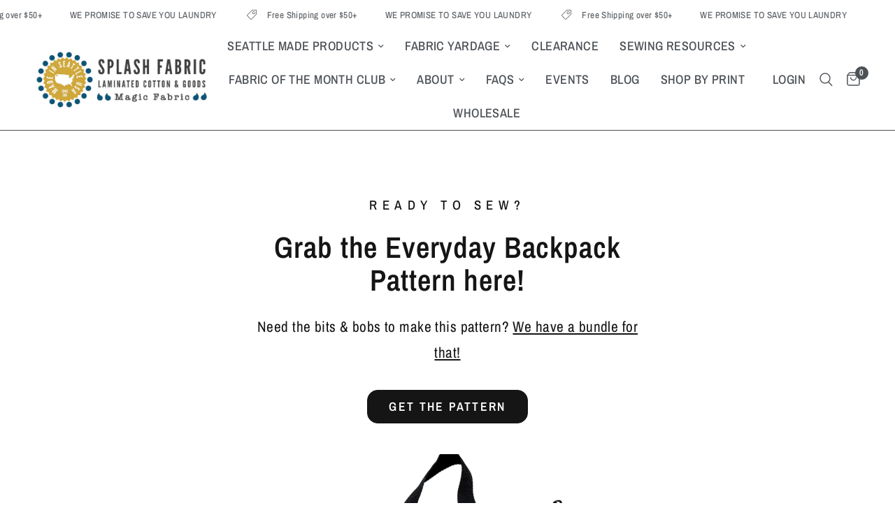

--- FILE ---
content_type: text/html; charset=utf-8
request_url: https://splashfabric.com/pages/backpack-sewing-resource-page
body_size: 45707
content:
<!doctype html><html class="no-js" lang="en" dir="ltr">
<head>
	<meta charset="utf-8">
	<meta http-equiv="X-UA-Compatible" content="IE=edge,chrome=1">
	<meta name="viewport" content="width=device-width, initial-scale=1, maximum-scale=5, viewport-fit=cover">
	<meta name="theme-color" content="#ffffff">
	<link rel="canonical" href="https://splashfabric.com/pages/backpack-sewing-resource-page">
	<link rel="preconnect" href="https://cdn.shopify.com" crossorigin>
	<link rel="preload" as="style" href="//splashfabric.com/cdn/shop/t/41/assets/app.css?v=140447580260472267481714675603">



<link href="//splashfabric.com/cdn/shop/t/41/assets/animations.min.js?v=125778792411641688251714675603" as="script" rel="preload">

<link href="//splashfabric.com/cdn/shop/t/41/assets/vendor.min.js?v=24387807840910288901714675605" as="script" rel="preload">
<link href="//splashfabric.com/cdn/shop/t/41/assets/app.js?v=132602976841882488991714675603" as="script" rel="preload">
<link href="//splashfabric.com/cdn/shop/t/41/assets/slideshow.js?v=3694593534833641341714675605" as="script" rel="preload">

<script>
window.lazySizesConfig = window.lazySizesConfig || {};
window.lazySizesConfig.expand = 250;
window.lazySizesConfig.loadMode = 1;
window.lazySizesConfig.loadHidden = false;
</script>


	<link rel="icon" type="image/png" href="//splashfabric.com/cdn/shop/files/Splash_Fabric_favicon_496580c2-eca0-41ee-8bee-94bfb8a7aa92.jpg?crop=center&height=32&v=1682919368&width=32">

	<title>
	Backpack Pattern with Free PDF Download &ndash; Splash Fabric
	</title>

	
	<meta name="description" content="Sew your own backpack with our free pattern PDF download by Splash Fabric. Use our signature laminated cotton or whatever fabric you have on hand. We have other free patterns to explore as well!">
	
<link rel="preconnect" href="https://fonts.shopifycdn.com" crossorigin>

<meta property="og:site_name" content="Splash Fabric">
<meta property="og:url" content="https://splashfabric.com/pages/backpack-sewing-resource-page">
<meta property="og:title" content="Backpack Pattern with Free PDF Download">
<meta property="og:type" content="website">
<meta property="og:description" content="Sew your own backpack with our free pattern PDF download by Splash Fabric. Use our signature laminated cotton or whatever fabric you have on hand. We have other free patterns to explore as well!"><meta property="og:image" content="http://splashfabric.com/cdn/shop/files/Splash_Fabric.MagicFabric_a594a069-73ad-4913-9ac2-15c92b9c1c20.jpg?height=628&pad_color=fff&v=1685799051&width=1200">
  <meta property="og:image:secure_url" content="https://splashfabric.com/cdn/shop/files/Splash_Fabric.MagicFabric_a594a069-73ad-4913-9ac2-15c92b9c1c20.jpg?height=628&pad_color=fff&v=1685799051&width=1200">
  <meta property="og:image:width" content="1200">
  <meta property="og:image:height" content="628"><meta name="twitter:card" content="summary_large_image">
<meta name="twitter:title" content="Backpack Pattern with Free PDF Download">
<meta name="twitter:description" content="Sew your own backpack with our free pattern PDF download by Splash Fabric. Use our signature laminated cotton or whatever fabric you have on hand. We have other free patterns to explore as well!">


	<link href="//splashfabric.com/cdn/shop/t/41/assets/app.css?v=140447580260472267481714675603" rel="stylesheet" type="text/css" media="all" />

	<style data-shopify>
	@font-face {
  font-family: "Archivo Narrow";
  font-weight: 400;
  font-style: normal;
  font-display: swap;
  src: url("//splashfabric.com/cdn/fonts/archivo_narrow/archivonarrow_n4.5c3bab850a22055c235cf940f895d873a8689d70.woff2") format("woff2"),
       url("//splashfabric.com/cdn/fonts/archivo_narrow/archivonarrow_n4.ea12dd22d3319d164475c1d047ae8f973041a9ff.woff") format("woff");
}

@font-face {
  font-family: "Archivo Narrow";
  font-weight: 500;
  font-style: normal;
  font-display: swap;
  src: url("//splashfabric.com/cdn/fonts/archivo_narrow/archivonarrow_n5.d7d2ed7fbf03e65de95fbf4dd65b8f16594058a7.woff2") format("woff2"),
       url("//splashfabric.com/cdn/fonts/archivo_narrow/archivonarrow_n5.1b34a2bfca6fa7ceb43f421bf0098175c735e91b.woff") format("woff");
}

@font-face {
  font-family: "Archivo Narrow";
  font-weight: 600;
  font-style: normal;
  font-display: swap;
  src: url("//splashfabric.com/cdn/fonts/archivo_narrow/archivonarrow_n6.39db873f9e4e9c8ab7083354b267ce7500b7ee9e.woff2") format("woff2"),
       url("//splashfabric.com/cdn/fonts/archivo_narrow/archivonarrow_n6.997d285d710a777a602467368cc2fbd11a20033e.woff") format("woff");
}

@font-face {
  font-family: "Archivo Narrow";
  font-weight: 400;
  font-style: italic;
  font-display: swap;
  src: url("//splashfabric.com/cdn/fonts/archivo_narrow/archivonarrow_i4.59445c13f0e607542640c8a56f31dcd8ed680cfa.woff2") format("woff2"),
       url("//splashfabric.com/cdn/fonts/archivo_narrow/archivonarrow_i4.bbf26c99347034f8df1f87b08c4a929cfc5255c8.woff") format("woff");
}

@font-face {
  font-family: "Archivo Narrow";
  font-weight: 600;
  font-style: italic;
  font-display: swap;
  src: url("//splashfabric.com/cdn/fonts/archivo_narrow/archivonarrow_i6.21c69730cb55f9ff454529f520897ee241e78c97.woff2") format("woff2"),
       url("//splashfabric.com/cdn/fonts/archivo_narrow/archivonarrow_i6.6c25ccdf80ef4616ffdc61ea3e51d7ed480f0d13.woff") format("woff");
}


		@font-face {
  font-family: "Archivo Narrow";
  font-weight: 600;
  font-style: normal;
  font-display: swap;
  src: url("//splashfabric.com/cdn/fonts/archivo_narrow/archivonarrow_n6.39db873f9e4e9c8ab7083354b267ce7500b7ee9e.woff2") format("woff2"),
       url("//splashfabric.com/cdn/fonts/archivo_narrow/archivonarrow_n6.997d285d710a777a602467368cc2fbd11a20033e.woff") format("woff");
}

@font-face {
  font-family: "Archivo Narrow";
  font-weight: 400;
  font-style: normal;
  font-display: swap;
  src: url("//splashfabric.com/cdn/fonts/archivo_narrow/archivonarrow_n4.5c3bab850a22055c235cf940f895d873a8689d70.woff2") format("woff2"),
       url("//splashfabric.com/cdn/fonts/archivo_narrow/archivonarrow_n4.ea12dd22d3319d164475c1d047ae8f973041a9ff.woff") format("woff");
}

h1,h2,h3,h4,h5,h6,
	.h1,.h2,.h3,.h4,.h5,.h6,
	.logolink.text-logo,
	.heading-font,
	.h1-xlarge,
	.h1-large,
	.customer-addresses .my-address .address-index {
		font-style: normal;
		font-weight: 600;
		font-family: "Archivo Narrow", sans-serif;
	}
	body,
	.body-font,
	.thb-product-detail .product-title {
		font-style: normal;
		font-weight: 400;
		font-family: "Archivo Narrow", sans-serif;
	}
	:root {
		--font-body-scale: 1.25;
		--font-body-line-height-scale: 1.1;
		--font-body-letter-spacing: 0.02em;
		--font-body-medium-weight: 500;
    --font-body-bold-weight: 600;
		--font-announcement-scale: 1.0;
		--font-heading-scale: 1.25;
		--font-heading-line-height-scale: 0.9;
		--font-heading-letter-spacing: 0.02em;
		--font-navigation-scale: 1.2;
		--font-product-title-scale: 1.05;
		--font-product-title-line-height-scale: 1.0;
		--button-letter-spacing: 0.13em;

		--bg-body: #ffffff;
		--bg-body-rgb: 255,255,255;
		--bg-body-darken: #f7f7f7;
		--payment-terms-background-color: #ffffff;
		--color-body: #4c5156;
		--color-body-rgb: 76,81,86;
		--color-accent: #4c5156;
		--color-accent-rgb: 76,81,86;
		--color-border: #4c5156;
		--color-form-border: #4c5156;
		--color-overlay-rgb: 0,0,0;--color-announcement-bar-text: #4c5156;--color-announcement-bar-bg: #ffffff;--color-header-bg: #ffffff;
			--color-header-bg-rgb: 255,255,255;--color-header-text: #4c5156;
			--color-header-text-rgb: 76,81,86;--color-header-links: #4c5156;--color-header-links-hover: #f1761d;--color-header-icons: #4c5156;--color-header-border: #4c5156;--solid-button-background: #f1761d;--solid-button-label: #fff;--outline-button-label: #f1761d;--color-price: #4c5156;--color-star: #f1761d;--color-dots: #1dbcdd;--color-inventory-instock: #279A4B;--color-inventory-lowstock: #f1761d;--section-spacing-mobile: 50px;
		--section-spacing-desktop: 90px;--button-border-radius: 15px;--color-badge-text: #dd1d1d;--color-badge-sold-out: #ffffff;--color-badge-sale: #1dbcdd;--color-badge-preorder: #666666;--badge-corner-radius: 0px;--color-footer-text: #4c5156;
			--color-footer-text-rgb: 76,81,86;--color-footer-link: #4c5156;--color-footer-link-hover: #f1761d;--color-footer-border: #ffffff;
			--color-footer-border-rgb: 255,255,255;--color-footer-bg: #ffffff;}
</style>


	<script>
		window.theme = window.theme || {};
		theme = {
			settings: {
				money_with_currency_format:"$ {{amount}}",
				cart_drawer:true,
				product_id: false,
			},
			routes: {
				root_url: '/',
				cart_url: '/cart',
				cart_add_url: '/cart/add',
				search_url: '/search',
				cart_change_url: '/cart/change',
				cart_update_url: '/cart/update',
				predictive_search_url: '/search/suggest',
			},
			variantStrings: {
        addToCart: `Add to cart`,
        soldOut: `Sold out`,
        unavailable: `Unavailable`,
        preOrder: `Pre-order`,
      },
			strings: {
				requiresTerms: `You must agree with the terms and conditions of sales to check out`,
				shippingEstimatorNoResults: `Sorry, we do not ship to your address.`,
				shippingEstimatorOneResult: `There is one shipping rate for your address:`,
				shippingEstimatorMultipleResults: `There are several shipping rates for your address:`,
				shippingEstimatorError: `One or more error occurred while retrieving shipping rates:`
			}
		};
	</script>
	<script>window.performance && window.performance.mark && window.performance.mark('shopify.content_for_header.start');</script><meta name="google-site-verification" content="-4iba4a4vVORrGzNUnw1f1K08sFPVsZrrZLxLqfuksU">
<meta id="shopify-digital-wallet" name="shopify-digital-wallet" content="/5321333/digital_wallets/dialog">
<meta name="shopify-checkout-api-token" content="165518038ccc1cd63648c38cbdf2499a">
<meta id="in-context-paypal-metadata" data-shop-id="5321333" data-venmo-supported="false" data-environment="production" data-locale="en_US" data-paypal-v4="true" data-currency="USD">
<script async="async" src="/checkouts/internal/preloads.js?locale=en-US"></script>
<script id="shopify-features" type="application/json">{"accessToken":"165518038ccc1cd63648c38cbdf2499a","betas":["rich-media-storefront-analytics"],"domain":"splashfabric.com","predictiveSearch":true,"shopId":5321333,"locale":"en"}</script>
<script>var Shopify = Shopify || {};
Shopify.shop = "impwearhome.myshopify.com";
Shopify.locale = "en";
Shopify.currency = {"active":"USD","rate":"1.0"};
Shopify.country = "US";
Shopify.theme = {"name":"Reformation Version 2.7.0 (May 2024)","id":141030326513,"schema_name":"Reformation","schema_version":"2.7.0","theme_store_id":1762,"role":"main"};
Shopify.theme.handle = "null";
Shopify.theme.style = {"id":null,"handle":null};
Shopify.cdnHost = "splashfabric.com/cdn";
Shopify.routes = Shopify.routes || {};
Shopify.routes.root = "/";</script>
<script type="module">!function(o){(o.Shopify=o.Shopify||{}).modules=!0}(window);</script>
<script>!function(o){function n(){var o=[];function n(){o.push(Array.prototype.slice.apply(arguments))}return n.q=o,n}var t=o.Shopify=o.Shopify||{};t.loadFeatures=n(),t.autoloadFeatures=n()}(window);</script>
<script id="shop-js-analytics" type="application/json">{"pageType":"page"}</script>
<script defer="defer" async type="module" src="//splashfabric.com/cdn/shopifycloud/shop-js/modules/v2/client.init-shop-cart-sync_BT-GjEfc.en.esm.js"></script>
<script defer="defer" async type="module" src="//splashfabric.com/cdn/shopifycloud/shop-js/modules/v2/chunk.common_D58fp_Oc.esm.js"></script>
<script defer="defer" async type="module" src="//splashfabric.com/cdn/shopifycloud/shop-js/modules/v2/chunk.modal_xMitdFEc.esm.js"></script>
<script type="module">
  await import("//splashfabric.com/cdn/shopifycloud/shop-js/modules/v2/client.init-shop-cart-sync_BT-GjEfc.en.esm.js");
await import("//splashfabric.com/cdn/shopifycloud/shop-js/modules/v2/chunk.common_D58fp_Oc.esm.js");
await import("//splashfabric.com/cdn/shopifycloud/shop-js/modules/v2/chunk.modal_xMitdFEc.esm.js");

  window.Shopify.SignInWithShop?.initShopCartSync?.({"fedCMEnabled":true,"windoidEnabled":true});

</script>
<script>(function() {
  var isLoaded = false;
  function asyncLoad() {
    if (isLoaded) return;
    isLoaded = true;
    var urls = ["https:\/\/inffuse-platform.appspot.com\/plugins\/shopify\/loader.js?app=calendar\u0026shop=impwearhome.myshopify.com\u0026shop=impwearhome.myshopify.com","https:\/\/tools.luckyorange.com\/core\/lo.js?site-id=454ca171\u0026shop=impwearhome.myshopify.com"];
    for (var i = 0; i < urls.length; i++) {
      var s = document.createElement('script');
      s.type = 'text/javascript';
      s.async = true;
      s.src = urls[i];
      var x = document.getElementsByTagName('script')[0];
      x.parentNode.insertBefore(s, x);
    }
  };
  if(window.attachEvent) {
    window.attachEvent('onload', asyncLoad);
  } else {
    window.addEventListener('load', asyncLoad, false);
  }
})();</script>
<script id="__st">var __st={"a":5321333,"offset":-28800,"reqid":"98cd88d1-19c5-4078-be0a-2aeae8fb53ef-1769101345","pageurl":"splashfabric.com\/pages\/backpack-sewing-resource-page","s":"pages-103066796273","u":"6a749d924966","p":"page","rtyp":"page","rid":103066796273};</script>
<script>window.ShopifyPaypalV4VisibilityTracking = true;</script>
<script id="captcha-bootstrap">!function(){'use strict';const t='contact',e='account',n='new_comment',o=[[t,t],['blogs',n],['comments',n],[t,'customer']],c=[[e,'customer_login'],[e,'guest_login'],[e,'recover_customer_password'],[e,'create_customer']],r=t=>t.map((([t,e])=>`form[action*='/${t}']:not([data-nocaptcha='true']) input[name='form_type'][value='${e}']`)).join(','),a=t=>()=>t?[...document.querySelectorAll(t)].map((t=>t.form)):[];function s(){const t=[...o],e=r(t);return a(e)}const i='password',u='form_key',d=['recaptcha-v3-token','g-recaptcha-response','h-captcha-response',i],f=()=>{try{return window.sessionStorage}catch{return}},m='__shopify_v',_=t=>t.elements[u];function p(t,e,n=!1){try{const o=window.sessionStorage,c=JSON.parse(o.getItem(e)),{data:r}=function(t){const{data:e,action:n}=t;return t[m]||n?{data:e,action:n}:{data:t,action:n}}(c);for(const[e,n]of Object.entries(r))t.elements[e]&&(t.elements[e].value=n);n&&o.removeItem(e)}catch(o){console.error('form repopulation failed',{error:o})}}const l='form_type',E='cptcha';function T(t){t.dataset[E]=!0}const w=window,h=w.document,L='Shopify',v='ce_forms',y='captcha';let A=!1;((t,e)=>{const n=(g='f06e6c50-85a8-45c8-87d0-21a2b65856fe',I='https://cdn.shopify.com/shopifycloud/storefront-forms-hcaptcha/ce_storefront_forms_captcha_hcaptcha.v1.5.2.iife.js',D={infoText:'Protected by hCaptcha',privacyText:'Privacy',termsText:'Terms'},(t,e,n)=>{const o=w[L][v],c=o.bindForm;if(c)return c(t,g,e,D).then(n);var r;o.q.push([[t,g,e,D],n]),r=I,A||(h.body.append(Object.assign(h.createElement('script'),{id:'captcha-provider',async:!0,src:r})),A=!0)});var g,I,D;w[L]=w[L]||{},w[L][v]=w[L][v]||{},w[L][v].q=[],w[L][y]=w[L][y]||{},w[L][y].protect=function(t,e){n(t,void 0,e),T(t)},Object.freeze(w[L][y]),function(t,e,n,w,h,L){const[v,y,A,g]=function(t,e,n){const i=e?o:[],u=t?c:[],d=[...i,...u],f=r(d),m=r(i),_=r(d.filter((([t,e])=>n.includes(e))));return[a(f),a(m),a(_),s()]}(w,h,L),I=t=>{const e=t.target;return e instanceof HTMLFormElement?e:e&&e.form},D=t=>v().includes(t);t.addEventListener('submit',(t=>{const e=I(t);if(!e)return;const n=D(e)&&!e.dataset.hcaptchaBound&&!e.dataset.recaptchaBound,o=_(e),c=g().includes(e)&&(!o||!o.value);(n||c)&&t.preventDefault(),c&&!n&&(function(t){try{if(!f())return;!function(t){const e=f();if(!e)return;const n=_(t);if(!n)return;const o=n.value;o&&e.removeItem(o)}(t);const e=Array.from(Array(32),(()=>Math.random().toString(36)[2])).join('');!function(t,e){_(t)||t.append(Object.assign(document.createElement('input'),{type:'hidden',name:u})),t.elements[u].value=e}(t,e),function(t,e){const n=f();if(!n)return;const o=[...t.querySelectorAll(`input[type='${i}']`)].map((({name:t})=>t)),c=[...d,...o],r={};for(const[a,s]of new FormData(t).entries())c.includes(a)||(r[a]=s);n.setItem(e,JSON.stringify({[m]:1,action:t.action,data:r}))}(t,e)}catch(e){console.error('failed to persist form',e)}}(e),e.submit())}));const S=(t,e)=>{t&&!t.dataset[E]&&(n(t,e.some((e=>e===t))),T(t))};for(const o of['focusin','change'])t.addEventListener(o,(t=>{const e=I(t);D(e)&&S(e,y())}));const B=e.get('form_key'),M=e.get(l),P=B&&M;t.addEventListener('DOMContentLoaded',(()=>{const t=y();if(P)for(const e of t)e.elements[l].value===M&&p(e,B);[...new Set([...A(),...v().filter((t=>'true'===t.dataset.shopifyCaptcha))])].forEach((e=>S(e,t)))}))}(h,new URLSearchParams(w.location.search),n,t,e,['guest_login'])})(!0,!0)}();</script>
<script integrity="sha256-4kQ18oKyAcykRKYeNunJcIwy7WH5gtpwJnB7kiuLZ1E=" data-source-attribution="shopify.loadfeatures" defer="defer" src="//splashfabric.com/cdn/shopifycloud/storefront/assets/storefront/load_feature-a0a9edcb.js" crossorigin="anonymous"></script>
<script data-source-attribution="shopify.dynamic_checkout.dynamic.init">var Shopify=Shopify||{};Shopify.PaymentButton=Shopify.PaymentButton||{isStorefrontPortableWallets:!0,init:function(){window.Shopify.PaymentButton.init=function(){};var t=document.createElement("script");t.src="https://splashfabric.com/cdn/shopifycloud/portable-wallets/latest/portable-wallets.en.js",t.type="module",document.head.appendChild(t)}};
</script>
<script data-source-attribution="shopify.dynamic_checkout.buyer_consent">
  function portableWalletsHideBuyerConsent(e){var t=document.getElementById("shopify-buyer-consent"),n=document.getElementById("shopify-subscription-policy-button");t&&n&&(t.classList.add("hidden"),t.setAttribute("aria-hidden","true"),n.removeEventListener("click",e))}function portableWalletsShowBuyerConsent(e){var t=document.getElementById("shopify-buyer-consent"),n=document.getElementById("shopify-subscription-policy-button");t&&n&&(t.classList.remove("hidden"),t.removeAttribute("aria-hidden"),n.addEventListener("click",e))}window.Shopify?.PaymentButton&&(window.Shopify.PaymentButton.hideBuyerConsent=portableWalletsHideBuyerConsent,window.Shopify.PaymentButton.showBuyerConsent=portableWalletsShowBuyerConsent);
</script>
<script data-source-attribution="shopify.dynamic_checkout.cart.bootstrap">document.addEventListener("DOMContentLoaded",(function(){function t(){return document.querySelector("shopify-accelerated-checkout-cart, shopify-accelerated-checkout")}if(t())Shopify.PaymentButton.init();else{new MutationObserver((function(e,n){t()&&(Shopify.PaymentButton.init(),n.disconnect())})).observe(document.body,{childList:!0,subtree:!0})}}));
</script>
<script id='scb4127' type='text/javascript' async='' src='https://splashfabric.com/cdn/shopifycloud/privacy-banner/storefront-banner.js'></script><link id="shopify-accelerated-checkout-styles" rel="stylesheet" media="screen" href="https://splashfabric.com/cdn/shopifycloud/portable-wallets/latest/accelerated-checkout-backwards-compat.css" crossorigin="anonymous">
<style id="shopify-accelerated-checkout-cart">
        #shopify-buyer-consent {
  margin-top: 1em;
  display: inline-block;
  width: 100%;
}

#shopify-buyer-consent.hidden {
  display: none;
}

#shopify-subscription-policy-button {
  background: none;
  border: none;
  padding: 0;
  text-decoration: underline;
  font-size: inherit;
  cursor: pointer;
}

#shopify-subscription-policy-button::before {
  box-shadow: none;
}

      </style>

<script>window.performance && window.performance.mark && window.performance.mark('shopify.content_for_header.end');</script> <!-- Header hook for plugins -->

	<script>document.documentElement.className = document.documentElement.className.replace('no-js', 'js');</script>
<!-- BEGIN app block: shopify://apps/judge-me-reviews/blocks/judgeme_core/61ccd3b1-a9f2-4160-9fe9-4fec8413e5d8 --><!-- Start of Judge.me Core -->






<link rel="dns-prefetch" href="https://cdnwidget.judge.me">
<link rel="dns-prefetch" href="https://cdn.judge.me">
<link rel="dns-prefetch" href="https://cdn1.judge.me">
<link rel="dns-prefetch" href="https://api.judge.me">

<script data-cfasync='false' class='jdgm-settings-script'>window.jdgmSettings={"pagination":5,"disable_web_reviews":false,"badge_no_review_text":"No reviews","badge_n_reviews_text":"{{ n }} review/reviews","badge_star_color":"#fbcd0a","hide_badge_preview_if_no_reviews":true,"badge_hide_text":false,"enforce_center_preview_badge":false,"widget_title":"Customer Reviews","widget_open_form_text":"Write a review","widget_close_form_text":"Cancel review","widget_refresh_page_text":"Refresh page","widget_summary_text":"Based on {{ number_of_reviews }} review/reviews","widget_no_review_text":"Be the first to write a review","widget_name_field_text":"Display name","widget_verified_name_field_text":"Verified Name (public)","widget_name_placeholder_text":"Display name","widget_required_field_error_text":"This field is required.","widget_email_field_text":"Email address","widget_verified_email_field_text":"Verified Email (private, can not be edited)","widget_email_placeholder_text":"Your email address","widget_email_field_error_text":"Please enter a valid email address.","widget_rating_field_text":"Rating","widget_review_title_field_text":"Review Title","widget_review_title_placeholder_text":"Give your review a title","widget_review_body_field_text":"Review content","widget_review_body_placeholder_text":"Start writing here...","widget_pictures_field_text":"Picture/Video (optional)","widget_submit_review_text":"Submit Review","widget_submit_verified_review_text":"Submit Verified Review","widget_submit_success_msg_with_auto_publish":"Thank you! Please refresh the page in a few moments to see your review. You can remove or edit your review by logging into \u003ca href='https://judge.me/login' target='_blank' rel='nofollow noopener'\u003eJudge.me\u003c/a\u003e","widget_submit_success_msg_no_auto_publish":"Thank you! Your review will be published as soon as it is approved by the shop admin. You can remove or edit your review by logging into \u003ca href='https://judge.me/login' target='_blank' rel='nofollow noopener'\u003eJudge.me\u003c/a\u003e","widget_show_default_reviews_out_of_total_text":"Showing {{ n_reviews_shown }} out of {{ n_reviews }} reviews.","widget_show_all_link_text":"Show all","widget_show_less_link_text":"Show less","widget_author_said_text":"{{ reviewer_name }} said:","widget_days_text":"{{ n }} days ago","widget_weeks_text":"{{ n }} week/weeks ago","widget_months_text":"{{ n }} month/months ago","widget_years_text":"{{ n }} year/years ago","widget_yesterday_text":"Yesterday","widget_today_text":"Today","widget_replied_text":"\u003e\u003e {{ shop_name }} replied:","widget_read_more_text":"Read more","widget_reviewer_name_as_initial":"","widget_rating_filter_color":"#fbcd0a","widget_rating_filter_see_all_text":"See all reviews","widget_sorting_most_recent_text":"Most Recent","widget_sorting_highest_rating_text":"Highest Rating","widget_sorting_lowest_rating_text":"Lowest Rating","widget_sorting_with_pictures_text":"Only Pictures","widget_sorting_most_helpful_text":"Most Helpful","widget_open_question_form_text":"Ask a question","widget_reviews_subtab_text":"Reviews","widget_questions_subtab_text":"Questions","widget_question_label_text":"Question","widget_answer_label_text":"Answer","widget_question_placeholder_text":"Write your question here","widget_submit_question_text":"Submit Question","widget_question_submit_success_text":"Thank you for your question! We will notify you once it gets answered.","widget_star_color":"#fbcd0a","verified_badge_text":"Verified","verified_badge_bg_color":"","verified_badge_text_color":"","verified_badge_placement":"left-of-reviewer-name","widget_review_max_height":"","widget_hide_border":false,"widget_social_share":false,"widget_thumb":false,"widget_review_location_show":false,"widget_location_format":"","all_reviews_include_out_of_store_products":true,"all_reviews_out_of_store_text":"(out of store)","all_reviews_pagination":100,"all_reviews_product_name_prefix_text":"about","enable_review_pictures":true,"enable_question_anwser":false,"widget_theme":"default","review_date_format":"mm/dd/yyyy","default_sort_method":"most-recent","widget_product_reviews_subtab_text":"Product Reviews","widget_shop_reviews_subtab_text":"Shop Reviews","widget_other_products_reviews_text":"Reviews for other products","widget_store_reviews_subtab_text":"Store reviews","widget_no_store_reviews_text":"This store hasn't received any reviews yet","widget_web_restriction_product_reviews_text":"This product hasn't received any reviews yet","widget_no_items_text":"No items found","widget_show_more_text":"Show more","widget_write_a_store_review_text":"Write a Store Review","widget_other_languages_heading":"Reviews in Other Languages","widget_translate_review_text":"Translate review to {{ language }}","widget_translating_review_text":"Translating...","widget_show_original_translation_text":"Show original ({{ language }})","widget_translate_review_failed_text":"Review couldn't be translated.","widget_translate_review_retry_text":"Retry","widget_translate_review_try_again_later_text":"Try again later","show_product_url_for_grouped_product":false,"widget_sorting_pictures_first_text":"Pictures First","show_pictures_on_all_rev_page_mobile":false,"show_pictures_on_all_rev_page_desktop":false,"floating_tab_hide_mobile_install_preference":false,"floating_tab_button_name":"★ Reviews","floating_tab_title":"Let customers speak for us","floating_tab_button_color":"","floating_tab_button_background_color":"","floating_tab_url":"","floating_tab_url_enabled":false,"floating_tab_tab_style":"text","all_reviews_text_badge_text":"Customers rate us {{ shop.metafields.judgeme.all_reviews_rating | round: 1 }}/5 based on {{ shop.metafields.judgeme.all_reviews_count }} reviews.","all_reviews_text_badge_text_branded_style":"{{ shop.metafields.judgeme.all_reviews_rating | round: 1 }} out of 5 stars based on {{ shop.metafields.judgeme.all_reviews_count }} reviews","is_all_reviews_text_badge_a_link":false,"show_stars_for_all_reviews_text_badge":false,"all_reviews_text_badge_url":"","all_reviews_text_style":"text","all_reviews_text_color_style":"judgeme_brand_color","all_reviews_text_color":"#108474","all_reviews_text_show_jm_brand":true,"featured_carousel_show_header":true,"featured_carousel_title":"What our customers say","testimonials_carousel_title":"Customers are saying","videos_carousel_title":"Real customer stories","cards_carousel_title":"Customers are saying","featured_carousel_count_text":"from {{ n }} reviews","featured_carousel_add_link_to_all_reviews_page":false,"featured_carousel_url":"","featured_carousel_show_images":true,"featured_carousel_autoslide_interval":5,"featured_carousel_arrows_on_the_sides":true,"featured_carousel_height":220,"featured_carousel_width":80,"featured_carousel_image_size":0,"featured_carousel_image_height":250,"featured_carousel_arrow_color":"#005577","verified_count_badge_style":"vintage","verified_count_badge_orientation":"horizontal","verified_count_badge_color_style":"judgeme_brand_color","verified_count_badge_color":"#108474","is_verified_count_badge_a_link":false,"verified_count_badge_url":"","verified_count_badge_show_jm_brand":true,"widget_rating_preset_default":5,"widget_first_sub_tab":"product-reviews","widget_show_histogram":true,"widget_histogram_use_custom_color":false,"widget_pagination_use_custom_color":false,"widget_star_use_custom_color":true,"widget_verified_badge_use_custom_color":false,"widget_write_review_use_custom_color":false,"picture_reminder_submit_button":"Upload Pictures","enable_review_videos":false,"mute_video_by_default":false,"widget_sorting_videos_first_text":"Videos First","widget_review_pending_text":"Pending","featured_carousel_items_for_large_screen":3,"social_share_options_order":"Facebook,Twitter","remove_microdata_snippet":false,"disable_json_ld":false,"enable_json_ld_products":false,"preview_badge_show_question_text":false,"preview_badge_no_question_text":"No questions","preview_badge_n_question_text":"{{ number_of_questions }} question/questions","qa_badge_show_icon":false,"qa_badge_position":"same-row","remove_judgeme_branding":false,"widget_add_search_bar":false,"widget_search_bar_placeholder":"Search","widget_sorting_verified_only_text":"Verified only","featured_carousel_theme":"card","featured_carousel_show_rating":true,"featured_carousel_show_title":true,"featured_carousel_show_body":true,"featured_carousel_show_date":false,"featured_carousel_show_reviewer":true,"featured_carousel_show_product":false,"featured_carousel_header_background_color":"#108474","featured_carousel_header_text_color":"#ffffff","featured_carousel_name_product_separator":"reviewed","featured_carousel_full_star_background":"#108474","featured_carousel_empty_star_background":"#dadada","featured_carousel_vertical_theme_background":"#f9fafb","featured_carousel_verified_badge_enable":false,"featured_carousel_verified_badge_color":"#108474","featured_carousel_border_style":"round","featured_carousel_review_line_length_limit":3,"featured_carousel_more_reviews_button_text":"Read more reviews","featured_carousel_view_product_button_text":"View product","all_reviews_page_load_reviews_on":"scroll","all_reviews_page_load_more_text":"Load More Reviews","disable_fb_tab_reviews":false,"enable_ajax_cdn_cache":false,"widget_public_name_text":"displayed publicly like","default_reviewer_name":"John Smith","default_reviewer_name_has_non_latin":true,"widget_reviewer_anonymous":"Anonymous","medals_widget_title":"Judge.me Review Medals","medals_widget_background_color":"#f9fafb","medals_widget_position":"footer_all_pages","medals_widget_border_color":"#f9fafb","medals_widget_verified_text_position":"left","medals_widget_use_monochromatic_version":false,"medals_widget_elements_color":"#108474","show_reviewer_avatar":true,"widget_invalid_yt_video_url_error_text":"Not a YouTube video URL","widget_max_length_field_error_text":"Please enter no more than {0} characters.","widget_show_country_flag":false,"widget_show_collected_via_shop_app":true,"widget_verified_by_shop_badge_style":"light","widget_verified_by_shop_text":"Verified by Shop","widget_show_photo_gallery":true,"widget_load_with_code_splitting":true,"widget_ugc_install_preference":false,"widget_ugc_title":"Made by us, Shared by you","widget_ugc_subtitle":"Tag us to see your picture featured in our page","widget_ugc_arrows_color":"#ffffff","widget_ugc_primary_button_text":"Buy Now","widget_ugc_primary_button_background_color":"#108474","widget_ugc_primary_button_text_color":"#ffffff","widget_ugc_primary_button_border_width":"0","widget_ugc_primary_button_border_style":"none","widget_ugc_primary_button_border_color":"#108474","widget_ugc_primary_button_border_radius":"25","widget_ugc_secondary_button_text":"Load More","widget_ugc_secondary_button_background_color":"#ffffff","widget_ugc_secondary_button_text_color":"#108474","widget_ugc_secondary_button_border_width":"2","widget_ugc_secondary_button_border_style":"solid","widget_ugc_secondary_button_border_color":"#108474","widget_ugc_secondary_button_border_radius":"25","widget_ugc_reviews_button_text":"View Reviews","widget_ugc_reviews_button_background_color":"#ffffff","widget_ugc_reviews_button_text_color":"#108474","widget_ugc_reviews_button_border_width":"2","widget_ugc_reviews_button_border_style":"solid","widget_ugc_reviews_button_border_color":"#108474","widget_ugc_reviews_button_border_radius":"25","widget_ugc_reviews_button_link_to":"judgeme-reviews-page","widget_ugc_show_post_date":true,"widget_ugc_max_width":"800","widget_rating_metafield_value_type":true,"widget_primary_color":"#108474","widget_enable_secondary_color":false,"widget_secondary_color":"#edf5f5","widget_summary_average_rating_text":"{{ average_rating }} out of 5","widget_media_grid_title":"Customer photos \u0026 videos","widget_media_grid_see_more_text":"See more","widget_round_style":false,"widget_show_product_medals":true,"widget_verified_by_judgeme_text":"Verified by Judge.me","widget_show_store_medals":true,"widget_verified_by_judgeme_text_in_store_medals":"Verified by Judge.me","widget_media_field_exceed_quantity_message":"Sorry, we can only accept {{ max_media }} for one review.","widget_media_field_exceed_limit_message":"{{ file_name }} is too large, please select a {{ media_type }} less than {{ size_limit }}MB.","widget_review_submitted_text":"Review Submitted!","widget_question_submitted_text":"Question Submitted!","widget_close_form_text_question":"Cancel","widget_write_your_answer_here_text":"Write your answer here","widget_enabled_branded_link":true,"widget_show_collected_by_judgeme":false,"widget_reviewer_name_color":"","widget_write_review_text_color":"","widget_write_review_bg_color":"","widget_collected_by_judgeme_text":"collected by Judge.me","widget_pagination_type":"standard","widget_load_more_text":"Load More","widget_load_more_color":"#108474","widget_full_review_text":"Full Review","widget_read_more_reviews_text":"Read More Reviews","widget_read_questions_text":"Read Questions","widget_questions_and_answers_text":"Questions \u0026 Answers","widget_verified_by_text":"Verified by","widget_verified_text":"Verified","widget_number_of_reviews_text":"{{ number_of_reviews }} reviews","widget_back_button_text":"Back","widget_next_button_text":"Next","widget_custom_forms_filter_button":"Filters","custom_forms_style":"vertical","widget_show_review_information":false,"how_reviews_are_collected":"How reviews are collected?","widget_show_review_keywords":false,"widget_gdpr_statement":"How we use your data: We'll only contact you about the review you left, and only if necessary. By submitting your review, you agree to Judge.me's \u003ca href='https://judge.me/terms' target='_blank' rel='nofollow noopener'\u003eterms\u003c/a\u003e, \u003ca href='https://judge.me/privacy' target='_blank' rel='nofollow noopener'\u003eprivacy\u003c/a\u003e and \u003ca href='https://judge.me/content-policy' target='_blank' rel='nofollow noopener'\u003econtent\u003c/a\u003e policies.","widget_multilingual_sorting_enabled":false,"widget_translate_review_content_enabled":false,"widget_translate_review_content_method":"manual","popup_widget_review_selection":"automatically_with_pictures","popup_widget_round_border_style":true,"popup_widget_show_title":true,"popup_widget_show_body":true,"popup_widget_show_reviewer":false,"popup_widget_show_product":true,"popup_widget_show_pictures":true,"popup_widget_use_review_picture":true,"popup_widget_show_on_home_page":true,"popup_widget_show_on_product_page":true,"popup_widget_show_on_collection_page":true,"popup_widget_show_on_cart_page":true,"popup_widget_position":"bottom_left","popup_widget_first_review_delay":5,"popup_widget_duration":5,"popup_widget_interval":5,"popup_widget_review_count":5,"popup_widget_hide_on_mobile":true,"review_snippet_widget_round_border_style":true,"review_snippet_widget_card_color":"#FFFFFF","review_snippet_widget_slider_arrows_background_color":"#FFFFFF","review_snippet_widget_slider_arrows_color":"#000000","review_snippet_widget_star_color":"#108474","show_product_variant":false,"all_reviews_product_variant_label_text":"Variant: ","widget_show_verified_branding":false,"widget_ai_summary_title":"Customers say","widget_ai_summary_disclaimer":"AI-powered review summary based on recent customer reviews","widget_show_ai_summary":false,"widget_show_ai_summary_bg":false,"widget_show_review_title_input":true,"redirect_reviewers_invited_via_email":"review_widget","request_store_review_after_product_review":false,"request_review_other_products_in_order":false,"review_form_color_scheme":"default","review_form_corner_style":"square","review_form_star_color":{},"review_form_text_color":"#333333","review_form_background_color":"#ffffff","review_form_field_background_color":"#fafafa","review_form_button_color":{},"review_form_button_text_color":"#ffffff","review_form_modal_overlay_color":"#000000","review_content_screen_title_text":"How would you rate this product?","review_content_introduction_text":"We would love it if you would share a bit about your experience.","store_review_form_title_text":"How would you rate this store?","store_review_form_introduction_text":"We would love it if you would share a bit about your experience.","show_review_guidance_text":true,"one_star_review_guidance_text":"Poor","five_star_review_guidance_text":"Great","customer_information_screen_title_text":"About you","customer_information_introduction_text":"Please tell us more about you.","custom_questions_screen_title_text":"Your experience in more detail","custom_questions_introduction_text":"Here are a few questions to help us understand more about your experience.","review_submitted_screen_title_text":"Thanks for your review!","review_submitted_screen_thank_you_text":"We are processing it and it will appear on the store soon.","review_submitted_screen_email_verification_text":"Please confirm your email by clicking the link we just sent you. This helps us keep reviews authentic.","review_submitted_request_store_review_text":"Would you like to share your experience of shopping with us?","review_submitted_review_other_products_text":"Would you like to review these products?","store_review_screen_title_text":"Would you like to share your experience of shopping with us?","store_review_introduction_text":"We value your feedback and use it to improve. Please share any thoughts or suggestions you have.","reviewer_media_screen_title_picture_text":"Share a picture","reviewer_media_introduction_picture_text":"Upload a photo to support your review.","reviewer_media_screen_title_video_text":"Share a video","reviewer_media_introduction_video_text":"Upload a video to support your review.","reviewer_media_screen_title_picture_or_video_text":"Share a picture or video","reviewer_media_introduction_picture_or_video_text":"Upload a photo or video to support your review.","reviewer_media_youtube_url_text":"Paste your Youtube URL here","advanced_settings_next_step_button_text":"Next","advanced_settings_close_review_button_text":"Close","modal_write_review_flow":false,"write_review_flow_required_text":"Required","write_review_flow_privacy_message_text":"We respect your privacy.","write_review_flow_anonymous_text":"Post review as anonymous","write_review_flow_visibility_text":"This won't be visible to other customers.","write_review_flow_multiple_selection_help_text":"Select as many as you like","write_review_flow_single_selection_help_text":"Select one option","write_review_flow_required_field_error_text":"This field is required","write_review_flow_invalid_email_error_text":"Please enter a valid email address","write_review_flow_max_length_error_text":"Max. {{ max_length }} characters.","write_review_flow_media_upload_text":"\u003cb\u003eClick to upload\u003c/b\u003e or drag and drop","write_review_flow_gdpr_statement":"We'll only contact you about your review if necessary. By submitting your review, you agree to our \u003ca href='https://judge.me/terms' target='_blank' rel='nofollow noopener'\u003eterms and conditions\u003c/a\u003e and \u003ca href='https://judge.me/privacy' target='_blank' rel='nofollow noopener'\u003eprivacy policy\u003c/a\u003e.","rating_only_reviews_enabled":false,"show_negative_reviews_help_screen":false,"new_review_flow_help_screen_rating_threshold":3,"negative_review_resolution_screen_title_text":"Tell us more","negative_review_resolution_text":"Your experience matters to us. If there were issues with your purchase, we're here to help. Feel free to reach out to us, we'd love the opportunity to make things right.","negative_review_resolution_button_text":"Contact us","negative_review_resolution_proceed_with_review_text":"Leave a review","negative_review_resolution_subject":"Issue with purchase from {{ shop_name }}.{{ order_name }}","preview_badge_collection_page_install_status":false,"widget_review_custom_css":"","preview_badge_custom_css":"","preview_badge_stars_count":"5-stars","featured_carousel_custom_css":"","floating_tab_custom_css":"","all_reviews_widget_custom_css":"","medals_widget_custom_css":"","verified_badge_custom_css":"","all_reviews_text_custom_css":"","transparency_badges_collected_via_store_invite":false,"transparency_badges_from_another_provider":false,"transparency_badges_collected_from_store_visitor":false,"transparency_badges_collected_by_verified_review_provider":false,"transparency_badges_earned_reward":false,"transparency_badges_collected_via_store_invite_text":"Review collected via store invitation","transparency_badges_from_another_provider_text":"Review collected from another provider","transparency_badges_collected_from_store_visitor_text":"Review collected from a store visitor","transparency_badges_written_in_google_text":"Review written in Google","transparency_badges_written_in_etsy_text":"Review written in Etsy","transparency_badges_written_in_shop_app_text":"Review written in Shop App","transparency_badges_earned_reward_text":"Review earned a reward for future purchase","product_review_widget_per_page":10,"widget_store_review_label_text":"Review about the store","checkout_comment_extension_title_on_product_page":"Customer Comments","checkout_comment_extension_num_latest_comment_show":5,"checkout_comment_extension_format":"name_and_timestamp","checkout_comment_customer_name":"last_initial","checkout_comment_comment_notification":true,"preview_badge_collection_page_install_preference":true,"preview_badge_home_page_install_preference":true,"preview_badge_product_page_install_preference":true,"review_widget_install_preference":"","review_carousel_install_preference":true,"floating_reviews_tab_install_preference":"none","verified_reviews_count_badge_install_preference":false,"all_reviews_text_install_preference":false,"review_widget_best_location":true,"judgeme_medals_install_preference":false,"review_widget_revamp_enabled":false,"review_widget_qna_enabled":false,"review_widget_header_theme":"minimal","review_widget_widget_title_enabled":true,"review_widget_header_text_size":"medium","review_widget_header_text_weight":"regular","review_widget_average_rating_style":"compact","review_widget_bar_chart_enabled":true,"review_widget_bar_chart_type":"numbers","review_widget_bar_chart_style":"standard","review_widget_expanded_media_gallery_enabled":false,"review_widget_reviews_section_theme":"standard","review_widget_image_style":"thumbnails","review_widget_review_image_ratio":"square","review_widget_stars_size":"medium","review_widget_verified_badge":"standard_text","review_widget_review_title_text_size":"medium","review_widget_review_text_size":"medium","review_widget_review_text_length":"medium","review_widget_number_of_columns_desktop":3,"review_widget_carousel_transition_speed":5,"review_widget_custom_questions_answers_display":"always","review_widget_button_text_color":"#FFFFFF","review_widget_text_color":"#000000","review_widget_lighter_text_color":"#7B7B7B","review_widget_corner_styling":"soft","review_widget_review_word_singular":"review","review_widget_review_word_plural":"reviews","review_widget_voting_label":"Helpful?","review_widget_shop_reply_label":"Reply from {{ shop_name }}:","review_widget_filters_title":"Filters","qna_widget_question_word_singular":"Question","qna_widget_question_word_plural":"Questions","qna_widget_answer_reply_label":"Answer from {{ answerer_name }}:","qna_content_screen_title_text":"Ask a question about this product","qna_widget_question_required_field_error_text":"Please enter your question.","qna_widget_flow_gdpr_statement":"We'll only contact you about your question if necessary. By submitting your question, you agree to our \u003ca href='https://judge.me/terms' target='_blank' rel='nofollow noopener'\u003eterms and conditions\u003c/a\u003e and \u003ca href='https://judge.me/privacy' target='_blank' rel='nofollow noopener'\u003eprivacy policy\u003c/a\u003e.","qna_widget_question_submitted_text":"Thanks for your question!","qna_widget_close_form_text_question":"Close","qna_widget_question_submit_success_text":"We’ll notify you by email when your question is answered.","all_reviews_widget_v2025_enabled":false,"all_reviews_widget_v2025_header_theme":"default","all_reviews_widget_v2025_widget_title_enabled":true,"all_reviews_widget_v2025_header_text_size":"medium","all_reviews_widget_v2025_header_text_weight":"regular","all_reviews_widget_v2025_average_rating_style":"compact","all_reviews_widget_v2025_bar_chart_enabled":true,"all_reviews_widget_v2025_bar_chart_type":"numbers","all_reviews_widget_v2025_bar_chart_style":"standard","all_reviews_widget_v2025_expanded_media_gallery_enabled":false,"all_reviews_widget_v2025_show_store_medals":true,"all_reviews_widget_v2025_show_photo_gallery":true,"all_reviews_widget_v2025_show_review_keywords":false,"all_reviews_widget_v2025_show_ai_summary":false,"all_reviews_widget_v2025_show_ai_summary_bg":false,"all_reviews_widget_v2025_add_search_bar":false,"all_reviews_widget_v2025_default_sort_method":"most-recent","all_reviews_widget_v2025_reviews_per_page":10,"all_reviews_widget_v2025_reviews_section_theme":"default","all_reviews_widget_v2025_image_style":"thumbnails","all_reviews_widget_v2025_review_image_ratio":"square","all_reviews_widget_v2025_stars_size":"medium","all_reviews_widget_v2025_verified_badge":"bold_badge","all_reviews_widget_v2025_review_title_text_size":"medium","all_reviews_widget_v2025_review_text_size":"medium","all_reviews_widget_v2025_review_text_length":"medium","all_reviews_widget_v2025_number_of_columns_desktop":3,"all_reviews_widget_v2025_carousel_transition_speed":5,"all_reviews_widget_v2025_custom_questions_answers_display":"always","all_reviews_widget_v2025_show_product_variant":false,"all_reviews_widget_v2025_show_reviewer_avatar":true,"all_reviews_widget_v2025_reviewer_name_as_initial":"","all_reviews_widget_v2025_review_location_show":false,"all_reviews_widget_v2025_location_format":"","all_reviews_widget_v2025_show_country_flag":false,"all_reviews_widget_v2025_verified_by_shop_badge_style":"light","all_reviews_widget_v2025_social_share":false,"all_reviews_widget_v2025_social_share_options_order":"Facebook,Twitter,LinkedIn,Pinterest","all_reviews_widget_v2025_pagination_type":"standard","all_reviews_widget_v2025_button_text_color":"#FFFFFF","all_reviews_widget_v2025_text_color":"#000000","all_reviews_widget_v2025_lighter_text_color":"#7B7B7B","all_reviews_widget_v2025_corner_styling":"soft","all_reviews_widget_v2025_title":"Customer reviews","all_reviews_widget_v2025_ai_summary_title":"Customers say about this store","all_reviews_widget_v2025_no_review_text":"Be the first to write a review","platform":"shopify","branding_url":"https://app.judge.me/reviews/stores/splashfabric.com","branding_text":"Powered by Judge.me","locale":"en","reply_name":"Splash Fabric","widget_version":"2.1","footer":true,"autopublish":true,"review_dates":true,"enable_custom_form":false,"shop_use_review_site":true,"shop_locale":"en","enable_multi_locales_translations":false,"show_review_title_input":true,"review_verification_email_status":"always","can_be_branded":true,"reply_name_text":"Splash Fabric"};</script> <style class='jdgm-settings-style'>.jdgm-xx{left:0}:not(.jdgm-prev-badge__stars)>.jdgm-star{color:#fbcd0a}.jdgm-histogram .jdgm-star.jdgm-star{color:#fbcd0a}.jdgm-preview-badge .jdgm-star.jdgm-star{color:#fbcd0a}.jdgm-histogram .jdgm-histogram__bar-content{background:#fbcd0a}.jdgm-histogram .jdgm-histogram__bar:after{background:#fbcd0a}.jdgm-prev-badge[data-average-rating='0.00']{display:none !important}.jdgm-author-all-initials{display:none !important}.jdgm-author-last-initial{display:none !important}.jdgm-rev-widg__title{visibility:hidden}.jdgm-rev-widg__summary-text{visibility:hidden}.jdgm-prev-badge__text{visibility:hidden}.jdgm-rev__replier:before{content:'Splash Fabric'}.jdgm-rev__prod-link-prefix:before{content:'about'}.jdgm-rev__variant-label:before{content:'Variant: '}.jdgm-rev__out-of-store-text:before{content:'(out of store)'}@media only screen and (min-width: 768px){.jdgm-rev__pics .jdgm-rev_all-rev-page-picture-separator,.jdgm-rev__pics .jdgm-rev__product-picture{display:none}}@media only screen and (max-width: 768px){.jdgm-rev__pics .jdgm-rev_all-rev-page-picture-separator,.jdgm-rev__pics .jdgm-rev__product-picture{display:none}}.jdgm-verified-count-badget[data-from-snippet="true"]{display:none !important}.jdgm-all-reviews-text[data-from-snippet="true"]{display:none !important}.jdgm-medals-section[data-from-snippet="true"]{display:none !important}.jdgm-ugc-media-wrapper[data-from-snippet="true"]{display:none !important}.jdgm-rev__transparency-badge[data-badge-type="review_collected_via_store_invitation"]{display:none !important}.jdgm-rev__transparency-badge[data-badge-type="review_collected_from_another_provider"]{display:none !important}.jdgm-rev__transparency-badge[data-badge-type="review_collected_from_store_visitor"]{display:none !important}.jdgm-rev__transparency-badge[data-badge-type="review_written_in_etsy"]{display:none !important}.jdgm-rev__transparency-badge[data-badge-type="review_written_in_google_business"]{display:none !important}.jdgm-rev__transparency-badge[data-badge-type="review_written_in_shop_app"]{display:none !important}.jdgm-rev__transparency-badge[data-badge-type="review_earned_for_future_purchase"]{display:none !important}
</style> <style class='jdgm-settings-style'></style>

  
  
  
  <style class='jdgm-miracle-styles'>
  @-webkit-keyframes jdgm-spin{0%{-webkit-transform:rotate(0deg);-ms-transform:rotate(0deg);transform:rotate(0deg)}100%{-webkit-transform:rotate(359deg);-ms-transform:rotate(359deg);transform:rotate(359deg)}}@keyframes jdgm-spin{0%{-webkit-transform:rotate(0deg);-ms-transform:rotate(0deg);transform:rotate(0deg)}100%{-webkit-transform:rotate(359deg);-ms-transform:rotate(359deg);transform:rotate(359deg)}}@font-face{font-family:'JudgemeStar';src:url("[data-uri]") format("woff");font-weight:normal;font-style:normal}.jdgm-star{font-family:'JudgemeStar';display:inline !important;text-decoration:none !important;padding:0 4px 0 0 !important;margin:0 !important;font-weight:bold;opacity:1;-webkit-font-smoothing:antialiased;-moz-osx-font-smoothing:grayscale}.jdgm-star:hover{opacity:1}.jdgm-star:last-of-type{padding:0 !important}.jdgm-star.jdgm--on:before{content:"\e000"}.jdgm-star.jdgm--off:before{content:"\e001"}.jdgm-star.jdgm--half:before{content:"\e002"}.jdgm-widget *{margin:0;line-height:1.4;-webkit-box-sizing:border-box;-moz-box-sizing:border-box;box-sizing:border-box;-webkit-overflow-scrolling:touch}.jdgm-hidden{display:none !important;visibility:hidden !important}.jdgm-temp-hidden{display:none}.jdgm-spinner{width:40px;height:40px;margin:auto;border-radius:50%;border-top:2px solid #eee;border-right:2px solid #eee;border-bottom:2px solid #eee;border-left:2px solid #ccc;-webkit-animation:jdgm-spin 0.8s infinite linear;animation:jdgm-spin 0.8s infinite linear}.jdgm-prev-badge{display:block !important}

</style>


  
  
   


<script data-cfasync='false' class='jdgm-script'>
!function(e){window.jdgm=window.jdgm||{},jdgm.CDN_HOST="https://cdnwidget.judge.me/",jdgm.CDN_HOST_ALT="https://cdn2.judge.me/cdn/widget_frontend/",jdgm.API_HOST="https://api.judge.me/",jdgm.CDN_BASE_URL="https://cdn.shopify.com/extensions/019be6a6-320f-7c73-92c7-4f8bef39e89f/judgeme-extensions-312/assets/",
jdgm.docReady=function(d){(e.attachEvent?"complete"===e.readyState:"loading"!==e.readyState)?
setTimeout(d,0):e.addEventListener("DOMContentLoaded",d)},jdgm.loadCSS=function(d,t,o,a){
!o&&jdgm.loadCSS.requestedUrls.indexOf(d)>=0||(jdgm.loadCSS.requestedUrls.push(d),
(a=e.createElement("link")).rel="stylesheet",a.class="jdgm-stylesheet",a.media="nope!",
a.href=d,a.onload=function(){this.media="all",t&&setTimeout(t)},e.body.appendChild(a))},
jdgm.loadCSS.requestedUrls=[],jdgm.loadJS=function(e,d){var t=new XMLHttpRequest;
t.onreadystatechange=function(){4===t.readyState&&(Function(t.response)(),d&&d(t.response))},
t.open("GET",e),t.onerror=function(){if(e.indexOf(jdgm.CDN_HOST)===0&&jdgm.CDN_HOST_ALT!==jdgm.CDN_HOST){var f=e.replace(jdgm.CDN_HOST,jdgm.CDN_HOST_ALT);jdgm.loadJS(f,d)}},t.send()},jdgm.docReady((function(){(window.jdgmLoadCSS||e.querySelectorAll(
".jdgm-widget, .jdgm-all-reviews-page").length>0)&&(jdgmSettings.widget_load_with_code_splitting?
parseFloat(jdgmSettings.widget_version)>=3?jdgm.loadCSS(jdgm.CDN_HOST+"widget_v3/base.css"):
jdgm.loadCSS(jdgm.CDN_HOST+"widget/base.css"):jdgm.loadCSS(jdgm.CDN_HOST+"shopify_v2.css"),
jdgm.loadJS(jdgm.CDN_HOST+"loa"+"der.js"))}))}(document);
</script>
<noscript><link rel="stylesheet" type="text/css" media="all" href="https://cdnwidget.judge.me/shopify_v2.css"></noscript>

<!-- BEGIN app snippet: theme_fix_tags --><script>
  (function() {
    var jdgmThemeFixes = null;
    if (!jdgmThemeFixes) return;
    var thisThemeFix = jdgmThemeFixes[Shopify.theme.id];
    if (!thisThemeFix) return;

    if (thisThemeFix.html) {
      document.addEventListener("DOMContentLoaded", function() {
        var htmlDiv = document.createElement('div');
        htmlDiv.classList.add('jdgm-theme-fix-html');
        htmlDiv.innerHTML = thisThemeFix.html;
        document.body.append(htmlDiv);
      });
    };

    if (thisThemeFix.css) {
      var styleTag = document.createElement('style');
      styleTag.classList.add('jdgm-theme-fix-style');
      styleTag.innerHTML = thisThemeFix.css;
      document.head.append(styleTag);
    };

    if (thisThemeFix.js) {
      var scriptTag = document.createElement('script');
      scriptTag.classList.add('jdgm-theme-fix-script');
      scriptTag.innerHTML = thisThemeFix.js;
      document.head.append(scriptTag);
    };
  })();
</script>
<!-- END app snippet -->
<!-- End of Judge.me Core -->



<!-- END app block --><!-- BEGIN app block: shopify://apps/klaviyo-email-marketing-sms/blocks/klaviyo-onsite-embed/2632fe16-c075-4321-a88b-50b567f42507 -->












  <script async src="https://static.klaviyo.com/onsite/js/UqdiQj/klaviyo.js?company_id=UqdiQj"></script>
  <script>!function(){if(!window.klaviyo){window._klOnsite=window._klOnsite||[];try{window.klaviyo=new Proxy({},{get:function(n,i){return"push"===i?function(){var n;(n=window._klOnsite).push.apply(n,arguments)}:function(){for(var n=arguments.length,o=new Array(n),w=0;w<n;w++)o[w]=arguments[w];var t="function"==typeof o[o.length-1]?o.pop():void 0,e=new Promise((function(n){window._klOnsite.push([i].concat(o,[function(i){t&&t(i),n(i)}]))}));return e}}})}catch(n){window.klaviyo=window.klaviyo||[],window.klaviyo.push=function(){var n;(n=window._klOnsite).push.apply(n,arguments)}}}}();</script>

  




  <script>
    window.klaviyoReviewsProductDesignMode = false
  </script>







<!-- END app block --><script src="https://cdn.shopify.com/extensions/019be6a6-320f-7c73-92c7-4f8bef39e89f/judgeme-extensions-312/assets/loader.js" type="text/javascript" defer="defer"></script>
<link href="https://monorail-edge.shopifysvc.com" rel="dns-prefetch">
<script>(function(){if ("sendBeacon" in navigator && "performance" in window) {try {var session_token_from_headers = performance.getEntriesByType('navigation')[0].serverTiming.find(x => x.name == '_s').description;} catch {var session_token_from_headers = undefined;}var session_cookie_matches = document.cookie.match(/_shopify_s=([^;]*)/);var session_token_from_cookie = session_cookie_matches && session_cookie_matches.length === 2 ? session_cookie_matches[1] : "";var session_token = session_token_from_headers || session_token_from_cookie || "";function handle_abandonment_event(e) {var entries = performance.getEntries().filter(function(entry) {return /monorail-edge.shopifysvc.com/.test(entry.name);});if (!window.abandonment_tracked && entries.length === 0) {window.abandonment_tracked = true;var currentMs = Date.now();var navigation_start = performance.timing.navigationStart;var payload = {shop_id: 5321333,url: window.location.href,navigation_start,duration: currentMs - navigation_start,session_token,page_type: "page"};window.navigator.sendBeacon("https://monorail-edge.shopifysvc.com/v1/produce", JSON.stringify({schema_id: "online_store_buyer_site_abandonment/1.1",payload: payload,metadata: {event_created_at_ms: currentMs,event_sent_at_ms: currentMs}}));}}window.addEventListener('pagehide', handle_abandonment_event);}}());</script>
<script id="web-pixels-manager-setup">(function e(e,d,r,n,o){if(void 0===o&&(o={}),!Boolean(null===(a=null===(i=window.Shopify)||void 0===i?void 0:i.analytics)||void 0===a?void 0:a.replayQueue)){var i,a;window.Shopify=window.Shopify||{};var t=window.Shopify;t.analytics=t.analytics||{};var s=t.analytics;s.replayQueue=[],s.publish=function(e,d,r){return s.replayQueue.push([e,d,r]),!0};try{self.performance.mark("wpm:start")}catch(e){}var l=function(){var e={modern:/Edge?\/(1{2}[4-9]|1[2-9]\d|[2-9]\d{2}|\d{4,})\.\d+(\.\d+|)|Firefox\/(1{2}[4-9]|1[2-9]\d|[2-9]\d{2}|\d{4,})\.\d+(\.\d+|)|Chrom(ium|e)\/(9{2}|\d{3,})\.\d+(\.\d+|)|(Maci|X1{2}).+ Version\/(15\.\d+|(1[6-9]|[2-9]\d|\d{3,})\.\d+)([,.]\d+|)( \(\w+\)|)( Mobile\/\w+|) Safari\/|Chrome.+OPR\/(9{2}|\d{3,})\.\d+\.\d+|(CPU[ +]OS|iPhone[ +]OS|CPU[ +]iPhone|CPU IPhone OS|CPU iPad OS)[ +]+(15[._]\d+|(1[6-9]|[2-9]\d|\d{3,})[._]\d+)([._]\d+|)|Android:?[ /-](13[3-9]|1[4-9]\d|[2-9]\d{2}|\d{4,})(\.\d+|)(\.\d+|)|Android.+Firefox\/(13[5-9]|1[4-9]\d|[2-9]\d{2}|\d{4,})\.\d+(\.\d+|)|Android.+Chrom(ium|e)\/(13[3-9]|1[4-9]\d|[2-9]\d{2}|\d{4,})\.\d+(\.\d+|)|SamsungBrowser\/([2-9]\d|\d{3,})\.\d+/,legacy:/Edge?\/(1[6-9]|[2-9]\d|\d{3,})\.\d+(\.\d+|)|Firefox\/(5[4-9]|[6-9]\d|\d{3,})\.\d+(\.\d+|)|Chrom(ium|e)\/(5[1-9]|[6-9]\d|\d{3,})\.\d+(\.\d+|)([\d.]+$|.*Safari\/(?![\d.]+ Edge\/[\d.]+$))|(Maci|X1{2}).+ Version\/(10\.\d+|(1[1-9]|[2-9]\d|\d{3,})\.\d+)([,.]\d+|)( \(\w+\)|)( Mobile\/\w+|) Safari\/|Chrome.+OPR\/(3[89]|[4-9]\d|\d{3,})\.\d+\.\d+|(CPU[ +]OS|iPhone[ +]OS|CPU[ +]iPhone|CPU IPhone OS|CPU iPad OS)[ +]+(10[._]\d+|(1[1-9]|[2-9]\d|\d{3,})[._]\d+)([._]\d+|)|Android:?[ /-](13[3-9]|1[4-9]\d|[2-9]\d{2}|\d{4,})(\.\d+|)(\.\d+|)|Mobile Safari.+OPR\/([89]\d|\d{3,})\.\d+\.\d+|Android.+Firefox\/(13[5-9]|1[4-9]\d|[2-9]\d{2}|\d{4,})\.\d+(\.\d+|)|Android.+Chrom(ium|e)\/(13[3-9]|1[4-9]\d|[2-9]\d{2}|\d{4,})\.\d+(\.\d+|)|Android.+(UC? ?Browser|UCWEB|U3)[ /]?(15\.([5-9]|\d{2,})|(1[6-9]|[2-9]\d|\d{3,})\.\d+)\.\d+|SamsungBrowser\/(5\.\d+|([6-9]|\d{2,})\.\d+)|Android.+MQ{2}Browser\/(14(\.(9|\d{2,})|)|(1[5-9]|[2-9]\d|\d{3,})(\.\d+|))(\.\d+|)|K[Aa][Ii]OS\/(3\.\d+|([4-9]|\d{2,})\.\d+)(\.\d+|)/},d=e.modern,r=e.legacy,n=navigator.userAgent;return n.match(d)?"modern":n.match(r)?"legacy":"unknown"}(),u="modern"===l?"modern":"legacy",c=(null!=n?n:{modern:"",legacy:""})[u],f=function(e){return[e.baseUrl,"/wpm","/b",e.hashVersion,"modern"===e.buildTarget?"m":"l",".js"].join("")}({baseUrl:d,hashVersion:r,buildTarget:u}),m=function(e){var d=e.version,r=e.bundleTarget,n=e.surface,o=e.pageUrl,i=e.monorailEndpoint;return{emit:function(e){var a=e.status,t=e.errorMsg,s=(new Date).getTime(),l=JSON.stringify({metadata:{event_sent_at_ms:s},events:[{schema_id:"web_pixels_manager_load/3.1",payload:{version:d,bundle_target:r,page_url:o,status:a,surface:n,error_msg:t},metadata:{event_created_at_ms:s}}]});if(!i)return console&&console.warn&&console.warn("[Web Pixels Manager] No Monorail endpoint provided, skipping logging."),!1;try{return self.navigator.sendBeacon.bind(self.navigator)(i,l)}catch(e){}var u=new XMLHttpRequest;try{return u.open("POST",i,!0),u.setRequestHeader("Content-Type","text/plain"),u.send(l),!0}catch(e){return console&&console.warn&&console.warn("[Web Pixels Manager] Got an unhandled error while logging to Monorail."),!1}}}}({version:r,bundleTarget:l,surface:e.surface,pageUrl:self.location.href,monorailEndpoint:e.monorailEndpoint});try{o.browserTarget=l,function(e){var d=e.src,r=e.async,n=void 0===r||r,o=e.onload,i=e.onerror,a=e.sri,t=e.scriptDataAttributes,s=void 0===t?{}:t,l=document.createElement("script"),u=document.querySelector("head"),c=document.querySelector("body");if(l.async=n,l.src=d,a&&(l.integrity=a,l.crossOrigin="anonymous"),s)for(var f in s)if(Object.prototype.hasOwnProperty.call(s,f))try{l.dataset[f]=s[f]}catch(e){}if(o&&l.addEventListener("load",o),i&&l.addEventListener("error",i),u)u.appendChild(l);else{if(!c)throw new Error("Did not find a head or body element to append the script");c.appendChild(l)}}({src:f,async:!0,onload:function(){if(!function(){var e,d;return Boolean(null===(d=null===(e=window.Shopify)||void 0===e?void 0:e.analytics)||void 0===d?void 0:d.initialized)}()){var d=window.webPixelsManager.init(e)||void 0;if(d){var r=window.Shopify.analytics;r.replayQueue.forEach((function(e){var r=e[0],n=e[1],o=e[2];d.publishCustomEvent(r,n,o)})),r.replayQueue=[],r.publish=d.publishCustomEvent,r.visitor=d.visitor,r.initialized=!0}}},onerror:function(){return m.emit({status:"failed",errorMsg:"".concat(f," has failed to load")})},sri:function(e){var d=/^sha384-[A-Za-z0-9+/=]+$/;return"string"==typeof e&&d.test(e)}(c)?c:"",scriptDataAttributes:o}),m.emit({status:"loading"})}catch(e){m.emit({status:"failed",errorMsg:(null==e?void 0:e.message)||"Unknown error"})}}})({shopId: 5321333,storefrontBaseUrl: "https://splashfabric.com",extensionsBaseUrl: "https://extensions.shopifycdn.com/cdn/shopifycloud/web-pixels-manager",monorailEndpoint: "https://monorail-edge.shopifysvc.com/unstable/produce_batch",surface: "storefront-renderer",enabledBetaFlags: ["2dca8a86"],webPixelsConfigList: [{"id":"1565589745","configuration":"{\"accountID\":\"UqdiQj\",\"webPixelConfig\":\"eyJlbmFibGVBZGRlZFRvQ2FydEV2ZW50cyI6IHRydWV9\"}","eventPayloadVersion":"v1","runtimeContext":"STRICT","scriptVersion":"524f6c1ee37bacdca7657a665bdca589","type":"APP","apiClientId":123074,"privacyPurposes":["ANALYTICS","MARKETING"],"dataSharingAdjustments":{"protectedCustomerApprovalScopes":["read_customer_address","read_customer_email","read_customer_name","read_customer_personal_data","read_customer_phone"]}},{"id":"882934001","configuration":"{\"webPixelName\":\"Judge.me\"}","eventPayloadVersion":"v1","runtimeContext":"STRICT","scriptVersion":"34ad157958823915625854214640f0bf","type":"APP","apiClientId":683015,"privacyPurposes":["ANALYTICS"],"dataSharingAdjustments":{"protectedCustomerApprovalScopes":["read_customer_email","read_customer_name","read_customer_personal_data","read_customer_phone"]}},{"id":"494862577","configuration":"{\"config\":\"{\\\"pixel_id\\\":\\\"GT-PB67XT9\\\",\\\"target_country\\\":\\\"US\\\",\\\"gtag_events\\\":[{\\\"type\\\":\\\"purchase\\\",\\\"action_label\\\":\\\"MC-WQ5CMH59DB\\\"},{\\\"type\\\":\\\"page_view\\\",\\\"action_label\\\":\\\"MC-WQ5CMH59DB\\\"},{\\\"type\\\":\\\"view_item\\\",\\\"action_label\\\":\\\"MC-WQ5CMH59DB\\\"}],\\\"enable_monitoring_mode\\\":false}\"}","eventPayloadVersion":"v1","runtimeContext":"OPEN","scriptVersion":"b2a88bafab3e21179ed38636efcd8a93","type":"APP","apiClientId":1780363,"privacyPurposes":[],"dataSharingAdjustments":{"protectedCustomerApprovalScopes":["read_customer_address","read_customer_email","read_customer_name","read_customer_personal_data","read_customer_phone"]}},{"id":"130089201","configuration":"{\"pixel_id\":\"454298665096535\",\"pixel_type\":\"facebook_pixel\",\"metaapp_system_user_token\":\"-\"}","eventPayloadVersion":"v1","runtimeContext":"OPEN","scriptVersion":"ca16bc87fe92b6042fbaa3acc2fbdaa6","type":"APP","apiClientId":2329312,"privacyPurposes":["ANALYTICS","MARKETING","SALE_OF_DATA"],"dataSharingAdjustments":{"protectedCustomerApprovalScopes":["read_customer_address","read_customer_email","read_customer_name","read_customer_personal_data","read_customer_phone"]}},{"id":"63373553","configuration":"{\"tagID\":\"2620458152919\"}","eventPayloadVersion":"v1","runtimeContext":"STRICT","scriptVersion":"18031546ee651571ed29edbe71a3550b","type":"APP","apiClientId":3009811,"privacyPurposes":["ANALYTICS","MARKETING","SALE_OF_DATA"],"dataSharingAdjustments":{"protectedCustomerApprovalScopes":["read_customer_address","read_customer_email","read_customer_name","read_customer_personal_data","read_customer_phone"]}},{"id":"22053105","configuration":"{\"siteId\":\"454ca171\",\"environment\":\"production\"}","eventPayloadVersion":"v1","runtimeContext":"STRICT","scriptVersion":"c66f5762e80601f1bfc6799b894f5761","type":"APP","apiClientId":187969,"privacyPurposes":["ANALYTICS","MARKETING","SALE_OF_DATA"],"dataSharingAdjustments":{"protectedCustomerApprovalScopes":[]}},{"id":"shopify-app-pixel","configuration":"{}","eventPayloadVersion":"v1","runtimeContext":"STRICT","scriptVersion":"0450","apiClientId":"shopify-pixel","type":"APP","privacyPurposes":["ANALYTICS","MARKETING"]},{"id":"shopify-custom-pixel","eventPayloadVersion":"v1","runtimeContext":"LAX","scriptVersion":"0450","apiClientId":"shopify-pixel","type":"CUSTOM","privacyPurposes":["ANALYTICS","MARKETING"]}],isMerchantRequest: false,initData: {"shop":{"name":"Splash Fabric","paymentSettings":{"currencyCode":"USD"},"myshopifyDomain":"impwearhome.myshopify.com","countryCode":"US","storefrontUrl":"https:\/\/splashfabric.com"},"customer":null,"cart":null,"checkout":null,"productVariants":[],"purchasingCompany":null},},"https://splashfabric.com/cdn","fcfee988w5aeb613cpc8e4bc33m6693e112",{"modern":"","legacy":""},{"shopId":"5321333","storefrontBaseUrl":"https:\/\/splashfabric.com","extensionBaseUrl":"https:\/\/extensions.shopifycdn.com\/cdn\/shopifycloud\/web-pixels-manager","surface":"storefront-renderer","enabledBetaFlags":"[\"2dca8a86\"]","isMerchantRequest":"false","hashVersion":"fcfee988w5aeb613cpc8e4bc33m6693e112","publish":"custom","events":"[[\"page_viewed\",{}]]"});</script><script>
  window.ShopifyAnalytics = window.ShopifyAnalytics || {};
  window.ShopifyAnalytics.meta = window.ShopifyAnalytics.meta || {};
  window.ShopifyAnalytics.meta.currency = 'USD';
  var meta = {"page":{"pageType":"page","resourceType":"page","resourceId":103066796273,"requestId":"98cd88d1-19c5-4078-be0a-2aeae8fb53ef-1769101345"}};
  for (var attr in meta) {
    window.ShopifyAnalytics.meta[attr] = meta[attr];
  }
</script>
<script class="analytics">
  (function () {
    var customDocumentWrite = function(content) {
      var jquery = null;

      if (window.jQuery) {
        jquery = window.jQuery;
      } else if (window.Checkout && window.Checkout.$) {
        jquery = window.Checkout.$;
      }

      if (jquery) {
        jquery('body').append(content);
      }
    };

    var hasLoggedConversion = function(token) {
      if (token) {
        return document.cookie.indexOf('loggedConversion=' + token) !== -1;
      }
      return false;
    }

    var setCookieIfConversion = function(token) {
      if (token) {
        var twoMonthsFromNow = new Date(Date.now());
        twoMonthsFromNow.setMonth(twoMonthsFromNow.getMonth() + 2);

        document.cookie = 'loggedConversion=' + token + '; expires=' + twoMonthsFromNow;
      }
    }

    var trekkie = window.ShopifyAnalytics.lib = window.trekkie = window.trekkie || [];
    if (trekkie.integrations) {
      return;
    }
    trekkie.methods = [
      'identify',
      'page',
      'ready',
      'track',
      'trackForm',
      'trackLink'
    ];
    trekkie.factory = function(method) {
      return function() {
        var args = Array.prototype.slice.call(arguments);
        args.unshift(method);
        trekkie.push(args);
        return trekkie;
      };
    };
    for (var i = 0; i < trekkie.methods.length; i++) {
      var key = trekkie.methods[i];
      trekkie[key] = trekkie.factory(key);
    }
    trekkie.load = function(config) {
      trekkie.config = config || {};
      trekkie.config.initialDocumentCookie = document.cookie;
      var first = document.getElementsByTagName('script')[0];
      var script = document.createElement('script');
      script.type = 'text/javascript';
      script.onerror = function(e) {
        var scriptFallback = document.createElement('script');
        scriptFallback.type = 'text/javascript';
        scriptFallback.onerror = function(error) {
                var Monorail = {
      produce: function produce(monorailDomain, schemaId, payload) {
        var currentMs = new Date().getTime();
        var event = {
          schema_id: schemaId,
          payload: payload,
          metadata: {
            event_created_at_ms: currentMs,
            event_sent_at_ms: currentMs
          }
        };
        return Monorail.sendRequest("https://" + monorailDomain + "/v1/produce", JSON.stringify(event));
      },
      sendRequest: function sendRequest(endpointUrl, payload) {
        // Try the sendBeacon API
        if (window && window.navigator && typeof window.navigator.sendBeacon === 'function' && typeof window.Blob === 'function' && !Monorail.isIos12()) {
          var blobData = new window.Blob([payload], {
            type: 'text/plain'
          });

          if (window.navigator.sendBeacon(endpointUrl, blobData)) {
            return true;
          } // sendBeacon was not successful

        } // XHR beacon

        var xhr = new XMLHttpRequest();

        try {
          xhr.open('POST', endpointUrl);
          xhr.setRequestHeader('Content-Type', 'text/plain');
          xhr.send(payload);
        } catch (e) {
          console.log(e);
        }

        return false;
      },
      isIos12: function isIos12() {
        return window.navigator.userAgent.lastIndexOf('iPhone; CPU iPhone OS 12_') !== -1 || window.navigator.userAgent.lastIndexOf('iPad; CPU OS 12_') !== -1;
      }
    };
    Monorail.produce('monorail-edge.shopifysvc.com',
      'trekkie_storefront_load_errors/1.1',
      {shop_id: 5321333,
      theme_id: 141030326513,
      app_name: "storefront",
      context_url: window.location.href,
      source_url: "//splashfabric.com/cdn/s/trekkie.storefront.46a754ac07d08c656eb845cfbf513dd9a18d4ced.min.js"});

        };
        scriptFallback.async = true;
        scriptFallback.src = '//splashfabric.com/cdn/s/trekkie.storefront.46a754ac07d08c656eb845cfbf513dd9a18d4ced.min.js';
        first.parentNode.insertBefore(scriptFallback, first);
      };
      script.async = true;
      script.src = '//splashfabric.com/cdn/s/trekkie.storefront.46a754ac07d08c656eb845cfbf513dd9a18d4ced.min.js';
      first.parentNode.insertBefore(script, first);
    };
    trekkie.load(
      {"Trekkie":{"appName":"storefront","development":false,"defaultAttributes":{"shopId":5321333,"isMerchantRequest":null,"themeId":141030326513,"themeCityHash":"3946114581145696370","contentLanguage":"en","currency":"USD","eventMetadataId":"7baf402c-baa6-45d2-9ba0-ccfec41817ba"},"isServerSideCookieWritingEnabled":true,"monorailRegion":"shop_domain","enabledBetaFlags":["65f19447"]},"Session Attribution":{},"S2S":{"facebookCapiEnabled":true,"source":"trekkie-storefront-renderer","apiClientId":580111}}
    );

    var loaded = false;
    trekkie.ready(function() {
      if (loaded) return;
      loaded = true;

      window.ShopifyAnalytics.lib = window.trekkie;

      var originalDocumentWrite = document.write;
      document.write = customDocumentWrite;
      try { window.ShopifyAnalytics.merchantGoogleAnalytics.call(this); } catch(error) {};
      document.write = originalDocumentWrite;

      window.ShopifyAnalytics.lib.page(null,{"pageType":"page","resourceType":"page","resourceId":103066796273,"requestId":"98cd88d1-19c5-4078-be0a-2aeae8fb53ef-1769101345","shopifyEmitted":true});

      var match = window.location.pathname.match(/checkouts\/(.+)\/(thank_you|post_purchase)/)
      var token = match? match[1]: undefined;
      if (!hasLoggedConversion(token)) {
        setCookieIfConversion(token);
        
      }
    });


        var eventsListenerScript = document.createElement('script');
        eventsListenerScript.async = true;
        eventsListenerScript.src = "//splashfabric.com/cdn/shopifycloud/storefront/assets/shop_events_listener-3da45d37.js";
        document.getElementsByTagName('head')[0].appendChild(eventsListenerScript);

})();</script>
  <script>
  if (!window.ga || (window.ga && typeof window.ga !== 'function')) {
    window.ga = function ga() {
      (window.ga.q = window.ga.q || []).push(arguments);
      if (window.Shopify && window.Shopify.analytics && typeof window.Shopify.analytics.publish === 'function') {
        window.Shopify.analytics.publish("ga_stub_called", {}, {sendTo: "google_osp_migration"});
      }
      console.error("Shopify's Google Analytics stub called with:", Array.from(arguments), "\nSee https://help.shopify.com/manual/promoting-marketing/pixels/pixel-migration#google for more information.");
    };
    if (window.Shopify && window.Shopify.analytics && typeof window.Shopify.analytics.publish === 'function') {
      window.Shopify.analytics.publish("ga_stub_initialized", {}, {sendTo: "google_osp_migration"});
    }
  }
</script>
<script
  defer
  src="https://splashfabric.com/cdn/shopifycloud/perf-kit/shopify-perf-kit-3.0.4.min.js"
  data-application="storefront-renderer"
  data-shop-id="5321333"
  data-render-region="gcp-us-central1"
  data-page-type="page"
  data-theme-instance-id="141030326513"
  data-theme-name="Reformation"
  data-theme-version="2.7.0"
  data-monorail-region="shop_domain"
  data-resource-timing-sampling-rate="10"
  data-shs="true"
  data-shs-beacon="true"
  data-shs-export-with-fetch="true"
  data-shs-logs-sample-rate="1"
  data-shs-beacon-endpoint="https://splashfabric.com/api/collect"
></script>
</head>
<body class="animations-true button-uppercase-true navigation-uppercase-true product-title-uppercase-true template-page template-page-backpack-pattern-page">
	<a class="screen-reader-shortcut" href="#main-content">Skip to content</a>
	<div id="wrapper">
		<!-- BEGIN sections: header-group -->
<div id="shopify-section-sections--17651326091505__announcement-bar" class="shopify-section shopify-section-group-header-group announcement-bar-section"><link href="//splashfabric.com/cdn/shop/t/41/assets/announcement-bar.css?v=43488679924873830611714675603" rel="stylesheet" type="text/css" media="all" /><div class="announcement-bar">
			<div class="announcement-bar--inner direction-left announcement-bar--marquee" style="--marquee-speed: 20s"><div><div class="announcement-bar--item" ><svg class="icon icon-accordion color-foreground-" aria-hidden="true" focusable="false" role="presentation" xmlns="http://www.w3.org/2000/svg" width="20" height="20" viewBox="0 0 20 20"><path d="M1.16154 11.8423L8.09186 18.829C8.28991 19.0287 8.61108 19.0284 8.80882 18.8285L18.839 8.68572C18.9337 8.58998 18.9868 8.46032 18.9868 8.32514V1.53212C18.9868 1.25006 18.76 1.02141 18.4802 1.02141L11.387 1.02147C11.2527 1.02147 11.1238 1.07529 11.0288 1.17108L1.16151 11.1201C0.963704 11.3195 0.963715 11.6428 1.16154 11.8423ZM20 1.53212C20 0.685947 19.3196 -6.58649e-06 18.4802 0L11.387 5.82026e-05C10.9839 6.15389e-05 10.5973 0.161509 10.3123 0.448879L0.445049 10.3979C-0.148378 10.9962 -0.148346 11.9662 0.445123 12.5645L7.37544 19.5513C7.96958 20.1502 8.9331 20.1495 9.52633 19.5496L19.5565 9.40686C19.8405 9.11967 20 8.73068 20 8.32514V1.53212Z" fill-rule="evenodd"/>
      <path d="M15.9028 8.22958C14.7801 9.36148 12.9597 9.36148 11.837 8.22958C10.7142 7.09769 10.7142 5.26253 11.837 4.13064C12.9597 2.99875 14.7801 2.99875 15.9028 4.13064C17.0256 5.26253 17.0256 7.09769 15.9028 8.22958ZM12.5534 7.50734C13.2805 8.24034 14.4593 8.24034 15.1864 7.50734C15.9135 6.77433 15.9135 5.58589 15.1864 4.85289C14.4593 4.11988 13.2805 4.11988 12.5534 4.85289C11.8263 5.58589 11.8263 6.77433 12.5534 7.50734Z"/></svg>Free Shipping over $50+</div><div class="announcement-bar--item" >WE PROMISE TO SAVE YOU LAUNDRY</div><div class="announcement-bar--item" ></div></div><div><div class="announcement-bar--item" ><svg class="icon icon-accordion color-foreground-" aria-hidden="true" focusable="false" role="presentation" xmlns="http://www.w3.org/2000/svg" width="20" height="20" viewBox="0 0 20 20"><path d="M1.16154 11.8423L8.09186 18.829C8.28991 19.0287 8.61108 19.0284 8.80882 18.8285L18.839 8.68572C18.9337 8.58998 18.9868 8.46032 18.9868 8.32514V1.53212C18.9868 1.25006 18.76 1.02141 18.4802 1.02141L11.387 1.02147C11.2527 1.02147 11.1238 1.07529 11.0288 1.17108L1.16151 11.1201C0.963704 11.3195 0.963715 11.6428 1.16154 11.8423ZM20 1.53212C20 0.685947 19.3196 -6.58649e-06 18.4802 0L11.387 5.82026e-05C10.9839 6.15389e-05 10.5973 0.161509 10.3123 0.448879L0.445049 10.3979C-0.148378 10.9962 -0.148346 11.9662 0.445123 12.5645L7.37544 19.5513C7.96958 20.1502 8.9331 20.1495 9.52633 19.5496L19.5565 9.40686C19.8405 9.11967 20 8.73068 20 8.32514V1.53212Z" fill-rule="evenodd"/>
      <path d="M15.9028 8.22958C14.7801 9.36148 12.9597 9.36148 11.837 8.22958C10.7142 7.09769 10.7142 5.26253 11.837 4.13064C12.9597 2.99875 14.7801 2.99875 15.9028 4.13064C17.0256 5.26253 17.0256 7.09769 15.9028 8.22958ZM12.5534 7.50734C13.2805 8.24034 14.4593 8.24034 15.1864 7.50734C15.9135 6.77433 15.9135 5.58589 15.1864 4.85289C14.4593 4.11988 13.2805 4.11988 12.5534 4.85289C11.8263 5.58589 11.8263 6.77433 12.5534 7.50734Z"/></svg>Free Shipping over $50+</div><div class="announcement-bar--item" >WE PROMISE TO SAVE YOU LAUNDRY</div><div class="announcement-bar--item" ></div></div><div><div class="announcement-bar--item" ><svg class="icon icon-accordion color-foreground-" aria-hidden="true" focusable="false" role="presentation" xmlns="http://www.w3.org/2000/svg" width="20" height="20" viewBox="0 0 20 20"><path d="M1.16154 11.8423L8.09186 18.829C8.28991 19.0287 8.61108 19.0284 8.80882 18.8285L18.839 8.68572C18.9337 8.58998 18.9868 8.46032 18.9868 8.32514V1.53212C18.9868 1.25006 18.76 1.02141 18.4802 1.02141L11.387 1.02147C11.2527 1.02147 11.1238 1.07529 11.0288 1.17108L1.16151 11.1201C0.963704 11.3195 0.963715 11.6428 1.16154 11.8423ZM20 1.53212C20 0.685947 19.3196 -6.58649e-06 18.4802 0L11.387 5.82026e-05C10.9839 6.15389e-05 10.5973 0.161509 10.3123 0.448879L0.445049 10.3979C-0.148378 10.9962 -0.148346 11.9662 0.445123 12.5645L7.37544 19.5513C7.96958 20.1502 8.9331 20.1495 9.52633 19.5496L19.5565 9.40686C19.8405 9.11967 20 8.73068 20 8.32514V1.53212Z" fill-rule="evenodd"/>
      <path d="M15.9028 8.22958C14.7801 9.36148 12.9597 9.36148 11.837 8.22958C10.7142 7.09769 10.7142 5.26253 11.837 4.13064C12.9597 2.99875 14.7801 2.99875 15.9028 4.13064C17.0256 5.26253 17.0256 7.09769 15.9028 8.22958ZM12.5534 7.50734C13.2805 8.24034 14.4593 8.24034 15.1864 7.50734C15.9135 6.77433 15.9135 5.58589 15.1864 4.85289C14.4593 4.11988 13.2805 4.11988 12.5534 4.85289C11.8263 5.58589 11.8263 6.77433 12.5534 7.50734Z"/></svg>Free Shipping over $50+</div><div class="announcement-bar--item" >WE PROMISE TO SAVE YOU LAUNDRY</div><div class="announcement-bar--item" ></div></div>
</div>
		</div>
</div><div id="shopify-section-sections--17651326091505__header" class="shopify-section shopify-section-group-header-group header-section"><header id="header" class="header style1 header--shadow-medium transparent--false header-sticky--active">
	<div class="row expanded">
		<div class="small-12 columns"><div class="thb-header-mobile-left">
	<details class="mobile-toggle-wrapper">
	<summary class="mobile-toggle">
		<span></span>
		<span></span>
		<span></span>
	</summary><nav id="mobile-menu" class="mobile-menu-drawer" role="dialog" tabindex="-1">
	<div class="mobile-menu-drawer--inner"><ul class="mobile-menu"><li><details class="link-container">
							<summary class="parent-link">Seattle Made Products<span>
<svg width="14" height="10" viewBox="0 0 14 10" fill="none" xmlns="http://www.w3.org/2000/svg">
<path d="M1 5H7.08889H13.1778M13.1778 5L9.17778 1M13.1778 5L9.17778 9" stroke="var(--color-accent)" stroke-width="1.1" stroke-linecap="round" stroke-linejoin="round"/>
</svg>
</span></summary>
							<ul class="sub-menu">
								<li class="parent-link-back">
									<button><span>
<svg width="14" height="10" viewBox="0 0 14 10" fill="none" xmlns="http://www.w3.org/2000/svg">
<path d="M13.1778 5H7.08891H1.00002M1.00002 5L5.00002 1M1.00002 5L5.00002 9" stroke="var(--color-accent)" stroke-width="1.1" stroke-linecap="round" stroke-linejoin="round"/>
</svg>
</span> Seattle Made Products</button>
								</li><li><details class="link-container">
											<summary>Tablecloths<span>
<svg width="14" height="10" viewBox="0 0 14 10" fill="none" xmlns="http://www.w3.org/2000/svg">
<path d="M1 5H7.08889H13.1778M13.1778 5L9.17778 1M13.1778 5L9.17778 9" stroke="var(--color-accent)" stroke-width="1.1" stroke-linecap="round" stroke-linejoin="round"/>
</svg>
</span></summary>
											<ul class="sub-menu" tabindex="-1">
												<li class="parent-link-back">
													<button><span>
<svg width="14" height="10" viewBox="0 0 14 10" fill="none" xmlns="http://www.w3.org/2000/svg">
<path d="M13.1778 5H7.08891H1.00002M1.00002 5L5.00002 1M1.00002 5L5.00002 9" stroke="var(--color-accent)" stroke-width="1.1" stroke-linecap="round" stroke-linejoin="round"/>
</svg>
</span> Tablecloths</button>
												</li><li>
														<a href="/products/rectangle-tablecloths" title="Rectangle 54&quot;x 84&quot;" role="menuitem">Rectangle 54"x 84" </a>
													</li><li>
														<a href="/products/round-tablecloths" title="Round 70&quot;" role="menuitem">Round 70" </a>
													</li><li>
														<a href="/products/square-tablecloths" title="Square 54&quot;x 54&quot;" role="menuitem">Square 54"x 54" </a>
													</li><li>
														<a href="/products/custom-rectangle-tablecloth" title="Custom Rectangle" role="menuitem">Custom Rectangle </a>
													</li><li>
														<a href="/products/custom-size-round-tablecloth" title="Custom Round" role="menuitem">Custom Round </a>
													</li><li>
														<a href="/products/cloth-napkins-set-of-4" title="Napkins" role="menuitem">Napkins </a>
													</li></ul>
										</details></li><li><details class="link-container">
											<summary>Aprons<span>
<svg width="14" height="10" viewBox="0 0 14 10" fill="none" xmlns="http://www.w3.org/2000/svg">
<path d="M1 5H7.08889H13.1778M13.1778 5L9.17778 1M13.1778 5L9.17778 9" stroke="var(--color-accent)" stroke-width="1.1" stroke-linecap="round" stroke-linejoin="round"/>
</svg>
</span></summary>
											<ul class="sub-menu" tabindex="-1">
												<li class="parent-link-back">
													<button><span>
<svg width="14" height="10" viewBox="0 0 14 10" fill="none" xmlns="http://www.w3.org/2000/svg">
<path d="M13.1778 5H7.08891H1.00002M1.00002 5L5.00002 1M1.00002 5L5.00002 9" stroke="var(--color-accent)" stroke-width="1.1" stroke-linecap="round" stroke-linejoin="round"/>
</svg>
</span> Aprons</button>
												</li><li>
														<a href="/products/full-apron" title="Full Aprons" role="menuitem">Full Aprons </a>
													</li><li>
														<a href="/products/kid-apron-ages-2-8" title="Kid Aprons" role="menuitem">Kid Aprons </a>
													</li></ul>
										</details></li><li><details class="link-container">
											<summary>Bags<span>
<svg width="14" height="10" viewBox="0 0 14 10" fill="none" xmlns="http://www.w3.org/2000/svg">
<path d="M1 5H7.08889H13.1778M13.1778 5L9.17778 1M13.1778 5L9.17778 9" stroke="var(--color-accent)" stroke-width="1.1" stroke-linecap="round" stroke-linejoin="round"/>
</svg>
</span></summary>
											<ul class="sub-menu" tabindex="-1">
												<li class="parent-link-back">
													<button><span>
<svg width="14" height="10" viewBox="0 0 14 10" fill="none" xmlns="http://www.w3.org/2000/svg">
<path d="M13.1778 5H7.08891H1.00002M1.00002 5L5.00002 1M1.00002 5L5.00002 9" stroke="var(--color-accent)" stroke-width="1.1" stroke-linecap="round" stroke-linejoin="round"/>
</svg>
</span> Bags</button>
												</li><li>
														<a href="/products/cinch-bags" title="Cinch Bags" role="menuitem">Cinch Bags </a>
													</li><li>
														<a href="/products/bonk-bag" title="Fanny Pack" role="menuitem">Fanny Pack </a>
													</li><li>
														<a href="/products/market-tote" title="Market Tote" role="menuitem">Market Tote </a>
													</li><li>
														<a href="/collections/little-bags" title="Pouches" role="menuitem">Pouches </a>
													</li><li>
														<a href="/products/new-roll-up-with-extra-pockets" title="Roll-Ups" role="menuitem">Roll-Ups </a>
													</li><li>
														<a href="/products/seattle-bag" title="Seattle Bags" role="menuitem">Seattle Bags </a>
													</li></ul>
										</details></li><li><details class="link-container">
											<summary>Tubs<span>
<svg width="14" height="10" viewBox="0 0 14 10" fill="none" xmlns="http://www.w3.org/2000/svg">
<path d="M1 5H7.08889H13.1778M13.1778 5L9.17778 1M13.1778 5L9.17778 9" stroke="var(--color-accent)" stroke-width="1.1" stroke-linecap="round" stroke-linejoin="round"/>
</svg>
</span></summary>
											<ul class="sub-menu" tabindex="-1">
												<li class="parent-link-back">
													<button><span>
<svg width="14" height="10" viewBox="0 0 14 10" fill="none" xmlns="http://www.w3.org/2000/svg">
<path d="M13.1778 5H7.08891H1.00002M1.00002 5L5.00002 1M1.00002 5L5.00002 9" stroke="var(--color-accent)" stroke-width="1.1" stroke-linecap="round" stroke-linejoin="round"/>
</svg>
</span> Tubs</button>
												</li><li>
														<a href="/products/reversible-tub" title="Reversible Tub" role="menuitem">Reversible Tub </a>
													</li></ul>
										</details></li><li><details class="link-container">
											<summary>Kids<span>
<svg width="14" height="10" viewBox="0 0 14 10" fill="none" xmlns="http://www.w3.org/2000/svg">
<path d="M1 5H7.08889H13.1778M13.1778 5L9.17778 1M13.1778 5L9.17778 9" stroke="var(--color-accent)" stroke-width="1.1" stroke-linecap="round" stroke-linejoin="round"/>
</svg>
</span></summary>
											<ul class="sub-menu" tabindex="-1">
												<li class="parent-link-back">
													<button><span>
<svg width="14" height="10" viewBox="0 0 14 10" fill="none" xmlns="http://www.w3.org/2000/svg">
<path d="M13.1778 5H7.08891H1.00002M1.00002 5L5.00002 1M1.00002 5L5.00002 9" stroke="var(--color-accent)" stroke-width="1.1" stroke-linecap="round" stroke-linejoin="round"/>
</svg>
</span> Kids</button>
												</li><li>
														<a href="/products/jacks-bib" title="Baby Bibs" role="menuitem">Baby Bibs </a>
													</li><li>
														<a href="/products/kid-apron-ages-2-8" title="Kid Apron" role="menuitem">Kid Apron </a>
													</li></ul>
										</details></li>
</ul>
						</details></li><li><details class="link-container">
							<summary class="parent-link">Fabric Yardage<span>
<svg width="14" height="10" viewBox="0 0 14 10" fill="none" xmlns="http://www.w3.org/2000/svg">
<path d="M1 5H7.08889H13.1778M13.1778 5L9.17778 1M13.1778 5L9.17778 9" stroke="var(--color-accent)" stroke-width="1.1" stroke-linecap="round" stroke-linejoin="round"/>
</svg>
</span></summary>
							<ul class="sub-menu">
								<li class="parent-link-back">
									<button><span>
<svg width="14" height="10" viewBox="0 0 14 10" fill="none" xmlns="http://www.w3.org/2000/svg">
<path d="M13.1778 5H7.08891H1.00002M1.00002 5L5.00002 1M1.00002 5L5.00002 9" stroke="var(--color-accent)" stroke-width="1.1" stroke-linecap="round" stroke-linejoin="round"/>
</svg>
</span> Fabric Yardage</button>
								</li><li><a href="/collections/yardage-laminated-cotton" title="Yardage - Laminated Cotton">Yardage - Laminated Cotton</a></li><li><a href="/collections/plain-cotton" title="Yardage - 100% Cotton (Uncoated)">Yardage - 100% Cotton (Uncoated)</a></li><li><a href="/collections/10-yard-rolls" title="10 Yard Rolls">10 Yard Rolls</a></li><li><a href="/pages/fabric-of-the-month-club" title="Fabric of the Month Club">Fabric of the Month Club</a></li><li><a href="/collections/sewing-patterns" title="Sewing Patterns">Sewing Patterns</a></li><li><a href="/collections/notions" title="Bits &amp; Bobs">Bits & Bobs</a></li><li><a href="/collections/sewing-kit" title="Sewing Kits">Sewing Kits</a></li><li><a href="/products/fabric-swatch" title="Fabric Swatches">Fabric Swatches</a></li>
</ul>
						</details></li><li><a href="/collections/clearance" title="CLEARANCE">CLEARANCE</a></li><li><details class="link-container">
							<summary class="parent-link">Sewing Resources<span>
<svg width="14" height="10" viewBox="0 0 14 10" fill="none" xmlns="http://www.w3.org/2000/svg">
<path d="M1 5H7.08889H13.1778M13.1778 5L9.17778 1M13.1778 5L9.17778 9" stroke="var(--color-accent)" stroke-width="1.1" stroke-linecap="round" stroke-linejoin="round"/>
</svg>
</span></summary>
							<ul class="sub-menu">
								<li class="parent-link-back">
									<button><span>
<svg width="14" height="10" viewBox="0 0 14 10" fill="none" xmlns="http://www.w3.org/2000/svg">
<path d="M13.1778 5H7.08891H1.00002M1.00002 5L5.00002 1M1.00002 5L5.00002 9" stroke="var(--color-accent)" stroke-width="1.1" stroke-linecap="round" stroke-linejoin="round"/>
</svg>
</span> Sewing Resources</button>
								</li><li><a href="/pages/sewing-patterns" title="Patterns &amp; Tutorials ">Patterns & Tutorials </a></li><li><a href="/collections/sewing-kit" title="Sewing Kits">Sewing Kits</a></li><li><a href="/collections/notions" title="Bits &amp; Bobs Bundles">Bits & Bobs Bundles</a></li><li><a href="/pages/sewing-tips-and-tricks" title="Sewing Tips">Sewing Tips</a></li><li><a href="/pages/others-made" title="Finished Project Gallery">Finished Project Gallery</a></li></ul>
						</details></li><li><details class="link-container">
							<summary class="parent-link">Fabric of the Month Club<span>
<svg width="14" height="10" viewBox="0 0 14 10" fill="none" xmlns="http://www.w3.org/2000/svg">
<path d="M1 5H7.08889H13.1778M13.1778 5L9.17778 1M13.1778 5L9.17778 9" stroke="var(--color-accent)" stroke-width="1.1" stroke-linecap="round" stroke-linejoin="round"/>
</svg>
</span></summary>
							<ul class="sub-menu">
								<li class="parent-link-back">
									<button><span>
<svg width="14" height="10" viewBox="0 0 14 10" fill="none" xmlns="http://www.w3.org/2000/svg">
<path d="M13.1778 5H7.08891H1.00002M1.00002 5L5.00002 1M1.00002 5L5.00002 9" stroke="var(--color-accent)" stroke-width="1.1" stroke-linecap="round" stroke-linejoin="round"/>
</svg>
</span> Fabric of the Month Club</button>
								</li><li><a href="/pages/fabric-of-the-month-club" title="Subscribe here!">Subscribe here!</a></li><li><a href="/pages/fabric-of-the-month-club-sewing-resources" title="Fabric of the Month Club Tutorials ">Fabric of the Month Club Tutorials </a></li></ul>
						</details></li><li><details class="link-container">
							<summary class="parent-link">About<span>
<svg width="14" height="10" viewBox="0 0 14 10" fill="none" xmlns="http://www.w3.org/2000/svg">
<path d="M1 5H7.08889H13.1778M13.1778 5L9.17778 1M13.1778 5L9.17778 9" stroke="var(--color-accent)" stroke-width="1.1" stroke-linecap="round" stroke-linejoin="round"/>
</svg>
</span></summary>
							<ul class="sub-menu">
								<li class="parent-link-back">
									<button><span>
<svg width="14" height="10" viewBox="0 0 14 10" fill="none" xmlns="http://www.w3.org/2000/svg">
<path d="M13.1778 5H7.08891H1.00002M1.00002 5L5.00002 1M1.00002 5L5.00002 9" stroke="var(--color-accent)" stroke-width="1.1" stroke-linecap="round" stroke-linejoin="round"/>
</svg>
</span> About</button>
								</li><li><a href="/pages/our-story" title="Our Story">Our Story</a></li><li><a href="/pages/not-your-grandmas-oilcloth" title="Not Your Grandma&#39;s Oilcloth">Not Your Grandma's Oilcloth</a></li><li><a href="/pages/giving-back" title="Giving Back">Giving Back</a></li><li><a href="/pages/donation-story" title="Mask Mission">Mask Mission</a></li><li><a href="/pages/shop-in-person" title="Shop in Person ">Shop in Person </a></li></ul>
						</details></li><li><details class="link-container">
							<summary class="parent-link">FAQs<span>
<svg width="14" height="10" viewBox="0 0 14 10" fill="none" xmlns="http://www.w3.org/2000/svg">
<path d="M1 5H7.08889H13.1778M13.1778 5L9.17778 1M13.1778 5L9.17778 9" stroke="var(--color-accent)" stroke-width="1.1" stroke-linecap="round" stroke-linejoin="round"/>
</svg>
</span></summary>
							<ul class="sub-menu">
								<li class="parent-link-back">
									<button><span>
<svg width="14" height="10" viewBox="0 0 14 10" fill="none" xmlns="http://www.w3.org/2000/svg">
<path d="M13.1778 5H7.08891H1.00002M1.00002 5L5.00002 1M1.00002 5L5.00002 9" stroke="var(--color-accent)" stroke-width="1.1" stroke-linecap="round" stroke-linejoin="round"/>
</svg>
</span> FAQs</button>
								</li><li><a href="/pages/faqs" title="GENERAL FAQS">GENERAL FAQS</a></li><li><a href="/pages/shipping" title="Shipping">Shipping</a></li><li><a href="/pages/shop-in-person" title="Shop in Person">Shop in Person</a></li></ul>
						</details></li><li><a href="/pages/events" title="Events">Events</a></li><li><a href="https://splashfabric.com/blogs/news" title="Blog">Blog</a></li><li><a href="/pages/shop-by-print" title="Shop by Print">Shop by Print</a></li><li><a href="/pages/wholesale" title="Wholesale ">Wholesale </a></li></ul><ul class="mobile-secondary-menu"></ul><div class="thb-mobile-menu-footer"><a class="thb-mobile-account-link" href="/account/login" title="Login
">
<svg width="19" height="21" viewBox="0 0 19 21" fill="none" xmlns="http://www.w3.org/2000/svg">
<path d="M9.3486 1C15.5436 1 15.5436 10.4387 9.3486 10.4387C3.15362 10.4387 3.15362 1 9.3486 1ZM1 19.9202C1.6647 9.36485 17.4579 9.31167 18.0694 19.9468L17.0857 20C16.5539 10.6145 2.56869 10.6411 2.01034 19.9734L1.02659 19.9202H1ZM9.3486 2.01034C4.45643 2.01034 4.45643 9.42836 9.3486 9.42836C14.2408 9.42836 14.2408 2.01034 9.3486 2.01034Z" fill="var(--color-header-icons, --color-accent)" stroke="var(--color-header-icons, --color-accent)" stroke-width="0.1"/>
</svg>
 Login
</a><div class="no-js-hidden"></div>
		</div>
	</div>
</nav>
<link rel="stylesheet" href="//splashfabric.com/cdn/shop/t/41/assets/mobile-menu.css?v=87280388078997094501714675604" media="print" onload="this.media='all'">
<noscript><link href="//splashfabric.com/cdn/shop/t/41/assets/mobile-menu.css?v=87280388078997094501714675604" rel="stylesheet" type="text/css" media="all" /></noscript>
</details>

</div>

	<a class="logolink" href="/">
		<img
			src="//splashfabric.com/cdn/shop/files/SPLASH.FABRIC.rectangle.smaller_2e3df997-eaa0-4a17-8d55-e58211500daa.jpg?v=1682790324"
			class="logoimg"
			alt="Splash Fabric"
			width="600"
			height="194"
		><img
			src="//splashfabric.com/cdn/shop/files/SPLASH.FABRIC.rectangle.bigger.jpg?v=1682187234"
			class="logoimg logoimg--light"
			alt="Splash Fabric"
			width="600"
			height="194"
		>
	</a>

<full-menu class="full-menu">
	<ul class="thb-full-menu" role="menubar"><li role="menuitem" class="menu-item-has-children menu-item-has-megamenu" data-item-title="Seattle Made Products">
		    <a href="/pages/ready-made-products">Seattle Made Products
<svg width="8" height="6" viewBox="0 0 8 6" fill="none" xmlns="http://www.w3.org/2000/svg">
<path d="M6.75 1.5L3.75 4.5L0.75 1.5" stroke="var(--color-header-links, --color-accent)" stroke-width="1.1" stroke-linecap="round" stroke-linejoin="round"/>
</svg>
</a><div class="sub-menu mega-menu-container" tabindex="-1"><ul class="mega-menu-columns" tabindex="-1"><li class="" role="none">
				          <a href="/collections/tablecloths" class="mega-menu-columns__heading" role="menuitem">Tablecloths</a><ul role="menu"><li class="" role="none">
													<a href="/products/rectangle-tablecloths" role="menuitem">Rectangle 54"x 84"</a>
												</li><li class="" role="none">
													<a href="/products/round-tablecloths" role="menuitem">Round 70"</a>
												</li><li class="" role="none">
													<a href="/products/square-tablecloths" role="menuitem">Square 54"x 54"</a>
												</li><li class="" role="none">
													<a href="/products/custom-rectangle-tablecloth" role="menuitem">Custom Rectangle</a>
												</li><li class="" role="none">
													<a href="/products/custom-size-round-tablecloth" role="menuitem">Custom Round</a>
												</li><li class="" role="none">
													<a href="/products/cloth-napkins-set-of-4" role="menuitem">Napkins</a>
												</li></ul></li><li class="" role="none">
				          <a href="/collections/aprons/apron" class="mega-menu-columns__heading" role="menuitem">Aprons</a><ul role="menu"><li class="" role="none">
													<a href="/products/full-apron" role="menuitem">Full Aprons</a>
												</li><li class="" role="none">
													<a href="/products/kid-apron-ages-2-8" role="menuitem">Kid Aprons</a>
												</li></ul></li><li class="" role="none">
				          <a href="/collections/bags" class="mega-menu-columns__heading" role="menuitem">Bags</a><ul role="menu"><li class="" role="none">
													<a href="/products/cinch-bags" role="menuitem">Cinch Bags</a>
												</li><li class="" role="none">
													<a href="/products/bonk-bag" role="menuitem">Fanny Pack</a>
												</li><li class="" role="none">
													<a href="/products/market-tote" role="menuitem">Market Tote</a>
												</li><li class="" role="none">
													<a href="/collections/little-bags" role="menuitem">Pouches</a>
												</li><li class="" role="none">
													<a href="/products/new-roll-up-with-extra-pockets" role="menuitem">Roll-Ups</a>
												</li><li class="" role="none">
													<a href="/products/seattle-bag" role="menuitem">Seattle Bags</a>
												</li></ul></li><li class="" role="none">
				          <a href="/products/reversible-tub" class="mega-menu-columns__heading" role="menuitem">Tubs</a><ul role="menu"><li class="" role="none">
													<a href="/products/reversible-tub" role="menuitem">Reversible Tub</a>
												</li></ul></li><li class="" role="none">
				          <a href="/collections/kids" class="mega-menu-columns__heading" role="menuitem">Kids</a><ul role="menu"><li class="" role="none">
													<a href="/products/jacks-bib" role="menuitem">Baby Bibs</a>
												</li><li class="" role="none">
													<a href="/products/kid-apron-ages-2-8" role="menuitem">Kid Apron</a>
												</li></ul></li></ul>
</div></li><li role="menuitem" class="menu-item-has-children menu-item-has-megamenu" data-item-title="Fabric Yardage">
		    <a href="/pages/fabric">Fabric Yardage
<svg width="8" height="6" viewBox="0 0 8 6" fill="none" xmlns="http://www.w3.org/2000/svg">
<path d="M6.75 1.5L3.75 4.5L0.75 1.5" stroke="var(--color-header-links, --color-accent)" stroke-width="1.1" stroke-linecap="round" stroke-linejoin="round"/>
</svg>
</a><div class="sub-menu mega-menu-container" tabindex="-1"><ul class="mega-menu-columns" tabindex="-1"><li class="" role="none">
				          <a href="/collections/yardage-laminated-cotton" class="mega-menu-columns__heading" role="menuitem">Yardage - Laminated Cotton</a></li><li class="" role="none">
				          <a href="/collections/plain-cotton" class="mega-menu-columns__heading" role="menuitem">Yardage - 100% Cotton (Uncoated)</a></li><li class="" role="none">
				          <a href="/collections/10-yard-rolls" class="mega-menu-columns__heading" role="menuitem">10 Yard Rolls</a></li><li class="" role="none">
				          <a href="/pages/fabric-of-the-month-club" class="mega-menu-columns__heading" role="menuitem">Fabric of the Month Club</a></li><li class="" role="none">
				          <a href="/collections/sewing-patterns" class="mega-menu-columns__heading" role="menuitem">Sewing Patterns</a></li><li class="" role="none">
				          <a href="/collections/notions" class="mega-menu-columns__heading" role="menuitem">Bits & Bobs</a></li><li class="" role="none">
				          <a href="/collections/sewing-kit" class="mega-menu-columns__heading" role="menuitem">Sewing Kits</a></li><li class="" role="none">
				          <a href="/products/fabric-swatch" class="mega-menu-columns__heading" role="menuitem">Fabric Swatches</a></li></ul>
</div></li><li role="menuitem" class="" >
		    <a href="/collections/clearance">CLEARANCE</a></li><li role="menuitem" class="menu-item-has-children" data-item-title="Sewing Resources">
		    <a href="https://splashfabric.com/pages/sewing-patterns">Sewing Resources
<svg width="8" height="6" viewBox="0 0 8 6" fill="none" xmlns="http://www.w3.org/2000/svg">
<path d="M6.75 1.5L3.75 4.5L0.75 1.5" stroke="var(--color-header-links, --color-accent)" stroke-width="1.1" stroke-linecap="round" stroke-linejoin="round"/>
</svg>
</a><ul class="sub-menu" tabindex="-1"><li class="" role="none" >
			          <a href="/pages/sewing-patterns" role="menuitem">Patterns & Tutorials </a></li><li class="" role="none" >
			          <a href="/collections/sewing-kit" role="menuitem">Sewing Kits</a></li><li class="" role="none" >
			          <a href="/collections/notions" role="menuitem">Bits & Bobs Bundles</a></li><li class="" role="none" >
			          <a href="/pages/sewing-tips-and-tricks" role="menuitem">Sewing Tips</a></li><li class="" role="none" >
			          <a href="/pages/others-made" role="menuitem">Finished Project Gallery</a></li></ul></li><li role="menuitem" class="menu-item-has-children" data-item-title="Fabric of the Month Club">
		    <a href="/pages/fabric-of-the-month-club">Fabric of the Month Club
<svg width="8" height="6" viewBox="0 0 8 6" fill="none" xmlns="http://www.w3.org/2000/svg">
<path d="M6.75 1.5L3.75 4.5L0.75 1.5" stroke="var(--color-header-links, --color-accent)" stroke-width="1.1" stroke-linecap="round" stroke-linejoin="round"/>
</svg>
</a><ul class="sub-menu" tabindex="-1"><li class="" role="none" >
			          <a href="/pages/fabric-of-the-month-club" role="menuitem">Subscribe here!</a></li><li class="" role="none" >
			          <a href="/pages/fabric-of-the-month-club-sewing-resources" role="menuitem">Fabric of the Month Club Tutorials </a></li></ul></li><li role="menuitem" class="menu-item-has-children" data-item-title="About">
		    <a href="/pages/our-story">About
<svg width="8" height="6" viewBox="0 0 8 6" fill="none" xmlns="http://www.w3.org/2000/svg">
<path d="M6.75 1.5L3.75 4.5L0.75 1.5" stroke="var(--color-header-links, --color-accent)" stroke-width="1.1" stroke-linecap="round" stroke-linejoin="round"/>
</svg>
</a><ul class="sub-menu" tabindex="-1"><li class="" role="none" >
			          <a href="/pages/our-story" role="menuitem">Our Story</a></li><li class="" role="none" >
			          <a href="/pages/not-your-grandmas-oilcloth" role="menuitem">Not Your Grandma's Oilcloth</a></li><li class="" role="none" >
			          <a href="/pages/giving-back" role="menuitem">Giving Back</a></li><li class="" role="none" >
			          <a href="/pages/donation-story" role="menuitem">Mask Mission</a></li><li class="" role="none" >
			          <a href="/pages/shop-in-person" role="menuitem">Shop in Person </a></li></ul></li><li role="menuitem" class="menu-item-has-children" data-item-title="FAQs">
		    <a href="/pages/faqs">FAQs
<svg width="8" height="6" viewBox="0 0 8 6" fill="none" xmlns="http://www.w3.org/2000/svg">
<path d="M6.75 1.5L3.75 4.5L0.75 1.5" stroke="var(--color-header-links, --color-accent)" stroke-width="1.1" stroke-linecap="round" stroke-linejoin="round"/>
</svg>
</a><ul class="sub-menu" tabindex="-1"><li class="" role="none" >
			          <a href="/pages/faqs" role="menuitem">GENERAL FAQS</a></li><li class="" role="none" >
			          <a href="/pages/shipping" role="menuitem">Shipping</a></li><li class="" role="none" >
			          <a href="/pages/shop-in-person" role="menuitem">Shop in Person</a></li></ul></li><li role="menuitem" class="" >
		    <a href="/pages/events">Events</a></li><li role="menuitem" class="" >
		    <a href="https://splashfabric.com/blogs/news">Blog</a></li><li role="menuitem" class="" >
		    <a href="/pages/shop-by-print">Shop by Print</a></li><li role="menuitem" class="" >
		    <a href="/pages/wholesale">Wholesale </a></li></ul>
</full-menu>

<div class="thb-secondary-area thb-header-right"><div class="no-js-hidden"></div><a class="thb-secondary-area-item thb-secondary-myaccount" href="/account/login" title="My Account"><span>Login</span></a><a class="thb-secondary-area-item thb-quick-search" href="/search" title="Search">
<svg width="19" height="20" viewBox="0 0 19 20" fill="none" xmlns="http://www.w3.org/2000/svg">
<path d="M13 13.5L17.7495 18.5M15 8C15 11.866 11.866 15 8 15C4.13401 15 1 11.866 1 8C1 4.13401 4.13401 1 8 1C11.866 1 15 4.13401 15 8Z" stroke="var(--color-header-icons, --color-accent)" stroke-width="1.4" stroke-linecap="round" stroke-linejoin="round"/>
</svg>
</a>
	<a class="thb-secondary-area-item thb-secondary-cart" href="/cart" id="cart-drawer-toggle"><div class="thb-secondary-item-icon">
<svg width="19" height="20" viewBox="0 0 19 20" fill="none" xmlns="http://www.w3.org/2000/svg">
<path d="M1 4.58011L3.88304 1.09945V1H15.2164L18 4.58011M1 4.58011V17.2099C1 18.2044 1.89474 19 2.88889 19H16.1111C17.1053 19 18 18.2044 18 17.2099V4.58011M1 4.58011H18M13.3275 8.16022C13.3275 10.1492 11.6374 11.7403 9.54971 11.7403C7.46199 11.7403 5.67251 10.1492 5.67251 8.16022" stroke="var(--color-header-icons, --color-accent)" stroke-width="1.3" stroke-linecap="round" stroke-linejoin="round"/>
</svg>
 <span class="thb-item-count">0</span></div></a>
</div>


</div>
	</div><style data-shopify>:root {
			--logo-height: 80px;
			--logo-height-mobile: 49px;
		}
		</style></header>

<script type="application/ld+json">
  {
    "@context": "http://schema.org",
    "@type": "Organization",
    "name": "Splash Fabric",
    
      "logo": "https:\/\/splashfabric.com\/cdn\/shop\/files\/SPLASH.FABRIC.rectangle.smaller_2e3df997-eaa0-4a17-8d55-e58211500daa.jpg?v=1682790324\u0026width=600",
    
    "sameAs": [
      "",
      "https:\/\/www.facebook.com\/groups\/549687393972365",
      "https:\/\/www.pinterest.com\/splashfabric",
      "https:\/\/www.instagram.com\/splashfabric\/",
      "",
      "https:\/\/www.youtube.com\/channel\/UCqNVDSLZpZkWqr7uzBXaOcg",
      "",
      "",
      ""
    ],
    "url": "https:\/\/splashfabric.com\/pages\/backpack-sewing-resource-page"
  }
</script>
</div>
<!-- END sections: header-group -->
		<div role="main" id="main-content">
			<div id="shopify-section-template--17651326779633__f58cd913-d443-4c79-8428-daad087ecacc" class="shopify-section section-rich-text"><link href="//splashfabric.com/cdn/shop/t/41/assets/rich-text.css?v=104470190786103623011714675604" rel="stylesheet" type="text/css" media="all" /><div class="row grid">
	<div class="small-12 columns">
		<div class="rich-text text-center text-position-center text-width-medium section-spacing-padding section-spacing--disable-bottom"style="--color-bg: rgba(0,0,0,0); --color-text: #151515; --solid-button-background: #151515; --outline-button-label: #151515; --solid-button-label: #ffffff; --bg-body: rgba(0,0,0,0); --color-accent: #151515; --color-accent-rgb:  21, 21, 21;">
			<div class="rich-text__inner">
				
<p class="subheading" >Ready to Sew?</p>
<h3 class="h3" >Grab the Everyday Backpack Pattern here!</h3>
<div class="rte text-size-regular" >
								<p>Need the bits & bobs to make this pattern? <a href="/collections/notions" title="Notions">We have a bundle for that!</a></p>
								
							</div>

							<a class="button" href="/products/sewing-pattern-everyday-backpack" ><span>Get the pattern</span></a>
						

<div class="rte text-size-regular" >
								
								
							</div>

<img class="lazyload retina_size " width="540" height="540" data-sizes="auto" src="//splashfabric.com/cdn/shop/files/Backpack_-_Free_Pattern_Page_Image_6d5aafcd-2797-446f-b7de-eaf2e7822cdd_20x20_crop_center.png?v=1747772420" data-srcset="//splashfabric.com/cdn/shop/files/Backpack_-_Free_Pattern_Page_Image_6d5aafcd-2797-446f-b7de-eaf2e7822cdd_1080x1080_crop_center.png?v=1747772420 1080w" fetchpriority="auto" alt="" style="object-position: 50.0% 50.0%;" />
<noscript>
<img width="1080" height="1080" sizes="auto" src="//splashfabric.com/cdn/shop/files/Backpack_-_Free_Pattern_Page_Image_6d5aafcd-2797-446f-b7de-eaf2e7822cdd_1080x1080_crop_center.png?v=1747772420" srcset="//splashfabric.com/cdn/shop/files/Backpack_-_Free_Pattern_Page_Image_6d5aafcd-2797-446f-b7de-eaf2e7822cdd_1080x1080_crop_center.png?v=1747772420 1080w" alt="" fetchpriority="auto" loading="lazy" style="object-position: 50.0% 50.0%;" />
</noscript>

<div class="rte text-size-regular" >
								<p></p><p>How much fabric will you need?  Find out how much fabric you need for all of our patterns <a href="https://splashfabric.com/pages/how-much-fabric-will-i-need" title="https://splashfabric.com/pages/how-much-fabric-will-i-need">HERE</a>! </p>
								
							</div>
			</div>
		</div>
	</div>
</div>


</div><div id="shopify-section-template--17651326779633__b5c1717a-1189-4c75-af7e-0f85cb6ae480" class="shopify-section section-video"><link href="//splashfabric.com/cdn/shop/t/41/assets/video.css?v=145362304463208458691714675605" rel="stylesheet" type="text/css" media="all" /><div class="row grid">
	<div class="small-12 columns">
		<div class="video-section section-spacing section-spacing--disable-top">
			<div class="video-section__inner">
				<div class="section-header section-header-left--false">
		<div class="section-header--content"><h2 class="h3">Video Tutorial</h2><div class="rte">
					<p>Follow along with Tracy while she makes the Everyday Backpack (and some zipper pouches!) in this tutorial!</p>
				</div></div></div>
				<div class="video-section__container video-aspect--16-9"><iframe data-src="https://www.youtube.com/embed/mZ9ib4pJkLM?loop=1&autoplay=1&mute=1&playlist=mZ9ib4pJkLM&iv_load_policy=3&disablekb=1&controls=1&playsinline=1" frameborder="0" class="lazyload" allow="autoplay; encrypted-media" allowfullscreen title="Video Tutorial" tabindex="-1"></iframe></div>
			</div>
		</div>
	</div>
</div>

</div><div id="shopify-section-template--17651326779633__video_zVzWkP" class="shopify-section section-video"><link href="//splashfabric.com/cdn/shop/t/41/assets/video.css?v=145362304463208458691714675605" rel="stylesheet" type="text/css" media="all" /><div class="row grid">
	<div class="small-12 columns">
		<div class="video-section section-spacing section-spacing--disable-top">
			<div class="video-section__inner">
				<div class="section-header section-header-left--false">
		<div class="section-header--content"><h2 class="h3"></h2><div class="rte">
					<p>Want another tutorial? Follow along with Saremy of Sew Sew Live while she makes the Everyday Backpack!</p>
				</div></div></div>
				<div class="video-section__container video-aspect--16-9"><iframe data-src="https://www.youtube.com/embed/oKd9fb4X_zk?loop=1&autoplay=1&mute=1&playlist=oKd9fb4X_zk&iv_load_policy=3&disablekb=1&controls=1&playsinline=1" frameborder="0" class="lazyload" allow="autoplay; encrypted-media" allowfullscreen title="" tabindex="-1"></iframe></div>
			</div>
		</div>
	</div>
</div>

</div><div id="shopify-section-template--17651326779633__9508eda8-382a-495c-818e-d0b1be86f54f" class="shopify-section section-featured-collection"><link href="//splashfabric.com/cdn/shop/t/41/assets/featured-collection.css?v=55728942690220661801714675604" rel="stylesheet" type="text/css" media="all" />
<link href="//splashfabric.com/cdn/shop/t/41/assets/product-grid.css?v=172372397884283421371714675604" rel="stylesheet" type="text/css" media="all" />
<div class="featured-collection swipe-on-mobile section-spacing section-spacing--disable-top section-spacing--disable-bottom">
	<div class="row">
		<div class="small-12 columns">
			<div class="section-header section-header-left--false">
		<div class="section-header--content"><h2 class="h3">Need fabric?</h2><div class="rte">
					<p>Our laminated cotton works great for our Backpack! </p>
				</div></div><div class="section-header--button">
			<a class="text-button" href="/collections/laminated-cotton-yardage-prints">Shop Laminated Cotton Yardage - Prints</a>
		</div></div>
			<div class="featured-collection__inner display-type--carousel">
				<slide-show id="product-grid-template--17651326779633__9508eda8-382a-495c-818e-d0b1be86f54f" class="products row carousel"><div class="small-6 medium-4 columns carousel__slide">
								<product-card class="product-card text-left">
  <figure class="product-featured-image thb-hover">
    <span class="badge onsale top left">Sale
</span>
    <a href="/products/bits-pieces" title="Scrap Fabric - 1 LB" class="product-featured-image-link aspect-ratio aspect-ratio--landscape" style="--padding-bottom: 75.0%;">
<img class="lazyload product-secondary-image" width="2400" height="2400" data-sizes="auto" src="//splashfabric.com/cdn/shop/files/scrap_fab_dogs_tub_5a12ba44-621d-4dc0-8e88-0f9504520b1d_20x12_crop_center.jpg?v=1727745750" data-srcset="//splashfabric.com/cdn/shop/files/scrap_fab_dogs_tub_5a12ba44-621d-4dc0-8e88-0f9504520b1d_375x250_crop_center.jpg?v=1727745750 375w,//splashfabric.com/cdn/shop/files/scrap_fab_dogs_tub_5a12ba44-621d-4dc0-8e88-0f9504520b1d_770x500_crop_center.jpg?v=1727745750 770w" fetchpriority="low" alt="Scrap Fabric - 1 LB"  />
<noscript>
<img width="2400" height="2400" sizes="auto" src="//splashfabric.com/cdn/shop/files/scrap_fab_dogs_tub_5a12ba44-621d-4dc0-8e88-0f9504520b1d_375x250_crop_center.jpg?v=1727745750" srcset="//splashfabric.com/cdn/shop/files/scrap_fab_dogs_tub_5a12ba44-621d-4dc0-8e88-0f9504520b1d_375x250_crop_center.jpg?v=1727745750 375w,//splashfabric.com/cdn/shop/files/scrap_fab_dogs_tub_5a12ba44-621d-4dc0-8e88-0f9504520b1d_770x500_crop_center.jpg?v=1727745750 770w" alt="Scrap Fabric - 1 LB" fetchpriority="low" loading="lazy"  />
</noscript>

<img class="lazyload product-secondary-image" width="2400" height="2400" data-sizes="auto" src="//splashfabric.com/cdn/shop/files/scrap_fab_8374f119-7cc7-42e3-86de-9aba2e32bc9e_20x12_crop_center.jpg?v=1727745789" data-srcset="//splashfabric.com/cdn/shop/files/scrap_fab_8374f119-7cc7-42e3-86de-9aba2e32bc9e_375x250_crop_center.jpg?v=1727745789 375w,//splashfabric.com/cdn/shop/files/scrap_fab_8374f119-7cc7-42e3-86de-9aba2e32bc9e_770x500_crop_center.jpg?v=1727745789 770w" fetchpriority="low" alt="Scrap Fabric - 1 LB"  />
<noscript>
<img width="2400" height="2400" sizes="auto" src="//splashfabric.com/cdn/shop/files/scrap_fab_8374f119-7cc7-42e3-86de-9aba2e32bc9e_375x250_crop_center.jpg?v=1727745789" srcset="//splashfabric.com/cdn/shop/files/scrap_fab_8374f119-7cc7-42e3-86de-9aba2e32bc9e_375x250_crop_center.jpg?v=1727745789 375w,//splashfabric.com/cdn/shop/files/scrap_fab_8374f119-7cc7-42e3-86de-9aba2e32bc9e_770x500_crop_center.jpg?v=1727745789 770w" alt="Scrap Fabric - 1 LB" fetchpriority="low" loading="lazy"  />
</noscript>

<img class="lazyload product-secondary-image" width="2344" height="2344" data-sizes="auto" src="//splashfabric.com/cdn/shop/files/scrap_fab_juan_tub_a314c8cc-f2b1-4843-a2af-55ccfb4559ef_20x12_crop_center.jpg?v=1727745751" data-srcset="//splashfabric.com/cdn/shop/files/scrap_fab_juan_tub_a314c8cc-f2b1-4843-a2af-55ccfb4559ef_375x250_crop_center.jpg?v=1727745751 375w,//splashfabric.com/cdn/shop/files/scrap_fab_juan_tub_a314c8cc-f2b1-4843-a2af-55ccfb4559ef_770x500_crop_center.jpg?v=1727745751 770w" fetchpriority="low" alt="Scrap Fabric - 1 LB"  />
<noscript>
<img width="2344" height="2344" sizes="auto" src="//splashfabric.com/cdn/shop/files/scrap_fab_juan_tub_a314c8cc-f2b1-4843-a2af-55ccfb4559ef_375x250_crop_center.jpg?v=1727745751" srcset="//splashfabric.com/cdn/shop/files/scrap_fab_juan_tub_a314c8cc-f2b1-4843-a2af-55ccfb4559ef_375x250_crop_center.jpg?v=1727745751 375w,//splashfabric.com/cdn/shop/files/scrap_fab_juan_tub_a314c8cc-f2b1-4843-a2af-55ccfb4559ef_770x500_crop_center.jpg?v=1727745751 770w" alt="Scrap Fabric - 1 LB" fetchpriority="low" loading="lazy"  />
</noscript>


<img class="lazyload product-primary-image" width="800" height="800" data-sizes="auto" src="//splashfabric.com/cdn/shop/files/scrap-stacking-animation_985120e7-d770-4f5e-8b11-bed11810d468_20x12_crop_center.gif?v=1727746080" data-srcset="//splashfabric.com/cdn/shop/files/scrap-stacking-animation_985120e7-d770-4f5e-8b11-bed11810d468_375x250_crop_center.gif?v=1727746080 375w,//splashfabric.com/cdn/shop/files/scrap-stacking-animation_985120e7-d770-4f5e-8b11-bed11810d468_770x500_crop_center.gif?v=1727746080 770w" fetchpriority="auto" alt="Scrap Fabric - 1 LB" style="object-position: 50.0% 50.0%;" />
<noscript>
<img width="800" height="800" sizes="auto" src="//splashfabric.com/cdn/shop/files/scrap-stacking-animation_985120e7-d770-4f5e-8b11-bed11810d468_375x250_crop_center.gif?v=1727746080" srcset="//splashfabric.com/cdn/shop/files/scrap-stacking-animation_985120e7-d770-4f5e-8b11-bed11810d468_375x250_crop_center.gif?v=1727746080 375w,//splashfabric.com/cdn/shop/files/scrap-stacking-animation_985120e7-d770-4f5e-8b11-bed11810d468_770x500_crop_center.gif?v=1727746080 770w" alt="Scrap Fabric - 1 LB" fetchpriority="auto" loading="lazy" style="object-position: 50.0% 50.0%;" />
</noscript>
</a><quick-view class="product-card-quickview product-card-quickview--button" href="#Product-Drawer" data-product-handle="bits-pieces" tabindex="-1">
				<div class="loading-overlay">
<svg aria-hidden="true" focusable="false" role="presentation" class="spinner" viewBox="0 0 66 66" xmlns="http://www.w3.org/2000/svg">
	<circle class="spinner-path" fill="none" stroke-width="6" cx="33" cy="33" r="30" stroke="var(--color-accent)"></circle>
</svg>
</div>
				<span>Quick view</span>
			</quick-view><ul class="product-secondary-images-nav"><li></li><li></li><li></li>
				</ul></figure>
	<div class="product-card-info"><div class="product-card-vendor"><a href="/collections/vendors?q=Splash%20Fabric" title="Splash Fabric">Splash Fabric</a></div><a href="/products/bits-pieces" title="Scrap Fabric - 1 LB" class="product-card-title">Scrap Fabric - 1 LB</a>
    
<span class="price">
		
			<del>
				<span class="amount">
					
						$ 67.50 USD
					
				</span>
			</del>
		
<ins><span class="amount"><span class="from">From</span> $ 24.95 USD</span></ins>
	<small class="unit-price  hidden">
		<span></span>
    <span class="unit-price-separator">/</span>
		<span></span>
	</small>
</span>

		
<div class="star-rating" style="--star-rating: 4.75;"></div></div>
</product-card>
							</div><div class="small-6 medium-4 columns carousel__slide">
								<product-card class="product-card text-left">
  <figure class="product-featured-image thb-hover">
    
    <a href="/products/plum-sheep-fabric-laminated-cotton" title="PLUM SHEEP Fabric - Laminated Cotton - by the 1/2 yard" class="product-featured-image-link aspect-ratio aspect-ratio--landscape" style="--padding-bottom: 75.0%;">
<img class="lazyload product-secondary-image" width="3024" height="4032" data-sizes="auto" src="//splashfabric.com/cdn/shop/products/PluSheepdroplets_8be3b10f-92dc-444f-8443-374f35bb9deb_20x12_crop_center.jpg?v=1636489728" data-srcset="//splashfabric.com/cdn/shop/products/PluSheepdroplets_8be3b10f-92dc-444f-8443-374f35bb9deb_375x250_crop_center.jpg?v=1636489728 375w,//splashfabric.com/cdn/shop/products/PluSheepdroplets_8be3b10f-92dc-444f-8443-374f35bb9deb_770x500_crop_center.jpg?v=1636489728 770w" fetchpriority="low" alt="PLUM SHEEP Fabric - Laminated Cotton - by the 1/2 yard"  />
<noscript>
<img width="3024" height="4032" sizes="auto" src="//splashfabric.com/cdn/shop/products/PluSheepdroplets_8be3b10f-92dc-444f-8443-374f35bb9deb_375x250_crop_center.jpg?v=1636489728" srcset="//splashfabric.com/cdn/shop/products/PluSheepdroplets_8be3b10f-92dc-444f-8443-374f35bb9deb_375x250_crop_center.jpg?v=1636489728 375w,//splashfabric.com/cdn/shop/products/PluSheepdroplets_8be3b10f-92dc-444f-8443-374f35bb9deb_770x500_crop_center.jpg?v=1636489728 770w" alt="PLUM SHEEP Fabric - Laminated Cotton - by the 1/2 yard" fetchpriority="low" loading="lazy"  />
</noscript>

<img class="lazyload product-secondary-image" width="750" height="750" data-sizes="auto" src="//splashfabric.com/cdn/shop/products/Swatch-PlumSheep_12a9b3ba-dbf4-4f34-a1ac-24793d98e16a_20x12_crop_center.jpg?v=1606175708" data-srcset="//splashfabric.com/cdn/shop/products/Swatch-PlumSheep_12a9b3ba-dbf4-4f34-a1ac-24793d98e16a_375x250_crop_center.jpg?v=1606175708 375w,//splashfabric.com/cdn/shop/products/Swatch-PlumSheep_12a9b3ba-dbf4-4f34-a1ac-24793d98e16a_770x500_crop_center.jpg?v=1606175708 770w" fetchpriority="low" alt="PLUM SHEEP Fabric - Laminated Cotton - by the 1/2 yard"  />
<noscript>
<img width="750" height="750" sizes="auto" src="//splashfabric.com/cdn/shop/products/Swatch-PlumSheep_12a9b3ba-dbf4-4f34-a1ac-24793d98e16a_375x250_crop_center.jpg?v=1606175708" srcset="//splashfabric.com/cdn/shop/products/Swatch-PlumSheep_12a9b3ba-dbf4-4f34-a1ac-24793d98e16a_375x250_crop_center.jpg?v=1606175708 375w,//splashfabric.com/cdn/shop/products/Swatch-PlumSheep_12a9b3ba-dbf4-4f34-a1ac-24793d98e16a_770x500_crop_center.jpg?v=1606175708 770w" alt="PLUM SHEEP Fabric - Laminated Cotton - by the 1/2 yard" fetchpriority="low" loading="lazy"  />
</noscript>

<img class="lazyload product-secondary-image" width="3024" height="3024" data-sizes="auto" src="//splashfabric.com/cdn/shop/products/FAB-PLUM-T_7e3105f4-0059-4ba6-92a6-37bd8ac9867a_20x12_crop_center.jpg?v=1606175708" data-srcset="//splashfabric.com/cdn/shop/products/FAB-PLUM-T_7e3105f4-0059-4ba6-92a6-37bd8ac9867a_375x250_crop_center.jpg?v=1606175708 375w,//splashfabric.com/cdn/shop/products/FAB-PLUM-T_7e3105f4-0059-4ba6-92a6-37bd8ac9867a_770x500_crop_center.jpg?v=1606175708 770w" fetchpriority="low" alt="PLUM SHEEP Fabric - Laminated Cotton - by the 1/2 yard"  />
<noscript>
<img width="3024" height="3024" sizes="auto" src="//splashfabric.com/cdn/shop/products/FAB-PLUM-T_7e3105f4-0059-4ba6-92a6-37bd8ac9867a_375x250_crop_center.jpg?v=1606175708" srcset="//splashfabric.com/cdn/shop/products/FAB-PLUM-T_7e3105f4-0059-4ba6-92a6-37bd8ac9867a_375x250_crop_center.jpg?v=1606175708 375w,//splashfabric.com/cdn/shop/products/FAB-PLUM-T_7e3105f4-0059-4ba6-92a6-37bd8ac9867a_770x500_crop_center.jpg?v=1606175708 770w" alt="PLUM SHEEP Fabric - Laminated Cotton - by the 1/2 yard" fetchpriority="low" loading="lazy"  />
</noscript>


<img class="lazyload product-primary-image" width="1784" height="1775" data-sizes="auto" src="//splashfabric.com/cdn/shop/products/PlumSheepRoundSwatch_5c237155-1599-465a-85ff-3a9eb8546807_20x12_crop_center.jpg?v=1606175708" data-srcset="//splashfabric.com/cdn/shop/products/PlumSheepRoundSwatch_5c237155-1599-465a-85ff-3a9eb8546807_375x250_crop_center.jpg?v=1606175708 375w,//splashfabric.com/cdn/shop/products/PlumSheepRoundSwatch_5c237155-1599-465a-85ff-3a9eb8546807_770x500_crop_center.jpg?v=1606175708 770w" fetchpriority="auto" alt="PLUM SHEEP Fabric - Laminated Cotton - by the 1/2 yard" style="object-position: 50.0% 50.0%;" />
<noscript>
<img width="1784" height="1775" sizes="auto" src="//splashfabric.com/cdn/shop/products/PlumSheepRoundSwatch_5c237155-1599-465a-85ff-3a9eb8546807_375x250_crop_center.jpg?v=1606175708" srcset="//splashfabric.com/cdn/shop/products/PlumSheepRoundSwatch_5c237155-1599-465a-85ff-3a9eb8546807_375x250_crop_center.jpg?v=1606175708 375w,//splashfabric.com/cdn/shop/products/PlumSheepRoundSwatch_5c237155-1599-465a-85ff-3a9eb8546807_770x500_crop_center.jpg?v=1606175708 770w" alt="PLUM SHEEP Fabric - Laminated Cotton - by the 1/2 yard" fetchpriority="auto" loading="lazy" style="object-position: 50.0% 50.0%;" />
</noscript>
</a><quick-view class="product-card-quickview product-card-quickview--button" href="#Product-Drawer" data-product-handle="plum-sheep-fabric-laminated-cotton" tabindex="-1">
				<div class="loading-overlay">
<svg aria-hidden="true" focusable="false" role="presentation" class="spinner" viewBox="0 0 66 66" xmlns="http://www.w3.org/2000/svg">
	<circle class="spinner-path" fill="none" stroke-width="6" cx="33" cy="33" r="30" stroke="var(--color-accent)"></circle>
</svg>
</div>
				<span>Quick view</span>
			</quick-view><ul class="product-secondary-images-nav"><li></li><li></li><li></li>
				</ul></figure>
	<div class="product-card-info"><div class="product-card-vendor"><a href="/collections/vendors?q=Splash%20Fabric" title="Splash Fabric">Splash Fabric</a></div><a href="/products/plum-sheep-fabric-laminated-cotton" title="PLUM SHEEP Fabric - Laminated Cotton - by the 1/2 yard" class="product-card-title">PLUM SHEEP Fabric - Laminated Cotton - by the 1/2 yard</a>
    
<span class="price">
		
<ins><span class="amount">$ 15.00 USD</span></ins>
	<small class="unit-price  hidden">
		<span></span>
    <span class="unit-price-separator">/</span>
		<span></span>
	</small>
</span>

		
<div class="star-rating" style="--star-rating: 5.0;"></div></div>
</product-card>
							</div><div class="small-6 medium-4 columns carousel__slide">
								<product-card class="product-card text-left">
  <figure class="product-featured-image thb-hover">
    
    <a href="/products/cool-cats-fabric-choose-laminated-or-plain-cotton" title="COOL CATS Fabric - Laminated Cotton - by the 1/2 yard" class="product-featured-image-link aspect-ratio aspect-ratio--landscape" style="--padding-bottom: 75.0%;">
<img class="lazyload product-secondary-image" width="3024" height="4032" data-sizes="auto" src="//splashfabric.com/cdn/shop/products/Catsdroplets_5e0b2c4d-b631-48d4-a024-3f19d5d773f1_20x12_crop_center.jpg?v=1636485622" data-srcset="//splashfabric.com/cdn/shop/products/Catsdroplets_5e0b2c4d-b631-48d4-a024-3f19d5d773f1_375x250_crop_center.jpg?v=1636485622 375w,//splashfabric.com/cdn/shop/products/Catsdroplets_5e0b2c4d-b631-48d4-a024-3f19d5d773f1_770x500_crop_center.jpg?v=1636485622 770w" fetchpriority="low" alt="COOL CATS Fabric - Laminated Cotton - by the 1/2 yard"  />
<noscript>
<img width="3024" height="4032" sizes="auto" src="//splashfabric.com/cdn/shop/products/Catsdroplets_5e0b2c4d-b631-48d4-a024-3f19d5d773f1_375x250_crop_center.jpg?v=1636485622" srcset="//splashfabric.com/cdn/shop/products/Catsdroplets_5e0b2c4d-b631-48d4-a024-3f19d5d773f1_375x250_crop_center.jpg?v=1636485622 375w,//splashfabric.com/cdn/shop/products/Catsdroplets_5e0b2c4d-b631-48d4-a024-3f19d5d773f1_770x500_crop_center.jpg?v=1636485622 770w" alt="COOL CATS Fabric - Laminated Cotton - by the 1/2 yard" fetchpriority="low" loading="lazy"  />
</noscript>

<img class="lazyload product-secondary-image" width="750" height="750" data-sizes="auto" src="//splashfabric.com/cdn/shop/products/Swatch-Cat_b54767c8-33db-4dfc-beb1-6378f211ab04_20x12_crop_center.jpg?v=1632213824" data-srcset="//splashfabric.com/cdn/shop/products/Swatch-Cat_b54767c8-33db-4dfc-beb1-6378f211ab04_375x250_crop_center.jpg?v=1632213824 375w,//splashfabric.com/cdn/shop/products/Swatch-Cat_b54767c8-33db-4dfc-beb1-6378f211ab04_770x500_crop_center.jpg?v=1632213824 770w" fetchpriority="low" alt="COOL CATS Fabric - Laminated Cotton - by the 1/2 yard"  />
<noscript>
<img width="750" height="750" sizes="auto" src="//splashfabric.com/cdn/shop/products/Swatch-Cat_b54767c8-33db-4dfc-beb1-6378f211ab04_375x250_crop_center.jpg?v=1632213824" srcset="//splashfabric.com/cdn/shop/products/Swatch-Cat_b54767c8-33db-4dfc-beb1-6378f211ab04_375x250_crop_center.jpg?v=1632213824 375w,//splashfabric.com/cdn/shop/products/Swatch-Cat_b54767c8-33db-4dfc-beb1-6378f211ab04_770x500_crop_center.jpg?v=1632213824 770w" alt="COOL CATS Fabric - Laminated Cotton - by the 1/2 yard" fetchpriority="low" loading="lazy"  />
</noscript>

<img class="lazyload product-secondary-image" width="3024" height="3024" data-sizes="auto" src="//splashfabric.com/cdn/shop/products/FAB-CAT-T_6b13295a-03ca-4046-a4f1-9b00903fb805_20x12_crop_center.jpg?v=1632213824" data-srcset="//splashfabric.com/cdn/shop/products/FAB-CAT-T_6b13295a-03ca-4046-a4f1-9b00903fb805_375x250_crop_center.jpg?v=1632213824 375w,//splashfabric.com/cdn/shop/products/FAB-CAT-T_6b13295a-03ca-4046-a4f1-9b00903fb805_770x500_crop_center.jpg?v=1632213824 770w" fetchpriority="low" alt="COOL CATS Fabric - Laminated Cotton - by the 1/2 yard"  />
<noscript>
<img width="3024" height="3024" sizes="auto" src="//splashfabric.com/cdn/shop/products/FAB-CAT-T_6b13295a-03ca-4046-a4f1-9b00903fb805_375x250_crop_center.jpg?v=1632213824" srcset="//splashfabric.com/cdn/shop/products/FAB-CAT-T_6b13295a-03ca-4046-a4f1-9b00903fb805_375x250_crop_center.jpg?v=1632213824 375w,//splashfabric.com/cdn/shop/products/FAB-CAT-T_6b13295a-03ca-4046-a4f1-9b00903fb805_770x500_crop_center.jpg?v=1632213824 770w" alt="COOL CATS Fabric - Laminated Cotton - by the 1/2 yard" fetchpriority="low" loading="lazy"  />
</noscript>


<img class="lazyload product-primary-image" width="1784" height="1775" data-sizes="auto" src="//splashfabric.com/cdn/shop/products/CATSRoundSwatch_20x12_crop_center.jpg?v=1585085306" data-srcset="//splashfabric.com/cdn/shop/products/CATSRoundSwatch_375x250_crop_center.jpg?v=1585085306 375w,//splashfabric.com/cdn/shop/products/CATSRoundSwatch_770x500_crop_center.jpg?v=1585085306 770w" fetchpriority="auto" alt="COOL CATS Fabric - Laminated Cotton - by the 1/2 yard" style="object-position: 50.0% 50.0%;" />
<noscript>
<img width="1784" height="1775" sizes="auto" src="//splashfabric.com/cdn/shop/products/CATSRoundSwatch_375x250_crop_center.jpg?v=1585085306" srcset="//splashfabric.com/cdn/shop/products/CATSRoundSwatch_375x250_crop_center.jpg?v=1585085306 375w,//splashfabric.com/cdn/shop/products/CATSRoundSwatch_770x500_crop_center.jpg?v=1585085306 770w" alt="COOL CATS Fabric - Laminated Cotton - by the 1/2 yard" fetchpriority="auto" loading="lazy" style="object-position: 50.0% 50.0%;" />
</noscript>
</a><quick-view class="product-card-quickview product-card-quickview--button" href="#Product-Drawer" data-product-handle="cool-cats-fabric-choose-laminated-or-plain-cotton" tabindex="-1">
				<div class="loading-overlay">
<svg aria-hidden="true" focusable="false" role="presentation" class="spinner" viewBox="0 0 66 66" xmlns="http://www.w3.org/2000/svg">
	<circle class="spinner-path" fill="none" stroke-width="6" cx="33" cy="33" r="30" stroke="var(--color-accent)"></circle>
</svg>
</div>
				<span>Quick view</span>
			</quick-view><ul class="product-secondary-images-nav"><li></li><li></li><li></li>
				</ul></figure>
	<div class="product-card-info"><div class="product-card-vendor"><a href="/collections/vendors?q=Splash%20Fabric" title="Splash Fabric">Splash Fabric</a></div><a href="/products/cool-cats-fabric-choose-laminated-or-plain-cotton" title="COOL CATS Fabric - Laminated Cotton - by the 1/2 yard" class="product-card-title">COOL CATS Fabric - Laminated Cotton - by the 1/2 yard</a>
    
<span class="price">
		
<ins><span class="amount">$ 15.00 USD</span></ins>
	<small class="unit-price  hidden">
		<span></span>
    <span class="unit-price-separator">/</span>
		<span></span>
	</small>
</span>

		
<div class="star-rating" style="--star-rating: 5.0;"></div></div>
</product-card>
							</div><div class="small-6 medium-4 columns carousel__slide">
								<product-card class="product-card text-left">
  <figure class="product-featured-image thb-hover">
    
    <a href="/products/spout-fabric-laminated" title="SPOUT Fabric -  Laminated Cotton - by the 1/2 yard" class="product-featured-image-link aspect-ratio aspect-ratio--landscape" style="--padding-bottom: 75.0%;">
<img class="lazyload product-secondary-image" width="540" height="540" data-sizes="auto" src="//splashfabric.com/cdn/shop/products/Spout-laminatedwaterproof_20x12_crop_center.jpg?v=1632212479" data-srcset="//splashfabric.com/cdn/shop/products/Spout-laminatedwaterproof_375x250_crop_center.jpg?v=1632212479 375w,//splashfabric.com/cdn/shop/products/Spout-laminatedwaterproof_770x500_crop_center.jpg?v=1632212479 770w" fetchpriority="low" alt="SPOUT Fabric -  Laminated Cotton - by the 1/2 yard"  />
<noscript>
<img width="540" height="540" sizes="auto" src="//splashfabric.com/cdn/shop/products/Spout-laminatedwaterproof_375x250_crop_center.jpg?v=1632212479" srcset="//splashfabric.com/cdn/shop/products/Spout-laminatedwaterproof_375x250_crop_center.jpg?v=1632212479 375w,//splashfabric.com/cdn/shop/products/Spout-laminatedwaterproof_770x500_crop_center.jpg?v=1632212479 770w" alt="SPOUT Fabric -  Laminated Cotton - by the 1/2 yard" fetchpriority="low" loading="lazy"  />
</noscript>

<img class="lazyload product-secondary-image" width="750" height="750" data-sizes="auto" src="//splashfabric.com/cdn/shop/products/Swatch-Spout_c1961e87-0232-4d9b-b1ea-7ecf36e44d00_20x12_crop_center.jpg?v=1603312473" data-srcset="//splashfabric.com/cdn/shop/products/Swatch-Spout_c1961e87-0232-4d9b-b1ea-7ecf36e44d00_375x250_crop_center.jpg?v=1603312473 375w,//splashfabric.com/cdn/shop/products/Swatch-Spout_c1961e87-0232-4d9b-b1ea-7ecf36e44d00_770x500_crop_center.jpg?v=1603312473 770w" fetchpriority="low" alt="SPOUT Fabric -  Laminated Cotton - by the 1/2 yard"  />
<noscript>
<img width="750" height="750" sizes="auto" src="//splashfabric.com/cdn/shop/products/Swatch-Spout_c1961e87-0232-4d9b-b1ea-7ecf36e44d00_375x250_crop_center.jpg?v=1603312473" srcset="//splashfabric.com/cdn/shop/products/Swatch-Spout_c1961e87-0232-4d9b-b1ea-7ecf36e44d00_375x250_crop_center.jpg?v=1603312473 375w,//splashfabric.com/cdn/shop/products/Swatch-Spout_c1961e87-0232-4d9b-b1ea-7ecf36e44d00_770x500_crop_center.jpg?v=1603312473 770w" alt="SPOUT Fabric -  Laminated Cotton - by the 1/2 yard" fetchpriority="low" loading="lazy"  />
</noscript>

<img class="lazyload product-secondary-image" width="3024" height="3024" data-sizes="auto" src="//splashfabric.com/cdn/shop/products/FAB-WHA-T_20x12_crop_center.jpg?v=1606175885" data-srcset="//splashfabric.com/cdn/shop/products/FAB-WHA-T_375x250_crop_center.jpg?v=1606175885 375w,//splashfabric.com/cdn/shop/products/FAB-WHA-T_770x500_crop_center.jpg?v=1606175885 770w" fetchpriority="low" alt="SPOUT Fabric -  Laminated Cotton - by the 1/2 yard"  />
<noscript>
<img width="3024" height="3024" sizes="auto" src="//splashfabric.com/cdn/shop/products/FAB-WHA-T_375x250_crop_center.jpg?v=1606175885" srcset="//splashfabric.com/cdn/shop/products/FAB-WHA-T_375x250_crop_center.jpg?v=1606175885 375w,//splashfabric.com/cdn/shop/products/FAB-WHA-T_770x500_crop_center.jpg?v=1606175885 770w" alt="SPOUT Fabric -  Laminated Cotton - by the 1/2 yard" fetchpriority="low" loading="lazy"  />
</noscript>


<img class="lazyload product-primary-image" width="1823" height="1824" data-sizes="auto" src="//splashfabric.com/cdn/shop/products/WHALES_Round_Swatch_20x12_crop_center.jpg?v=1606175885" data-srcset="//splashfabric.com/cdn/shop/products/WHALES_Round_Swatch_375x250_crop_center.jpg?v=1606175885 375w,//splashfabric.com/cdn/shop/products/WHALES_Round_Swatch_770x500_crop_center.jpg?v=1606175885 770w" fetchpriority="auto" alt="SPOUT Fabric -  Laminated Cotton - by the 1/2 yard" style="object-position: 50.0% 50.0%;" />
<noscript>
<img width="1823" height="1824" sizes="auto" src="//splashfabric.com/cdn/shop/products/WHALES_Round_Swatch_375x250_crop_center.jpg?v=1606175885" srcset="//splashfabric.com/cdn/shop/products/WHALES_Round_Swatch_375x250_crop_center.jpg?v=1606175885 375w,//splashfabric.com/cdn/shop/products/WHALES_Round_Swatch_770x500_crop_center.jpg?v=1606175885 770w" alt="SPOUT Fabric -  Laminated Cotton - by the 1/2 yard" fetchpriority="auto" loading="lazy" style="object-position: 50.0% 50.0%;" />
</noscript>
</a><quick-view class="product-card-quickview product-card-quickview--button" href="#Product-Drawer" data-product-handle="spout-fabric-laminated" tabindex="-1">
				<div class="loading-overlay">
<svg aria-hidden="true" focusable="false" role="presentation" class="spinner" viewBox="0 0 66 66" xmlns="http://www.w3.org/2000/svg">
	<circle class="spinner-path" fill="none" stroke-width="6" cx="33" cy="33" r="30" stroke="var(--color-accent)"></circle>
</svg>
</div>
				<span>Quick view</span>
			</quick-view><ul class="product-secondary-images-nav"><li></li><li></li><li></li>
				</ul></figure>
	<div class="product-card-info"><div class="product-card-vendor"><a href="/collections/vendors?q=Splash%20Fabric" title="Splash Fabric">Splash Fabric</a></div><a href="/products/spout-fabric-laminated" title="SPOUT Fabric -  Laminated Cotton - by the 1/2 yard" class="product-card-title">SPOUT Fabric -  Laminated Cotton - by the 1/2 yard</a>
    
<span class="price">
		
<ins><span class="amount">$ 15.00 USD</span></ins>
	<small class="unit-price  hidden">
		<span></span>
    <span class="unit-price-separator">/</span>
		<span></span>
	</small>
</span>

		
<div class="star-rating" style="--star-rating: 5.0;"></div></div>
</product-card>
							</div><div class="small-6 medium-4 columns carousel__slide">
								<product-card class="product-card text-left">
  <figure class="product-featured-image thb-hover">
    
    <a href="/products/salt-pepper-fabric-laminated-cotton-by-the-yard" title="SALT &amp; PEPPER Fabric - Laminated Cotton - by the 1/2 yard" class="product-featured-image-link aspect-ratio aspect-ratio--landscape" style="--padding-bottom: 75.0%;">
<img class="lazyload product-secondary-image" width="4032" height="3024" data-sizes="auto" src="//splashfabric.com/cdn/shop/products/FAB-SNP-D_20x12_crop_center.jpg?v=1654829269" data-srcset="//splashfabric.com/cdn/shop/products/FAB-SNP-D_375x250_crop_center.jpg?v=1654829269 375w,//splashfabric.com/cdn/shop/products/FAB-SNP-D_770x500_crop_center.jpg?v=1654829269 770w" fetchpriority="low" alt="SALT &amp; PEPPER Fabric - Laminated Cotton - by the 1/2 yard"  />
<noscript>
<img width="4032" height="3024" sizes="auto" src="//splashfabric.com/cdn/shop/products/FAB-SNP-D_375x250_crop_center.jpg?v=1654829269" srcset="//splashfabric.com/cdn/shop/products/FAB-SNP-D_375x250_crop_center.jpg?v=1654829269 375w,//splashfabric.com/cdn/shop/products/FAB-SNP-D_770x500_crop_center.jpg?v=1654829269 770w" alt="SALT &amp; PEPPER Fabric - Laminated Cotton - by the 1/2 yard" fetchpriority="low" loading="lazy"  />
</noscript>

<img class="lazyload product-secondary-image" width="3024" height="4032" data-sizes="auto" src="//splashfabric.com/cdn/shop/products/FAB-SNP-F2_cde7ff18-a7fc-44d4-aab2-6665f4fbcf81_20x12_crop_center.jpg?v=1654829269" data-srcset="//splashfabric.com/cdn/shop/products/FAB-SNP-F2_cde7ff18-a7fc-44d4-aab2-6665f4fbcf81_375x250_crop_center.jpg?v=1654829269 375w,//splashfabric.com/cdn/shop/products/FAB-SNP-F2_cde7ff18-a7fc-44d4-aab2-6665f4fbcf81_770x500_crop_center.jpg?v=1654829269 770w" fetchpriority="low" alt="SALT &amp; PEPPER Fabric - Laminated Cotton - by the 1/2 yard"  />
<noscript>
<img width="3024" height="4032" sizes="auto" src="//splashfabric.com/cdn/shop/products/FAB-SNP-F2_cde7ff18-a7fc-44d4-aab2-6665f4fbcf81_375x250_crop_center.jpg?v=1654829269" srcset="//splashfabric.com/cdn/shop/products/FAB-SNP-F2_cde7ff18-a7fc-44d4-aab2-6665f4fbcf81_375x250_crop_center.jpg?v=1654829269 375w,//splashfabric.com/cdn/shop/products/FAB-SNP-F2_cde7ff18-a7fc-44d4-aab2-6665f4fbcf81_770x500_crop_center.jpg?v=1654829269 770w" alt="SALT &amp; PEPPER Fabric - Laminated Cotton - by the 1/2 yard" fetchpriority="low" loading="lazy"  />
</noscript>

<img class="lazyload product-secondary-image" width="4032" height="3024" data-sizes="auto" src="//splashfabric.com/cdn/shop/products/FAB-SNP-T_3de00cf1-cfc2-4f8e-9ee0-4306d6ee7b92_20x12_crop_center.jpg?v=1654829269" data-srcset="//splashfabric.com/cdn/shop/products/FAB-SNP-T_3de00cf1-cfc2-4f8e-9ee0-4306d6ee7b92_375x250_crop_center.jpg?v=1654829269 375w,//splashfabric.com/cdn/shop/products/FAB-SNP-T_3de00cf1-cfc2-4f8e-9ee0-4306d6ee7b92_770x500_crop_center.jpg?v=1654829269 770w" fetchpriority="low" alt="SALT &amp; PEPPER Fabric - Laminated Cotton - by the 1/2 yard"  />
<noscript>
<img width="4032" height="3024" sizes="auto" src="//splashfabric.com/cdn/shop/products/FAB-SNP-T_3de00cf1-cfc2-4f8e-9ee0-4306d6ee7b92_375x250_crop_center.jpg?v=1654829269" srcset="//splashfabric.com/cdn/shop/products/FAB-SNP-T_3de00cf1-cfc2-4f8e-9ee0-4306d6ee7b92_375x250_crop_center.jpg?v=1654829269 375w,//splashfabric.com/cdn/shop/products/FAB-SNP-T_3de00cf1-cfc2-4f8e-9ee0-4306d6ee7b92_770x500_crop_center.jpg?v=1654829269 770w" alt="SALT &amp; PEPPER Fabric - Laminated Cotton - by the 1/2 yard" fetchpriority="low" loading="lazy"  />
</noscript>


<img class="lazyload product-primary-image" width="1620" height="1620" data-sizes="auto" src="//splashfabric.com/cdn/shop/products/FAB-SNPRound_b48a8115-3ab3-4d89-8188-6694bb422c49_20x12_crop_center.jpg?v=1654829269" data-srcset="//splashfabric.com/cdn/shop/products/FAB-SNPRound_b48a8115-3ab3-4d89-8188-6694bb422c49_375x250_crop_center.jpg?v=1654829269 375w,//splashfabric.com/cdn/shop/products/FAB-SNPRound_b48a8115-3ab3-4d89-8188-6694bb422c49_770x500_crop_center.jpg?v=1654829269 770w" fetchpriority="auto" alt="SALT &amp; PEPPER Fabric - Laminated Cotton - by the 1/2 yard" style="object-position: 50.0% 50.0%;" />
<noscript>
<img width="1620" height="1620" sizes="auto" src="//splashfabric.com/cdn/shop/products/FAB-SNPRound_b48a8115-3ab3-4d89-8188-6694bb422c49_375x250_crop_center.jpg?v=1654829269" srcset="//splashfabric.com/cdn/shop/products/FAB-SNPRound_b48a8115-3ab3-4d89-8188-6694bb422c49_375x250_crop_center.jpg?v=1654829269 375w,//splashfabric.com/cdn/shop/products/FAB-SNPRound_b48a8115-3ab3-4d89-8188-6694bb422c49_770x500_crop_center.jpg?v=1654829269 770w" alt="SALT &amp; PEPPER Fabric - Laminated Cotton - by the 1/2 yard" fetchpriority="auto" loading="lazy" style="object-position: 50.0% 50.0%;" />
</noscript>
</a><quick-view class="product-card-quickview product-card-quickview--button" href="#Product-Drawer" data-product-handle="salt-pepper-fabric-laminated-cotton-by-the-yard" tabindex="-1">
				<div class="loading-overlay">
<svg aria-hidden="true" focusable="false" role="presentation" class="spinner" viewBox="0 0 66 66" xmlns="http://www.w3.org/2000/svg">
	<circle class="spinner-path" fill="none" stroke-width="6" cx="33" cy="33" r="30" stroke="var(--color-accent)"></circle>
</svg>
</div>
				<span>Quick view</span>
			</quick-view><ul class="product-secondary-images-nav"><li></li><li></li><li></li>
				</ul></figure>
	<div class="product-card-info"><div class="product-card-vendor"><a href="/collections/vendors?q=Splash%20Fabric" title="Splash Fabric">Splash Fabric</a></div><a href="/products/salt-pepper-fabric-laminated-cotton-by-the-yard" title="SALT &amp; PEPPER Fabric - Laminated Cotton - by the 1/2 yard" class="product-card-title">SALT & PEPPER Fabric - Laminated Cotton - by the 1/2 yard</a>
    
<span class="price">
		
<ins><span class="amount">$ 15.00 USD</span></ins>
	<small class="unit-price  hidden">
		<span></span>
    <span class="unit-price-separator">/</span>
		<span></span>
	</small>
</span>

		
<div class="star-rating" style="--star-rating: 5.0;"></div></div>
</product-card>
							</div><div class="small-6 medium-4 columns carousel__slide">
								<product-card class="product-card text-left">
  <figure class="product-featured-image thb-hover">
    
    <a href="/products/marin-fabric-laminated-cotton-by-the-1-2-yard" title="MARIN Fabric - Poppies - Laminated Cotton - by the 1/2 yard" class="product-featured-image-link aspect-ratio aspect-ratio--landscape" style="--padding-bottom: 75.0%;">
<img class="lazyload product-secondary-image" width="1396" height="1396" data-sizes="auto" src="//splashfabric.com/cdn/shop/files/FAB-MARN-D_20x12_crop_center.jpg?v=1690438723" data-srcset="//splashfabric.com/cdn/shop/files/FAB-MARN-D_375x250_crop_center.jpg?v=1690438723 375w,//splashfabric.com/cdn/shop/files/FAB-MARN-D_770x500_crop_center.jpg?v=1690438723 770w" fetchpriority="low" alt="MARIN Fabric - Poppies - Laminated Cotton - by the 1/2 yard"  />
<noscript>
<img width="1396" height="1396" sizes="auto" src="//splashfabric.com/cdn/shop/files/FAB-MARN-D_375x250_crop_center.jpg?v=1690438723" srcset="//splashfabric.com/cdn/shop/files/FAB-MARN-D_375x250_crop_center.jpg?v=1690438723 375w,//splashfabric.com/cdn/shop/files/FAB-MARN-D_770x500_crop_center.jpg?v=1690438723 770w" alt="MARIN Fabric - Poppies - Laminated Cotton - by the 1/2 yard" fetchpriority="low" loading="lazy"  />
</noscript>

<img class="lazyload product-secondary-image" width="1612" height="1474" data-sizes="auto" src="//splashfabric.com/cdn/shop/files/Poppiesoutside_2701b0eb-0d62-411a-88c3-d59fea03723f_20x12_crop_center.jpg?v=1690438972" data-srcset="//splashfabric.com/cdn/shop/files/Poppiesoutside_2701b0eb-0d62-411a-88c3-d59fea03723f_375x250_crop_center.jpg?v=1690438972 375w,//splashfabric.com/cdn/shop/files/Poppiesoutside_2701b0eb-0d62-411a-88c3-d59fea03723f_770x500_crop_center.jpg?v=1690438972 770w" fetchpriority="low" alt="MARIN Fabric - Poppies - Laminated Cotton - by the 1/2 yard"  />
<noscript>
<img width="1612" height="1474" sizes="auto" src="//splashfabric.com/cdn/shop/files/Poppiesoutside_2701b0eb-0d62-411a-88c3-d59fea03723f_375x250_crop_center.jpg?v=1690438972" srcset="//splashfabric.com/cdn/shop/files/Poppiesoutside_2701b0eb-0d62-411a-88c3-d59fea03723f_375x250_crop_center.jpg?v=1690438972 375w,//splashfabric.com/cdn/shop/files/Poppiesoutside_2701b0eb-0d62-411a-88c3-d59fea03723f_770x500_crop_center.jpg?v=1690438972 770w" alt="MARIN Fabric - Poppies - Laminated Cotton - by the 1/2 yard" fetchpriority="low" loading="lazy"  />
</noscript>

<img class="lazyload product-secondary-image" width="750" height="750" data-sizes="auto" src="//splashfabric.com/cdn/shop/files/Swatch-p.Marin_81e7a413-ea9d-477b-999e-d3f00d5e570f_20x12_crop_center.jpg?v=1690438972" data-srcset="//splashfabric.com/cdn/shop/files/Swatch-p.Marin_81e7a413-ea9d-477b-999e-d3f00d5e570f_375x250_crop_center.jpg?v=1690438972 375w,//splashfabric.com/cdn/shop/files/Swatch-p.Marin_81e7a413-ea9d-477b-999e-d3f00d5e570f_770x500_crop_center.jpg?v=1690438972 770w" fetchpriority="low" alt="MARIN Fabric - Poppies - Laminated Cotton - by the 1/2 yard"  />
<noscript>
<img width="750" height="750" sizes="auto" src="//splashfabric.com/cdn/shop/files/Swatch-p.Marin_81e7a413-ea9d-477b-999e-d3f00d5e570f_375x250_crop_center.jpg?v=1690438972" srcset="//splashfabric.com/cdn/shop/files/Swatch-p.Marin_81e7a413-ea9d-477b-999e-d3f00d5e570f_375x250_crop_center.jpg?v=1690438972 375w,//splashfabric.com/cdn/shop/files/Swatch-p.Marin_81e7a413-ea9d-477b-999e-d3f00d5e570f_770x500_crop_center.jpg?v=1690438972 770w" alt="MARIN Fabric - Poppies - Laminated Cotton - by the 1/2 yard" fetchpriority="low" loading="lazy"  />
</noscript>


<img class="lazyload product-primary-image" width="1080" height="1080" data-sizes="auto" src="//splashfabric.com/cdn/shop/files/FAB-MARINRound_244aeb1e-4358-4bbf-8792-182c80907f5e_20x12_crop_center.png?v=1690434224" data-srcset="//splashfabric.com/cdn/shop/files/FAB-MARINRound_244aeb1e-4358-4bbf-8792-182c80907f5e_375x250_crop_center.png?v=1690434224 375w,//splashfabric.com/cdn/shop/files/FAB-MARINRound_244aeb1e-4358-4bbf-8792-182c80907f5e_770x500_crop_center.png?v=1690434224 770w" fetchpriority="auto" alt="MARIN Fabric - Poppies - Laminated Cotton - by the 1/2 yard" style="object-position: 50.0% 50.0%;" />
<noscript>
<img width="1080" height="1080" sizes="auto" src="//splashfabric.com/cdn/shop/files/FAB-MARINRound_244aeb1e-4358-4bbf-8792-182c80907f5e_375x250_crop_center.png?v=1690434224" srcset="//splashfabric.com/cdn/shop/files/FAB-MARINRound_244aeb1e-4358-4bbf-8792-182c80907f5e_375x250_crop_center.png?v=1690434224 375w,//splashfabric.com/cdn/shop/files/FAB-MARINRound_244aeb1e-4358-4bbf-8792-182c80907f5e_770x500_crop_center.png?v=1690434224 770w" alt="MARIN Fabric - Poppies - Laminated Cotton - by the 1/2 yard" fetchpriority="auto" loading="lazy" style="object-position: 50.0% 50.0%;" />
</noscript>
</a><quick-view class="product-card-quickview product-card-quickview--button" href="#Product-Drawer" data-product-handle="marin-fabric-laminated-cotton-by-the-1-2-yard" tabindex="-1">
				<div class="loading-overlay">
<svg aria-hidden="true" focusable="false" role="presentation" class="spinner" viewBox="0 0 66 66" xmlns="http://www.w3.org/2000/svg">
	<circle class="spinner-path" fill="none" stroke-width="6" cx="33" cy="33" r="30" stroke="var(--color-accent)"></circle>
</svg>
</div>
				<span>Quick view</span>
			</quick-view><ul class="product-secondary-images-nav"><li></li><li></li><li></li>
				</ul></figure>
	<div class="product-card-info"><div class="product-card-vendor"><a href="/collections/vendors?q=Splash%20Fabric" title="Splash Fabric">Splash Fabric</a></div><a href="/products/marin-fabric-laminated-cotton-by-the-1-2-yard" title="MARIN Fabric - Poppies - Laminated Cotton - by the 1/2 yard" class="product-card-title">MARIN Fabric - Poppies - Laminated Cotton - by the 1/2 yard</a>
    
<span class="price">
		
<ins><span class="amount">$ 15.00 USD</span></ins>
	<small class="unit-price  hidden">
		<span></span>
    <span class="unit-price-separator">/</span>
		<span></span>
	</small>
</span>

		
<div class="star-rating" style="--star-rating: 5.0;"></div></div>
</product-card>
							</div><div class="small-6 medium-4 columns carousel__slide">
								<product-card class="product-card text-left">
  <figure class="product-featured-image thb-hover">
    
    <a href="/products/strawberry-laminated-cotton-by-the-1-2-yard" title="Strawberry -  Laminated Cotton - by the 1/2 yard" class="product-featured-image-link aspect-ratio aspect-ratio--landscape" style="--padding-bottom: 75.0%;">
<img class="lazyload product-secondary-image" width="750" height="750" data-sizes="auto" src="//splashfabric.com/cdn/shop/files/Swatch-Berry_0663c887-e0f2-4f9c-a61a-3e51c6a64761_20x12_crop_center.jpg?v=1752528038" data-srcset="//splashfabric.com/cdn/shop/files/Swatch-Berry_0663c887-e0f2-4f9c-a61a-3e51c6a64761_375x250_crop_center.jpg?v=1752528038 375w,//splashfabric.com/cdn/shop/files/Swatch-Berry_0663c887-e0f2-4f9c-a61a-3e51c6a64761_770x500_crop_center.jpg?v=1752528038 770w" fetchpriority="low" alt="Strawberry -  Laminated Cotton - by the 1/2 yard"  />
<noscript>
<img width="750" height="750" sizes="auto" src="//splashfabric.com/cdn/shop/files/Swatch-Berry_0663c887-e0f2-4f9c-a61a-3e51c6a64761_375x250_crop_center.jpg?v=1752528038" srcset="//splashfabric.com/cdn/shop/files/Swatch-Berry_0663c887-e0f2-4f9c-a61a-3e51c6a64761_375x250_crop_center.jpg?v=1752528038 375w,//splashfabric.com/cdn/shop/files/Swatch-Berry_0663c887-e0f2-4f9c-a61a-3e51c6a64761_770x500_crop_center.jpg?v=1752528038 770w" alt="Strawberry -  Laminated Cotton - by the 1/2 yard" fetchpriority="low" loading="lazy"  />
</noscript>

<img class="lazyload product-secondary-image" width="1200" height="1200" data-sizes="auto" src="//splashfabric.com/cdn/shop/files/Stawberrytwisted2_20x12_crop_center.jpg?v=1752528038" data-srcset="//splashfabric.com/cdn/shop/files/Stawberrytwisted2_375x250_crop_center.jpg?v=1752528038 375w,//splashfabric.com/cdn/shop/files/Stawberrytwisted2_770x500_crop_center.jpg?v=1752528038 770w" fetchpriority="low" alt="Strawberry -  Laminated Cotton - by the 1/2 yard"  />
<noscript>
<img width="1200" height="1200" sizes="auto" src="//splashfabric.com/cdn/shop/files/Stawberrytwisted2_375x250_crop_center.jpg?v=1752528038" srcset="//splashfabric.com/cdn/shop/files/Stawberrytwisted2_375x250_crop_center.jpg?v=1752528038 375w,//splashfabric.com/cdn/shop/files/Stawberrytwisted2_770x500_crop_center.jpg?v=1752528038 770w" alt="Strawberry -  Laminated Cotton - by the 1/2 yard" fetchpriority="low" loading="lazy"  />
</noscript>

<img class="lazyload product-secondary-image" width="1176" height="1176" data-sizes="auto" src="//splashfabric.com/cdn/shop/files/Strawberry.drops_20x12_crop_center.jpg?v=1752528038" data-srcset="//splashfabric.com/cdn/shop/files/Strawberry.drops_375x250_crop_center.jpg?v=1752528038 375w,//splashfabric.com/cdn/shop/files/Strawberry.drops_770x500_crop_center.jpg?v=1752528038 770w" fetchpriority="low" alt="Strawberry -  Laminated Cotton - by the 1/2 yard"  />
<noscript>
<img width="1176" height="1176" sizes="auto" src="//splashfabric.com/cdn/shop/files/Strawberry.drops_375x250_crop_center.jpg?v=1752528038" srcset="//splashfabric.com/cdn/shop/files/Strawberry.drops_375x250_crop_center.jpg?v=1752528038 375w,//splashfabric.com/cdn/shop/files/Strawberry.drops_770x500_crop_center.jpg?v=1752528038 770w" alt="Strawberry -  Laminated Cotton - by the 1/2 yard" fetchpriority="low" loading="lazy"  />
</noscript>


<img class="lazyload product-primary-image" width="591" height="591" data-sizes="auto" src="//splashfabric.com/cdn/shop/files/BERRY-ROUND_20x12_crop_center.jpg?v=1752528038" data-srcset="//splashfabric.com/cdn/shop/files/BERRY-ROUND_375x250_crop_center.jpg?v=1752528038 375w,//splashfabric.com/cdn/shop/files/BERRY-ROUND_770x500_crop_center.jpg?v=1752528038 770w" fetchpriority="auto" alt="Strawberry -  Laminated Cotton - by the 1/2 yard" style="object-position: 50.0% 50.0%;" />
<noscript>
<img width="591" height="591" sizes="auto" src="//splashfabric.com/cdn/shop/files/BERRY-ROUND_375x250_crop_center.jpg?v=1752528038" srcset="//splashfabric.com/cdn/shop/files/BERRY-ROUND_375x250_crop_center.jpg?v=1752528038 375w,//splashfabric.com/cdn/shop/files/BERRY-ROUND_770x500_crop_center.jpg?v=1752528038 770w" alt="Strawberry -  Laminated Cotton - by the 1/2 yard" fetchpriority="auto" loading="lazy" style="object-position: 50.0% 50.0%;" />
</noscript>
</a><quick-view class="product-card-quickview product-card-quickview--button" href="#Product-Drawer" data-product-handle="strawberry-laminated-cotton-by-the-1-2-yard" tabindex="-1">
				<div class="loading-overlay">
<svg aria-hidden="true" focusable="false" role="presentation" class="spinner" viewBox="0 0 66 66" xmlns="http://www.w3.org/2000/svg">
	<circle class="spinner-path" fill="none" stroke-width="6" cx="33" cy="33" r="30" stroke="var(--color-accent)"></circle>
</svg>
</div>
				<span>Quick view</span>
			</quick-view><ul class="product-secondary-images-nav"><li></li><li></li><li></li>
				</ul></figure>
	<div class="product-card-info"><div class="product-card-vendor"><a href="/collections/vendors?q=Splash%20Fabric" title="Splash Fabric">Splash Fabric</a></div><a href="/products/strawberry-laminated-cotton-by-the-1-2-yard" title="Strawberry -  Laminated Cotton - by the 1/2 yard" class="product-card-title">Strawberry -  Laminated Cotton - by the 1/2 yard</a>
    
<span class="price">
		
<ins><span class="amount">$ 15.00 USD</span></ins>
	<small class="unit-price  hidden">
		<span></span>
    <span class="unit-price-separator">/</span>
		<span></span>
	</small>
</span>

		
<div class="star-rating" style="--star-rating: 5.0;"></div></div>
</product-card>
							</div><div class="small-6 medium-4 columns carousel__slide">
								<product-card class="product-card text-left">
  <figure class="product-featured-image thb-hover">
    
    <a href="/products/aloha-fabric-laminated-cotton-by-the-1-2-yard" title="ALOHA Fabric - Laminated Cotton - by the 1/2 yard" class="product-featured-image-link aspect-ratio aspect-ratio--landscape" style="--padding-bottom: 75.0%;">
<img class="lazyload product-secondary-image" width="3024" height="3024" data-sizes="auto" src="//splashfabric.com/cdn/shop/files/FAB-ALO-T_20x12_crop_center.jpg?v=1737487853" data-srcset="//splashfabric.com/cdn/shop/files/FAB-ALO-T_375x250_crop_center.jpg?v=1737487853 375w,//splashfabric.com/cdn/shop/files/FAB-ALO-T_770x500_crop_center.jpg?v=1737487853 770w" fetchpriority="low" alt="ALOHA Fabric - Laminated Cotton - by the 1/2 yard"  />
<noscript>
<img width="3024" height="3024" sizes="auto" src="//splashfabric.com/cdn/shop/files/FAB-ALO-T_375x250_crop_center.jpg?v=1737487853" srcset="//splashfabric.com/cdn/shop/files/FAB-ALO-T_375x250_crop_center.jpg?v=1737487853 375w,//splashfabric.com/cdn/shop/files/FAB-ALO-T_770x500_crop_center.jpg?v=1737487853 770w" alt="ALOHA Fabric - Laminated Cotton - by the 1/2 yard" fetchpriority="low" loading="lazy"  />
</noscript>

<img class="lazyload product-secondary-image" width="2400" height="2400" data-sizes="auto" src="//splashfabric.com/cdn/shop/files/MT-ALOHA_20x12_crop_center.jpg?v=1761772384" data-srcset="//splashfabric.com/cdn/shop/files/MT-ALOHA_375x250_crop_center.jpg?v=1761772384 375w,//splashfabric.com/cdn/shop/files/MT-ALOHA_770x500_crop_center.jpg?v=1761772384 770w" fetchpriority="low" alt="ALOHA Fabric - Laminated Cotton - by the 1/2 yard"  />
<noscript>
<img width="2400" height="2400" sizes="auto" src="//splashfabric.com/cdn/shop/files/MT-ALOHA_375x250_crop_center.jpg?v=1761772384" srcset="//splashfabric.com/cdn/shop/files/MT-ALOHA_375x250_crop_center.jpg?v=1761772384 375w,//splashfabric.com/cdn/shop/files/MT-ALOHA_770x500_crop_center.jpg?v=1761772384 770w" alt="ALOHA Fabric - Laminated Cotton - by the 1/2 yard" fetchpriority="low" loading="lazy"  />
</noscript>

<img class="lazyload product-secondary-image" width="2400" height="2400" data-sizes="auto" src="//splashfabric.com/cdn/shop/files/TUB-ALOHALUAU_20x12_crop_center.jpg?v=1764032632" data-srcset="//splashfabric.com/cdn/shop/files/TUB-ALOHALUAU_375x250_crop_center.jpg?v=1764032632 375w,//splashfabric.com/cdn/shop/files/TUB-ALOHALUAU_770x500_crop_center.jpg?v=1764032632 770w" fetchpriority="low" alt="ALOHA Fabric - Laminated Cotton - by the 1/2 yard"  />
<noscript>
<img width="2400" height="2400" sizes="auto" src="//splashfabric.com/cdn/shop/files/TUB-ALOHALUAU_375x250_crop_center.jpg?v=1764032632" srcset="//splashfabric.com/cdn/shop/files/TUB-ALOHALUAU_375x250_crop_center.jpg?v=1764032632 375w,//splashfabric.com/cdn/shop/files/TUB-ALOHALUAU_770x500_crop_center.jpg?v=1764032632 770w" alt="ALOHA Fabric - Laminated Cotton - by the 1/2 yard" fetchpriority="low" loading="lazy"  />
</noscript>


<img class="lazyload product-primary-image" width="600" height="600" data-sizes="auto" src="//splashfabric.com/cdn/shop/files/Aloha-FAB-Round_20x12_crop_center.jpg?v=1737487853" data-srcset="//splashfabric.com/cdn/shop/files/Aloha-FAB-Round_375x250_crop_center.jpg?v=1737487853 375w,//splashfabric.com/cdn/shop/files/Aloha-FAB-Round_770x500_crop_center.jpg?v=1737487853 770w" fetchpriority="auto" alt="ALOHA Fabric - Laminated Cotton - by the 1/2 yard" style="object-position: 50.0% 50.0%;" />
<noscript>
<img width="600" height="600" sizes="auto" src="//splashfabric.com/cdn/shop/files/Aloha-FAB-Round_375x250_crop_center.jpg?v=1737487853" srcset="//splashfabric.com/cdn/shop/files/Aloha-FAB-Round_375x250_crop_center.jpg?v=1737487853 375w,//splashfabric.com/cdn/shop/files/Aloha-FAB-Round_770x500_crop_center.jpg?v=1737487853 770w" alt="ALOHA Fabric - Laminated Cotton - by the 1/2 yard" fetchpriority="auto" loading="lazy" style="object-position: 50.0% 50.0%;" />
</noscript>
</a><quick-view class="product-card-quickview product-card-quickview--button" href="#Product-Drawer" data-product-handle="aloha-fabric-laminated-cotton-by-the-1-2-yard" tabindex="-1">
				<div class="loading-overlay">
<svg aria-hidden="true" focusable="false" role="presentation" class="spinner" viewBox="0 0 66 66" xmlns="http://www.w3.org/2000/svg">
	<circle class="spinner-path" fill="none" stroke-width="6" cx="33" cy="33" r="30" stroke="var(--color-accent)"></circle>
</svg>
</div>
				<span>Quick view</span>
			</quick-view><ul class="product-secondary-images-nav"><li></li><li></li><li></li>
				</ul></figure>
	<div class="product-card-info"><div class="product-card-vendor"><a href="/collections/vendors?q=Splash%20Fabric" title="Splash Fabric">Splash Fabric</a></div><a href="/products/aloha-fabric-laminated-cotton-by-the-1-2-yard" title="ALOHA Fabric - Laminated Cotton - by the 1/2 yard" class="product-card-title">ALOHA Fabric - Laminated Cotton - by the 1/2 yard</a>
    
<span class="price">
		
<ins><span class="amount">$ 15.00 USD</span></ins>
	<small class="unit-price  hidden">
		<span></span>
    <span class="unit-price-separator">/</span>
		<span></span>
	</small>
</span>

		
<div class="star-rating" style="--star-rating: 5.0;"></div></div>
</product-card>
							</div><div class="small-6 medium-4 columns carousel__slide">
								<product-card class="product-card text-left">
  <figure class="product-featured-image thb-hover">
    
    <a href="/products/luau-fabric-laminated-cotton-by-the-1-2-yard" title="LUAU Fabric - Laminated Cotton - by the 1/2 yard" class="product-featured-image-link aspect-ratio aspect-ratio--landscape" style="--padding-bottom: 75.0%;">
<img class="lazyload product-secondary-image" width="3024" height="3024" data-sizes="auto" src="//splashfabric.com/cdn/shop/files/FAB-LUAU-T_20x12_crop_center.jpg?v=1737487941" data-srcset="//splashfabric.com/cdn/shop/files/FAB-LUAU-T_375x250_crop_center.jpg?v=1737487941 375w,//splashfabric.com/cdn/shop/files/FAB-LUAU-T_770x500_crop_center.jpg?v=1737487941 770w" fetchpriority="low" alt="LUAU Fabric - Laminated Cotton - by the 1/2 yard"  />
<noscript>
<img width="3024" height="3024" sizes="auto" src="//splashfabric.com/cdn/shop/files/FAB-LUAU-T_375x250_crop_center.jpg?v=1737487941" srcset="//splashfabric.com/cdn/shop/files/FAB-LUAU-T_375x250_crop_center.jpg?v=1737487941 375w,//splashfabric.com/cdn/shop/files/FAB-LUAU-T_770x500_crop_center.jpg?v=1737487941 770w" alt="LUAU Fabric - Laminated Cotton - by the 1/2 yard" fetchpriority="low" loading="lazy"  />
</noscript>

<img class="lazyload product-secondary-image" width="2400" height="2400" data-sizes="auto" src="//splashfabric.com/cdn/shop/files/MT-LUAU_20x12_crop_center.jpg?v=1761772384" data-srcset="//splashfabric.com/cdn/shop/files/MT-LUAU_375x250_crop_center.jpg?v=1761772384 375w,//splashfabric.com/cdn/shop/files/MT-LUAU_770x500_crop_center.jpg?v=1761772384 770w" fetchpriority="low" alt="LUAU Fabric - Laminated Cotton - by the 1/2 yard"  />
<noscript>
<img width="2400" height="2400" sizes="auto" src="//splashfabric.com/cdn/shop/files/MT-LUAU_375x250_crop_center.jpg?v=1761772384" srcset="//splashfabric.com/cdn/shop/files/MT-LUAU_375x250_crop_center.jpg?v=1761772384 375w,//splashfabric.com/cdn/shop/files/MT-LUAU_770x500_crop_center.jpg?v=1761772384 770w" alt="LUAU Fabric - Laminated Cotton - by the 1/2 yard" fetchpriority="low" loading="lazy"  />
</noscript>


<img class="lazyload product-primary-image" width="600" height="600" data-sizes="auto" src="//splashfabric.com/cdn/shop/files/Luau-FAB-Round_20x12_crop_center.jpg?v=1736904527" data-srcset="//splashfabric.com/cdn/shop/files/Luau-FAB-Round_375x250_crop_center.jpg?v=1736904527 375w,//splashfabric.com/cdn/shop/files/Luau-FAB-Round_770x500_crop_center.jpg?v=1736904527 770w" fetchpriority="auto" alt="LUAU Fabric - Laminated Cotton - by the 1/2 yard" style="object-position: 50.0% 50.0%;" />
<noscript>
<img width="600" height="600" sizes="auto" src="//splashfabric.com/cdn/shop/files/Luau-FAB-Round_375x250_crop_center.jpg?v=1736904527" srcset="//splashfabric.com/cdn/shop/files/Luau-FAB-Round_375x250_crop_center.jpg?v=1736904527 375w,//splashfabric.com/cdn/shop/files/Luau-FAB-Round_770x500_crop_center.jpg?v=1736904527 770w" alt="LUAU Fabric - Laminated Cotton - by the 1/2 yard" fetchpriority="auto" loading="lazy" style="object-position: 50.0% 50.0%;" />
</noscript>
</a><quick-view class="product-card-quickview product-card-quickview--button" href="#Product-Drawer" data-product-handle="luau-fabric-laminated-cotton-by-the-1-2-yard" tabindex="-1">
				<div class="loading-overlay">
<svg aria-hidden="true" focusable="false" role="presentation" class="spinner" viewBox="0 0 66 66" xmlns="http://www.w3.org/2000/svg">
	<circle class="spinner-path" fill="none" stroke-width="6" cx="33" cy="33" r="30" stroke="var(--color-accent)"></circle>
</svg>
</div>
				<span>Quick view</span>
			</quick-view><ul class="product-secondary-images-nav"><li></li><li></li>
				</ul></figure>
	<div class="product-card-info"><div class="product-card-vendor"><a href="/collections/vendors?q=Splash%20Fabric" title="Splash Fabric">Splash Fabric</a></div><a href="/products/luau-fabric-laminated-cotton-by-the-1-2-yard" title="LUAU Fabric - Laminated Cotton - by the 1/2 yard" class="product-card-title">LUAU Fabric - Laminated Cotton - by the 1/2 yard</a>
    
<span class="price">
		
<ins><span class="amount">$ 15.00 USD</span></ins>
	<small class="unit-price  hidden">
		<span></span>
    <span class="unit-price-separator">/</span>
		<span></span>
	</small>
</span>

		
<div class="star-rating" style="--star-rating: 5.0;"></div></div>
</product-card>
							</div><div class="small-6 medium-4 columns carousel__slide">
								<product-card class="product-card text-left">
  <figure class="product-featured-image thb-hover">
    
    <a href="/products/beach-dog-fabric-laminated-cotton-by-the-1-2-yard" title="BEACH DOG Fabric - Laminated Cotton - by the 1/2 yard" class="product-featured-image-link aspect-ratio aspect-ratio--landscape" style="--padding-bottom: 75.0%;">
<img class="lazyload product-secondary-image" width="2646" height="2646" data-sizes="auto" src="//splashfabric.com/cdn/shop/files/dogsfabric3ydbd_20x12_crop_center.jpg?v=1713899748" data-srcset="//splashfabric.com/cdn/shop/files/dogsfabric3ydbd_375x250_crop_center.jpg?v=1713899748 375w,//splashfabric.com/cdn/shop/files/dogsfabric3ydbd_770x500_crop_center.jpg?v=1713899748 770w" fetchpriority="low" alt="BEACH DOG Fabric - Laminated Cotton - by the 1/2 yard"  />
<noscript>
<img width="2646" height="2646" sizes="auto" src="//splashfabric.com/cdn/shop/files/dogsfabric3ydbd_375x250_crop_center.jpg?v=1713899748" srcset="//splashfabric.com/cdn/shop/files/dogsfabric3ydbd_375x250_crop_center.jpg?v=1713899748 375w,//splashfabric.com/cdn/shop/files/dogsfabric3ydbd_770x500_crop_center.jpg?v=1713899748 770w" alt="BEACH DOG Fabric - Laminated Cotton - by the 1/2 yard" fetchpriority="low" loading="lazy"  />
</noscript>

<img class="lazyload product-secondary-image" width="750" height="750" data-sizes="auto" src="//splashfabric.com/cdn/shop/files/Swatch-BeachDogs_bc576ce8-ba5e-40ab-a6a1-e03a15bec8ae_20x12_crop_center.jpg?v=1713899748" data-srcset="//splashfabric.com/cdn/shop/files/Swatch-BeachDogs_bc576ce8-ba5e-40ab-a6a1-e03a15bec8ae_375x250_crop_center.jpg?v=1713899748 375w,//splashfabric.com/cdn/shop/files/Swatch-BeachDogs_bc576ce8-ba5e-40ab-a6a1-e03a15bec8ae_770x500_crop_center.jpg?v=1713899748 770w" fetchpriority="low" alt="BEACH DOG Fabric - Laminated Cotton - by the 1/2 yard"  />
<noscript>
<img width="750" height="750" sizes="auto" src="//splashfabric.com/cdn/shop/files/Swatch-BeachDogs_bc576ce8-ba5e-40ab-a6a1-e03a15bec8ae_375x250_crop_center.jpg?v=1713899748" srcset="//splashfabric.com/cdn/shop/files/Swatch-BeachDogs_bc576ce8-ba5e-40ab-a6a1-e03a15bec8ae_375x250_crop_center.jpg?v=1713899748 375w,//splashfabric.com/cdn/shop/files/Swatch-BeachDogs_bc576ce8-ba5e-40ab-a6a1-e03a15bec8ae_770x500_crop_center.jpg?v=1713899748 770w" alt="BEACH DOG Fabric - Laminated Cotton - by the 1/2 yard" fetchpriority="low" loading="lazy"  />
</noscript>

<img class="lazyload product-secondary-image" width="3024" height="3024" data-sizes="auto" src="//splashfabric.com/cdn/shop/files/TUB-Dogs_on_chair2_20x12_crop_center.jpg?v=1748903232" data-srcset="//splashfabric.com/cdn/shop/files/TUB-Dogs_on_chair2_375x250_crop_center.jpg?v=1748903232 375w,//splashfabric.com/cdn/shop/files/TUB-Dogs_on_chair2_770x500_crop_center.jpg?v=1748903232 770w" fetchpriority="low" alt="BEACH DOG Fabric - Laminated Cotton - by the 1/2 yard"  />
<noscript>
<img width="3024" height="3024" sizes="auto" src="//splashfabric.com/cdn/shop/files/TUB-Dogs_on_chair2_375x250_crop_center.jpg?v=1748903232" srcset="//splashfabric.com/cdn/shop/files/TUB-Dogs_on_chair2_375x250_crop_center.jpg?v=1748903232 375w,//splashfabric.com/cdn/shop/files/TUB-Dogs_on_chair2_770x500_crop_center.jpg?v=1748903232 770w" alt="BEACH DOG Fabric - Laminated Cotton - by the 1/2 yard" fetchpriority="low" loading="lazy"  />
</noscript>


<img class="lazyload product-primary-image" width="1080" height="1080" data-sizes="auto" src="//splashfabric.com/cdn/shop/files/FAB-BeachDogRound_20x12_crop_center.png?v=1713899748" data-srcset="//splashfabric.com/cdn/shop/files/FAB-BeachDogRound_375x250_crop_center.png?v=1713899748 375w,//splashfabric.com/cdn/shop/files/FAB-BeachDogRound_770x500_crop_center.png?v=1713899748 770w" fetchpriority="auto" alt="BEACH DOG Fabric - Laminated Cotton - by the 1/2 yard" style="object-position: 50.0% 50.0%;" />
<noscript>
<img width="1080" height="1080" sizes="auto" src="//splashfabric.com/cdn/shop/files/FAB-BeachDogRound_375x250_crop_center.png?v=1713899748" srcset="//splashfabric.com/cdn/shop/files/FAB-BeachDogRound_375x250_crop_center.png?v=1713899748 375w,//splashfabric.com/cdn/shop/files/FAB-BeachDogRound_770x500_crop_center.png?v=1713899748 770w" alt="BEACH DOG Fabric - Laminated Cotton - by the 1/2 yard" fetchpriority="auto" loading="lazy" style="object-position: 50.0% 50.0%;" />
</noscript>
</a><quick-view class="product-card-quickview product-card-quickview--button" href="#Product-Drawer" data-product-handle="beach-dog-fabric-laminated-cotton-by-the-1-2-yard" tabindex="-1">
				<div class="loading-overlay">
<svg aria-hidden="true" focusable="false" role="presentation" class="spinner" viewBox="0 0 66 66" xmlns="http://www.w3.org/2000/svg">
	<circle class="spinner-path" fill="none" stroke-width="6" cx="33" cy="33" r="30" stroke="var(--color-accent)"></circle>
</svg>
</div>
				<span>Quick view</span>
			</quick-view><ul class="product-secondary-images-nav"><li></li><li></li><li></li>
				</ul></figure>
	<div class="product-card-info"><div class="product-card-vendor"><a href="/collections/vendors?q=Splash%20Fabric" title="Splash Fabric">Splash Fabric</a></div><a href="/products/beach-dog-fabric-laminated-cotton-by-the-1-2-yard" title="BEACH DOG Fabric - Laminated Cotton - by the 1/2 yard" class="product-card-title">BEACH DOG Fabric - Laminated Cotton - by the 1/2 yard</a>
    
<span class="price">
		
<ins><span class="amount">$ 15.00 USD</span></ins>
	<small class="unit-price  hidden">
		<span></span>
    <span class="unit-price-separator">/</span>
		<span></span>
	</small>
</span>

		
<div class="star-rating" style="--star-rating: 5.0;"></div></div>
</product-card>
							</div><div class="small-6 medium-4 columns carousel__slide">
								<product-card class="product-card text-left">
  <figure class="product-featured-image thb-hover">
    
    <a href="/products/alley-cats-fabric-laminated-cotton-by-the-1-2-yard-copy" title="ALLEY CATS Fabric - Laminated Cotton - by the 1/2 yard" class="product-featured-image-link aspect-ratio aspect-ratio--landscape" style="--padding-bottom: 75.0%;">
<img class="lazyload product-secondary-image" width="750" height="750" data-sizes="auto" src="//splashfabric.com/cdn/shop/files/Swatch-AlleyCats_f1dfed35-8726-43a8-9ad5-7df1730d00a4_20x12_crop_center.jpg?v=1730136622" data-srcset="//splashfabric.com/cdn/shop/files/Swatch-AlleyCats_f1dfed35-8726-43a8-9ad5-7df1730d00a4_375x250_crop_center.jpg?v=1730136622 375w,//splashfabric.com/cdn/shop/files/Swatch-AlleyCats_f1dfed35-8726-43a8-9ad5-7df1730d00a4_770x500_crop_center.jpg?v=1730136622 770w" fetchpriority="low" alt="ALLEY CATS Fabric - Laminated Cotton - by the 1/2 yard"  />
<noscript>
<img width="750" height="750" sizes="auto" src="//splashfabric.com/cdn/shop/files/Swatch-AlleyCats_f1dfed35-8726-43a8-9ad5-7df1730d00a4_375x250_crop_center.jpg?v=1730136622" srcset="//splashfabric.com/cdn/shop/files/Swatch-AlleyCats_f1dfed35-8726-43a8-9ad5-7df1730d00a4_375x250_crop_center.jpg?v=1730136622 375w,//splashfabric.com/cdn/shop/files/Swatch-AlleyCats_f1dfed35-8726-43a8-9ad5-7df1730d00a4_770x500_crop_center.jpg?v=1730136622 770w" alt="ALLEY CATS Fabric - Laminated Cotton - by the 1/2 yard" fetchpriority="low" loading="lazy"  />
</noscript>

<img class="lazyload product-secondary-image" width="3024" height="3024" data-sizes="auto" src="//splashfabric.com/cdn/shop/files/FAB-ACAT-T_20x12_crop_center.jpg?v=1734476614" data-srcset="//splashfabric.com/cdn/shop/files/FAB-ACAT-T_375x250_crop_center.jpg?v=1734476614 375w,//splashfabric.com/cdn/shop/files/FAB-ACAT-T_770x500_crop_center.jpg?v=1734476614 770w" fetchpriority="low" alt="ALLEY CATS Fabric - Laminated Cotton - by the 1/2 yard"  />
<noscript>
<img width="3024" height="3024" sizes="auto" src="//splashfabric.com/cdn/shop/files/FAB-ACAT-T_375x250_crop_center.jpg?v=1734476614" srcset="//splashfabric.com/cdn/shop/files/FAB-ACAT-T_375x250_crop_center.jpg?v=1734476614 375w,//splashfabric.com/cdn/shop/files/FAB-ACAT-T_770x500_crop_center.jpg?v=1734476614 770w" alt="ALLEY CATS Fabric - Laminated Cotton - by the 1/2 yard" fetchpriority="low" loading="lazy"  />
</noscript>


<img class="lazyload product-primary-image" width="603" height="602" data-sizes="auto" src="//splashfabric.com/cdn/shop/files/AC-ROUND_20x12_crop_center.png?v=1730137591" data-srcset="//splashfabric.com/cdn/shop/files/AC-ROUND_375x250_crop_center.png?v=1730137591 375w,//splashfabric.com/cdn/shop/files/AC-ROUND_770x500_crop_center.png?v=1730137591 770w" fetchpriority="auto" alt="ALLEY CATS Fabric - Laminated Cotton - by the 1/2 yard" style="object-position: 50.0% 50.0%;" />
<noscript>
<img width="603" height="602" sizes="auto" src="//splashfabric.com/cdn/shop/files/AC-ROUND_375x250_crop_center.png?v=1730137591" srcset="//splashfabric.com/cdn/shop/files/AC-ROUND_375x250_crop_center.png?v=1730137591 375w,//splashfabric.com/cdn/shop/files/AC-ROUND_770x500_crop_center.png?v=1730137591 770w" alt="ALLEY CATS Fabric - Laminated Cotton - by the 1/2 yard" fetchpriority="auto" loading="lazy" style="object-position: 50.0% 50.0%;" />
</noscript>
</a><quick-view class="product-card-quickview product-card-quickview--button" href="#Product-Drawer" data-product-handle="alley-cats-fabric-laminated-cotton-by-the-1-2-yard-copy" tabindex="-1">
				<div class="loading-overlay">
<svg aria-hidden="true" focusable="false" role="presentation" class="spinner" viewBox="0 0 66 66" xmlns="http://www.w3.org/2000/svg">
	<circle class="spinner-path" fill="none" stroke-width="6" cx="33" cy="33" r="30" stroke="var(--color-accent)"></circle>
</svg>
</div>
				<span>Quick view</span>
			</quick-view><ul class="product-secondary-images-nav"><li></li><li></li>
				</ul></figure>
	<div class="product-card-info"><div class="product-card-vendor"><a href="/collections/vendors?q=Splash%20Fabric" title="Splash Fabric">Splash Fabric</a></div><a href="/products/alley-cats-fabric-laminated-cotton-by-the-1-2-yard-copy" title="ALLEY CATS Fabric - Laminated Cotton - by the 1/2 yard" class="product-card-title">ALLEY CATS Fabric - Laminated Cotton - by the 1/2 yard</a>
    
<span class="price">
		
<ins><span class="amount">$ 15.00 USD</span></ins>
	<small class="unit-price  hidden">
		<span></span>
    <span class="unit-price-separator">/</span>
		<span></span>
	</small>
</span>

		
<div class="star-rating" style="--star-rating: 5.0;"></div></div>
</product-card>
							</div><div class="small-6 medium-4 columns carousel__slide">
								<product-card class="product-card text-left">
  <figure class="product-featured-image thb-hover">
    
    <a href="/products/monterey-fabric-laminated-cotton-by-the-1-2-yard" title="MONTEREY Fabric - Poppies -  Laminated Cotton - by the 1/2 yard" class="product-featured-image-link aspect-ratio aspect-ratio--landscape" style="--padding-bottom: 75.0%;">
<img class="lazyload product-secondary-image" width="1612" height="1474" data-sizes="auto" src="//splashfabric.com/cdn/shop/files/Poppiesoutside_b8e64ffd-686b-449e-a2ac-4439a9d4e989_20x12_crop_center.jpg?v=1690438926" data-srcset="//splashfabric.com/cdn/shop/files/Poppiesoutside_b8e64ffd-686b-449e-a2ac-4439a9d4e989_375x250_crop_center.jpg?v=1690438926 375w,//splashfabric.com/cdn/shop/files/Poppiesoutside_b8e64ffd-686b-449e-a2ac-4439a9d4e989_770x500_crop_center.jpg?v=1690438926 770w" fetchpriority="low" alt="MONTEREY Fabric - Poppies -  Laminated Cotton - by the 1/2 yard"  />
<noscript>
<img width="1612" height="1474" sizes="auto" src="//splashfabric.com/cdn/shop/files/Poppiesoutside_b8e64ffd-686b-449e-a2ac-4439a9d4e989_375x250_crop_center.jpg?v=1690438926" srcset="//splashfabric.com/cdn/shop/files/Poppiesoutside_b8e64ffd-686b-449e-a2ac-4439a9d4e989_375x250_crop_center.jpg?v=1690438926 375w,//splashfabric.com/cdn/shop/files/Poppiesoutside_b8e64ffd-686b-449e-a2ac-4439a9d4e989_770x500_crop_center.jpg?v=1690438926 770w" alt="MONTEREY Fabric - Poppies -  Laminated Cotton - by the 1/2 yard" fetchpriority="low" loading="lazy"  />
</noscript>

<img class="lazyload product-secondary-image" width="750" height="750" data-sizes="auto" src="//splashfabric.com/cdn/shop/files/Swatch-p.Monterey_20x12_crop_center.jpg?v=1690438926" data-srcset="//splashfabric.com/cdn/shop/files/Swatch-p.Monterey_375x250_crop_center.jpg?v=1690438926 375w,//splashfabric.com/cdn/shop/files/Swatch-p.Monterey_770x500_crop_center.jpg?v=1690438926 770w" fetchpriority="low" alt="MONTEREY Fabric - Poppies -  Laminated Cotton - by the 1/2 yard"  />
<noscript>
<img width="750" height="750" sizes="auto" src="//splashfabric.com/cdn/shop/files/Swatch-p.Monterey_375x250_crop_center.jpg?v=1690438926" srcset="//splashfabric.com/cdn/shop/files/Swatch-p.Monterey_375x250_crop_center.jpg?v=1690438926 375w,//splashfabric.com/cdn/shop/files/Swatch-p.Monterey_770x500_crop_center.jpg?v=1690438926 770w" alt="MONTEREY Fabric - Poppies -  Laminated Cotton - by the 1/2 yard" fetchpriority="low" loading="lazy"  />
</noscript>

<img class="lazyload product-secondary-image" width="2400" height="2454" data-sizes="auto" src="//splashfabric.com/cdn/shop/files/FAB-MONT-D_20x12_crop_center.jpg?v=1691791179" data-srcset="//splashfabric.com/cdn/shop/files/FAB-MONT-D_375x250_crop_center.jpg?v=1691791179 375w,//splashfabric.com/cdn/shop/files/FAB-MONT-D_770x500_crop_center.jpg?v=1691791179 770w" fetchpriority="low" alt="MONTEREY Fabric - Poppies -  Laminated Cotton - by the 1/2 yard"  />
<noscript>
<img width="2400" height="2454" sizes="auto" src="//splashfabric.com/cdn/shop/files/FAB-MONT-D_375x250_crop_center.jpg?v=1691791179" srcset="//splashfabric.com/cdn/shop/files/FAB-MONT-D_375x250_crop_center.jpg?v=1691791179 375w,//splashfabric.com/cdn/shop/files/FAB-MONT-D_770x500_crop_center.jpg?v=1691791179 770w" alt="MONTEREY Fabric - Poppies -  Laminated Cotton - by the 1/2 yard" fetchpriority="low" loading="lazy"  />
</noscript>


<img class="lazyload product-primary-image" width="1080" height="1080" data-sizes="auto" src="//splashfabric.com/cdn/shop/files/FAB-MONTEREYRound_a12ae69a-3d7c-4741-807b-e8d08c763997_20x12_crop_center.png?v=1690434278" data-srcset="//splashfabric.com/cdn/shop/files/FAB-MONTEREYRound_a12ae69a-3d7c-4741-807b-e8d08c763997_375x250_crop_center.png?v=1690434278 375w,//splashfabric.com/cdn/shop/files/FAB-MONTEREYRound_a12ae69a-3d7c-4741-807b-e8d08c763997_770x500_crop_center.png?v=1690434278 770w" fetchpriority="auto" alt="MONTEREY Fabric - Poppies -  Laminated Cotton - by the 1/2 yard" style="object-position: 50.0% 50.0%;" />
<noscript>
<img width="1080" height="1080" sizes="auto" src="//splashfabric.com/cdn/shop/files/FAB-MONTEREYRound_a12ae69a-3d7c-4741-807b-e8d08c763997_375x250_crop_center.png?v=1690434278" srcset="//splashfabric.com/cdn/shop/files/FAB-MONTEREYRound_a12ae69a-3d7c-4741-807b-e8d08c763997_375x250_crop_center.png?v=1690434278 375w,//splashfabric.com/cdn/shop/files/FAB-MONTEREYRound_a12ae69a-3d7c-4741-807b-e8d08c763997_770x500_crop_center.png?v=1690434278 770w" alt="MONTEREY Fabric - Poppies -  Laminated Cotton - by the 1/2 yard" fetchpriority="auto" loading="lazy" style="object-position: 50.0% 50.0%;" />
</noscript>
</a><quick-view class="product-card-quickview product-card-quickview--button" href="#Product-Drawer" data-product-handle="monterey-fabric-laminated-cotton-by-the-1-2-yard" tabindex="-1">
				<div class="loading-overlay">
<svg aria-hidden="true" focusable="false" role="presentation" class="spinner" viewBox="0 0 66 66" xmlns="http://www.w3.org/2000/svg">
	<circle class="spinner-path" fill="none" stroke-width="6" cx="33" cy="33" r="30" stroke="var(--color-accent)"></circle>
</svg>
</div>
				<span>Quick view</span>
			</quick-view><ul class="product-secondary-images-nav"><li></li><li></li><li></li>
				</ul></figure>
	<div class="product-card-info"><div class="product-card-vendor"><a href="/collections/vendors?q=Splash%20Fabric" title="Splash Fabric">Splash Fabric</a></div><a href="/products/monterey-fabric-laminated-cotton-by-the-1-2-yard" title="MONTEREY Fabric - Poppies -  Laminated Cotton - by the 1/2 yard" class="product-card-title">MONTEREY Fabric - Poppies -  Laminated Cotton - by the 1/2 yard</a>
    
<span class="price">
		
<ins><span class="amount">$ 15.00 USD</span></ins>
	<small class="unit-price  hidden">
		<span></span>
    <span class="unit-price-separator">/</span>
		<span></span>
	</small>
</span>

		
<div class="star-rating" style="--star-rating: 5.0;"></div></div>
</product-card>
							</div><div class="flickity-nav flickity-prev" tabindex="0">
<svg width="15" height="11" viewBox="0 0 15 11" fill="none" xmlns="http://www.w3.org/2000/svg">
<path d="M14 5.5H2" stroke="var(--color-accent)" stroke-width="1.2" stroke-linecap="round" stroke-linejoin="round"/>
<path d="M5.30002 1L0.800018 5.5L5.30002 10" stroke="var(--color-accent)" stroke-width="1.2" stroke-linecap="round" stroke-linejoin="round"/>
</svg>
</div>
<div class="flickity-nav flickity-next" tabindex="0">
<svg width="15" height="11" viewBox="0 0 15 11" fill="none" xmlns="http://www.w3.org/2000/svg">
<path d="M1 5.5H13" stroke="var(--color-accent)" stroke-width="1.2" stroke-linecap="round" stroke-linejoin="round"/>
<path d="M9.69995 1L14.2 5.5L9.69995 10" stroke="var(--color-accent)" stroke-width="1.2" stroke-linecap="round" stroke-linejoin="round"/>
</svg>
</div></slide-show><div class="flickity-progress">
					<div class="flickity-progress--bar"></div>
				</div></div>
		</div>
	</div>
</div>

</div><div id="shopify-section-template--17651326779633__image_with_text_fcFBUr" class="shopify-section section-image-with-text"><link href="//splashfabric.com/cdn/shop/t/41/assets/collapsible-content.css?v=12971051099921202631714675603" rel="stylesheet" type="text/css" media="all" /><link href="//splashfabric.com/cdn/shop/t/41/assets/image-with-text.css?v=100550691234494051081714675604" rel="stylesheet" type="text/css" media="all" /><div class="row grid">
	<div class="small-12 columns">
		<div class="image-with-text grid--image-medium image_first text-left section-spacing" style="--color-bg:#f5f5f5;--color-text:#151515;--color-text-rgb: 21, 21, 21; --solid-button-background: #151515; --outline-button-label: #151515;--solid-button-label: #f5f5f5;--bg-body: #f5f5f5;--color-border: #e2e2e2">
			<div class="image-with-text__image image-with-text__inner">
				<div class="image-with-text__image-media aspect-ratio aspect-ratio--adapt" style="--ratio-percent: 75.0%;">
<img class="lazyload " width="4032" height="3024" data-sizes="auto" src="//splashfabric.com/cdn/shop/files/bonk.NiceClip_20x15_crop_center.jpg?v=1764889361" data-srcset="//splashfabric.com/cdn/shop/files/bonk.NiceClip_690x517_crop_center.jpg?v=1764889361 690w,//splashfabric.com/cdn/shop/files/bonk.NiceClip_1340x1005_crop_center.jpg?v=1764889361 1340w,//splashfabric.com/cdn/shop/files/bonk.NiceClip_4032x3024_crop_center.jpg?v=1764889361 4032w" fetchpriority="auto" alt="" style="object-position: 50.0% 50.0%;" />
<noscript>
<img width="4032" height="3024" sizes="auto" src="//splashfabric.com/cdn/shop/files/bonk.NiceClip_690x517_crop_center.jpg?v=1764889361" srcset="//splashfabric.com/cdn/shop/files/bonk.NiceClip_690x517_crop_center.jpg?v=1764889361 690w,//splashfabric.com/cdn/shop/files/bonk.NiceClip_1340x1005_crop_center.jpg?v=1764889361 1340w,//splashfabric.com/cdn/shop/files/bonk.NiceClip_4032x3024_crop_center.jpg?v=1764889361 4032w" alt="" fetchpriority="auto" loading="lazy" style="object-position: 50.0% 50.0%;" />
</noscript>
</div>
			</div>
			<div class="image-with-text__content image-with-text__inner">
				<div class="image-with-text__content--inner"><p class="subheading" >Buckles, zippers, and webbing</p><h3 class="h3" >Notions</h3><div class="rte description-size--medium" ><p>We only make the fabric - here is where you can find the rest! </p></div>
									<a class="button" href="/pages/notions" role="button" title="Explore Notions" ><span>Explore Notions</span></a>
								
							</div>
			</div>
		</div>
	</div>
</div>


</div><div id="shopify-section-template--17651326779633__0abf492a-4185-40eb-bb96-36ad1157cf05" class="shopify-section section-image-with-text"><link href="//splashfabric.com/cdn/shop/t/41/assets/collapsible-content.css?v=12971051099921202631714675603" rel="stylesheet" type="text/css" media="all" /><link href="//splashfabric.com/cdn/shop/t/41/assets/image-with-text.css?v=100550691234494051081714675604" rel="stylesheet" type="text/css" media="all" /><div class="row grid">
	<div class="small-12 columns">
		<div class="image-with-text grid--image-medium image_first text-left section-spacing section-spacing--disable-top section-spacing--disable-bottom" style="--color-bg:#ffffff;--color-text:#151515;--color-text-rgb: 21, 21, 21; --solid-button-background: #151515; --outline-button-label: #151515;--solid-button-label: #ffffff;--bg-body: #ffffff;--color-border: #e2e2e2">
			<div class="image-with-text__image image-with-text__inner">
				<div class="image-with-text__image-media aspect-ratio aspect-ratio--adapt" style="--ratio-percent: 71.40624999999999%;">
<img class="lazyload " width="1280" height="914" data-sizes="auto" src="//splashfabric.com/cdn/shop/files/FOM-TAG-Sarah-Becky_20x14_crop_center.jpg?v=1735015900" data-srcset="//splashfabric.com/cdn/shop/files/FOM-TAG-Sarah-Becky_690x492_crop_center.jpg?v=1735015900 690w,//splashfabric.com/cdn/shop/files/FOM-TAG-Sarah-Becky_1340x956_crop_center.jpg?v=1735015900 1340w,//splashfabric.com/cdn/shop/files/FOM-TAG-Sarah-Becky_1280x914_crop_center.jpg?v=1735015900 1280w" fetchpriority="auto" alt="" style="object-position: 50.0% 50.0%;" />
<noscript>
<img width="1280" height="914" sizes="auto" src="//splashfabric.com/cdn/shop/files/FOM-TAG-Sarah-Becky_690x492_crop_center.jpg?v=1735015900" srcset="//splashfabric.com/cdn/shop/files/FOM-TAG-Sarah-Becky_690x492_crop_center.jpg?v=1735015900 690w,//splashfabric.com/cdn/shop/files/FOM-TAG-Sarah-Becky_1340x956_crop_center.jpg?v=1735015900 1340w,//splashfabric.com/cdn/shop/files/FOM-TAG-Sarah-Becky_1280x914_crop_center.jpg?v=1735015900 1280w" alt="" fetchpriority="auto" loading="lazy" style="object-position: 50.0% 50.0%;" />
</noscript>
</div>
			</div>
			<div class="image-with-text__content image-with-text__inner">
				<div class="image-with-text__content--inner"><p class="subheading" >We are a community</p><h3 class="h3" >Come hang out wth us!</h3><div class="rte description-size--medium" ><p>Make something cool? </p><p>Want to talk about fabric? </p><p>Our Facebook group is an active group of like minded creative people who love supporting each other! </p><p>Come hang out!</p></div>
									<a class="button" href="" role="button" title="Join Now" ><span>Join Now</span></a>
								
							</div>
			</div>
		</div>
	</div>
</div>


</div>
		</div>
		<!-- BEGIN sections: footer-group -->
<div id="shopify-section-sections--17651326058737__0a8acb30-b8cf-4b2c-b043-6d43947f675e" class="shopify-section shopify-section-group-footer-group section-spacer"><link href="//splashfabric.com/cdn/shop/t/41/assets/spacer.css?v=31000789687832430481714675605" rel="stylesheet" type="text/css" media="all" />
<div class="row">
	<div class="small-12 columns">
		<div class="spacer has-border-separator" style="--spacer-mobile: 50px; --spacer-desktop: 50px;"></div>
	</div>
</div>

</div><div id="shopify-section-sections--17651326058737__footer" class="shopify-section shopify-section-group-footer-group section-footer">

<link rel="stylesheet" href="//splashfabric.com/cdn/shop/t/41/assets/footer.css?v=13547961808421233901714675604" media="print" onload="this.media='all'">
<noscript><link href="//splashfabric.com/cdn/shop/t/41/assets/footer.css?v=13547961808421233901714675604" rel="stylesheet" type="text/css" media="all" /></noscript>

<footer class="footer" id="footer">
	<div class="row full-width-row">
<div class="small-12 medium-3 columns widget--menu-column" >
				<div class="widget widget--menu">
					<button class="thb-widget-title collapsible" tabindex="0">S P L A S H  F A B R I C <span></span></button><ul class="thb-widget-menu">
					  
						  
						  
						  <li class="">
						    <a href="/blogs/news" title="Blog">Blog</a>
						    
						  </li>
					  
						  
						  
						  <li class="">
						    <a href="/pages/our-story" title="About Us">About Us</a>
						    
						  </li>
					  
						  
						  
						  <li class="">
						    <a href="/pages/faqs" title="FAQs">FAQs</a>
						    
						  </li>
					  
						  
						  
						  <li class="">
						    <a href="/pages/terms-conditions" title="Terms &amp; Conditions">Terms & Conditions</a>
						    
						  </li>
					  
						  
						  
						  <li class="">
						    <a href="/policies/refund-policy" title="Refund policy">Refund policy</a>
						    
						  </li>
					  
						  
						  
						  <li class="">
						    <a href="/policies/terms-of-service" title="Terms of Service">Terms of Service</a>
						    
						  </li>
					  
					</ul></div>
			</div>
<div class="small-12 medium-4 large-2 columns widget--menu-column" >
				<div class="widget widget--menu">
					<button class="thb-widget-title collapsible" tabindex="0">W H O L E S A L E <span></span></button><ul class="thb-widget-menu">
					  
						  
						  
						  <li class="">
						    <a href="/pages/wholesale" title="Shop Wholesale">Shop Wholesale</a>
						    
						  </li>
					  
						  
						  
						  <li class="">
						    <a href="/pages/contact" title="Contact Us">Contact Us</a>
						    
						  </li>
					  
					</ul></div>
			</div>
<div class="small-12 medium-3 columns" >
					<div class="widget widget--signup">
						
							<div class="thb-widget-title">S I G N   U P   for our Email list</div>
						
						
							<p><strong>Let's be sewing friends!</strong></p><p><strong>Join us to stay updated on new prints, products & patterns, all the things. </strong></p>
						
						<div class="signup-container">
	<form method="post" action="/contact#contact_form" id="contact_form" accept-charset="UTF-8" class="signup-form"><input type="hidden" name="form_type" value="customer" /><input type="hidden" name="utf8" value="✓" />
		<fieldset>
			<input name="contact[tags]" type="hidden" value="newsletter" /><div class="field">
				<input
					placeholder="Email"
					type="email"
					id="NewsletterForm--sections--17651326058737__footer"
					name="contact[email]"
					autocorrect="off"
					autocapitalize="off"
					autocomplete="email"
					value=""
					pattern="^([a-zA-Z0-9_\-\.]+)@((\[[0-9]{1,3}\.[0-9]{1,3}\.[0-9]{1,3}\.)|(([a-zA-Z0-9\-]+\.)+))([a-zA-Z]{2,4}|[0-9]{1,10})(\]?)$"
					title="xxx@xxx.xxx"
					
					required
				/>
				<label class="field__label" for="NewsletterForm--sections--17651326058737__footer">
	        Email
	      </label>
			</div>
			
			<button class="submit" type="submit" aria-label="Enter your email">
<svg width="15" height="11" viewBox="0 0 15 11" fill="none" xmlns="http://www.w3.org/2000/svg">
<path d="M0.799805 5.5H12.7998" stroke="var(--color-accent)" stroke-width="1.2" stroke-linecap="round" stroke-linejoin="round"/>
<path d="M9.49976 1L13.9998 5.5L9.49976 10" stroke="var(--color-accent)" stroke-width="1.2" stroke-linecap="round" stroke-linejoin="round"/>
</svg>
</button>
		</fieldset></form>
</div>

					</div>
				</div>
<div class="small-12 medium-3 columns" >
					<div class="widget widget--social">
						
							<div class="thb-widget-title">S O C I A L S</div>
						
						<ul class="social-links">
	
	<li><a href="https://www.facebook.com/groups/549687393972365" class="social facebook" target="_blank" rel="noreferrer" title="Facebook">
<svg aria-hidden="true" focusable="false" role="presentation" class="icon icon-facebook" viewBox="0 0 18 18">
  <path fill="var(--color-accent)" d="M16.42.61c.27 0 .5.1.69.28.19.2.28.42.28.7v15.44c0 .27-.1.5-.28.69a.94.94 0 01-.7.28h-4.39v-6.7h2.25l.31-2.65h-2.56v-1.7c0-.4.1-.72.28-.93.18-.2.5-.32 1-.32h1.37V3.35c-.6-.06-1.27-.1-2.01-.1-1.01 0-1.83.3-2.45.9-.62.6-.93 1.44-.93 2.53v1.97H7.04v2.65h2.24V18H.98c-.28 0-.5-.1-.7-.28a.94.94 0 01-.28-.7V1.59c0-.27.1-.5.28-.69a.94.94 0 01.7-.28h15.44z">
</svg>
 <span>Facebook</span></a></li>
	
	
	
	<li><a href="https://www.instagram.com/splashfabric/" class="social instagram" target="_blank" rel="noreferrer" title="Instagram">
<svg aria-hidden="true" focusable="false" role="presentation" class="icon icon-instagram" viewBox="0 0 18 18">
  <path fill="var(--color-accent)" d="M8.77 1.58c2.34 0 2.62.01 3.54.05.86.04 1.32.18 1.63.3.41.17.7.35 1.01.66.3.3.5.6.65 1 .12.32.27.78.3 1.64.05.92.06 1.2.06 3.54s-.01 2.62-.05 3.54a4.79 4.79 0 01-.3 1.63c-.17.41-.35.7-.66 1.01-.3.3-.6.5-1.01.66-.31.12-.77.26-1.63.3-.92.04-1.2.05-3.54.05s-2.62 0-3.55-.05a4.79 4.79 0 01-1.62-.3c-.42-.16-.7-.35-1.01-.66-.31-.3-.5-.6-.66-1a4.87 4.87 0 01-.3-1.64c-.04-.92-.05-1.2-.05-3.54s0-2.62.05-3.54c.04-.86.18-1.32.3-1.63.16-.41.35-.7.66-1.01.3-.3.6-.5 1-.65.32-.12.78-.27 1.63-.3.93-.05 1.2-.06 3.55-.06zm0-1.58C6.39 0 6.09.01 5.15.05c-.93.04-1.57.2-2.13.4-.57.23-1.06.54-1.55 1.02C1 1.96.7 2.45.46 3.02c-.22.56-.37 1.2-.4 2.13C0 6.1 0 6.4 0 8.77s.01 2.68.05 3.61c.04.94.2 1.57.4 2.13.23.58.54 1.07 1.02 1.56.49.48.98.78 1.55 1.01.56.22 1.2.37 2.13.4.94.05 1.24.06 3.62.06 2.39 0 2.68-.01 3.62-.05.93-.04 1.57-.2 2.13-.41a4.27 4.27 0 001.55-1.01c.49-.49.79-.98 1.01-1.56.22-.55.37-1.19.41-2.13.04-.93.05-1.23.05-3.61 0-2.39 0-2.68-.05-3.62a6.47 6.47 0 00-.4-2.13 4.27 4.27 0 00-1.02-1.55A4.35 4.35 0 0014.52.46a6.43 6.43 0 00-2.13-.41A69 69 0 008.77 0z"/>
  <path fill="var(--color-accent)" d="M8.8 4a4.5 4.5 0 100 9 4.5 4.5 0 000-9zm0 7.43a2.92 2.92 0 110-5.85 2.92 2.92 0 010 5.85zM13.43 5a1.05 1.05 0 100-2.1 1.05 1.05 0 000 2.1z">
</svg>
 <span>Instagram</span></a></li>
	
	
	<li><a href="https://www.youtube.com/channel/UCqNVDSLZpZkWqr7uzBXaOcg" class="social youtube" target="_blank" rel="noreferrer" title="YouTube">
<svg aria-hidden="true" focusable="false" role="presentation" class="icon icon-youtube" viewBox="0 0 100 70">
  <path d="M98 11c2 7.7 2 24 2 24s0 16.3-2 24a12.5 12.5 0 01-9 9c-7.7 2-39 2-39 2s-31.3 0-39-2a12.5 12.5 0 01-9-9c-2-7.7-2-24-2-24s0-16.3 2-24c1.2-4.4 4.6-7.8 9-9 7.7-2 39-2 39-2s31.3 0 39 2c4.4 1.2 7.8 4.6 9 9zM40 50l26-15-26-15v30z" fill="var(--color-accent)">
</svg>
 <span>YouTube</span></a></li>
	
	
	<li><a href="https://www.pinterest.com/splashfabric" class="social pinterest" target="_blank" rel="noreferrer" title="Pinterest">
<svg aria-hidden="true" focusable="false" role="presentation" class="icon icon-pinterest" viewBox="0 0 17 18">
  <path fill="var(--color-accent)" d="M8.48.58a8.42 8.42 0 015.9 2.45 8.42 8.42 0 011.33 10.08 8.28 8.28 0 01-7.23 4.16 8.5 8.5 0 01-2.37-.32c.42-.68.7-1.29.85-1.8l.59-2.29c.14.28.41.52.8.73.4.2.8.31 1.24.31.87 0 1.65-.25 2.34-.75a4.87 4.87 0 001.6-2.05 7.3 7.3 0 00.56-2.93c0-1.3-.5-2.41-1.49-3.36a5.27 5.27 0 00-3.8-1.43c-.93 0-1.8.16-2.58.48A5.23 5.23 0 002.85 8.6c0 .75.14 1.41.43 1.98.28.56.7.96 1.27 1.2.1.04.19.04.26 0 .07-.03.12-.1.15-.2l.18-.68c.05-.15.02-.3-.11-.45a2.35 2.35 0 01-.57-1.63A3.96 3.96 0 018.6 4.8c1.09 0 1.94.3 2.54.89.61.6.92 1.37.92 2.32 0 .8-.11 1.54-.33 2.21a3.97 3.97 0 01-.93 1.62c-.4.4-.87.6-1.4.6-.43 0-.78-.15-1.06-.47-.27-.32-.36-.7-.26-1.13a111.14 111.14 0 01.47-1.6l.18-.73c.06-.26.09-.47.09-.65 0-.36-.1-.66-.28-.89-.2-.23-.47-.35-.83-.35-.45 0-.83.2-1.13.62-.3.41-.46.93-.46 1.56a4.1 4.1 0 00.18 1.15l.06.15c-.6 2.58-.95 4.1-1.08 4.54-.12.55-.16 1.2-.13 1.94a8.4 8.4 0 01-5-7.65c0-2.3.81-4.28 2.44-5.9A8.04 8.04 0 018.48.57z">
</svg>
 <span>Pinterest</span></a></li>
	
	
	
	
	
</ul>

					</div>
				</div></div>
	<div class="sub-footer">
		<div class="row full-width-row">
			<div class="small-12 medium-8 columns">
				<div class="thb-localization-forms "><form method="post" action="/localization" id="FooterLocalization" accept-charset="UTF-8" class="shopify-localization-form" enctype="multipart/form-data"><input type="hidden" name="form_type" value="localization" /><input type="hidden" name="utf8" value="✓" /><input type="hidden" name="_method" value="put" /><input type="hidden" name="return_to" value="/pages/backpack-sewing-resource-page" /><div class="select">
			<label for="thb-language-code-FooterLocalization" class="visually-hidden">Update country/region</label>
			<select id="thb-language-code-FooterLocalization" name="locale_code" class="thb-language-code resize-select"><option value="en" selected="selected">English</option></select>
			<div class="select-arrow">
<svg width="8" height="6" viewBox="0 0 8 6" fill="none" xmlns="http://www.w3.org/2000/svg">
<path d="M6.75 1.5L3.75 4.5L0.75 1.5" stroke="var(--color-body)" stroke-width="1.1" stroke-linecap="round" stroke-linejoin="round"/>
</svg>
</div>
		</div><div class="select">
			<label for="thb-currency-code-FooterLocalization" class="visually-hidden">Update country/region</label>
			<select id="thb-currency-code-FooterLocalization" name="country_code" class="thb-currency-code resize-select"><option value="AF">Afghanistan (AFN ؋)</option><option value="AX">Åland Islands (EUR €)</option><option value="AL">Albania (ALL L)</option><option value="DZ">Algeria (DZD د.ج)</option><option value="AD">Andorra (EUR €)</option><option value="AO">Angola (USD $)</option><option value="AI">Anguilla (XCD $)</option><option value="AG">Antigua &amp; Barbuda (XCD $)</option><option value="AR">Argentina (USD $)</option><option value="AM">Armenia (AMD դր.)</option><option value="AW">Aruba (AWG ƒ)</option><option value="AC">Ascension Island (SHP £)</option><option value="AU">Australia (AUD $)</option><option value="AT">Austria (EUR €)</option><option value="AZ">Azerbaijan (AZN ₼)</option><option value="BS">Bahamas (BSD $)</option><option value="BH">Bahrain (USD $)</option><option value="BD">Bangladesh (BDT ৳)</option><option value="BB">Barbados (BBD $)</option><option value="BY">Belarus (USD $)</option><option value="BE">Belgium (EUR €)</option><option value="BZ">Belize (BZD $)</option><option value="BJ">Benin (XOF Fr)</option><option value="BM">Bermuda (USD $)</option><option value="BT">Bhutan (USD $)</option><option value="BO">Bolivia (BOB Bs.)</option><option value="BA">Bosnia &amp; Herzegovina (BAM КМ)</option><option value="BW">Botswana (BWP P)</option><option value="BR">Brazil (USD $)</option><option value="IO">British Indian Ocean Territory (USD $)</option><option value="VG">British Virgin Islands (USD $)</option><option value="BN">Brunei (BND $)</option><option value="BG">Bulgaria (EUR €)</option><option value="BF">Burkina Faso (XOF Fr)</option><option value="BI">Burundi (BIF Fr)</option><option value="KH">Cambodia (KHR ៛)</option><option value="CM">Cameroon (XAF CFA)</option><option value="CA">Canada (CAD $)</option><option value="CV">Cape Verde (CVE $)</option><option value="BQ">Caribbean Netherlands (USD $)</option><option value="KY">Cayman Islands (KYD $)</option><option value="CF">Central African Republic (XAF CFA)</option><option value="TD">Chad (XAF CFA)</option><option value="CL">Chile (USD $)</option><option value="CN">China (CNY ¥)</option><option value="CX">Christmas Island (AUD $)</option><option value="CC">Cocos (Keeling) Islands (AUD $)</option><option value="CO">Colombia (USD $)</option><option value="KM">Comoros (KMF Fr)</option><option value="CG">Congo - Brazzaville (XAF CFA)</option><option value="CD">Congo - Kinshasa (CDF Fr)</option><option value="CK">Cook Islands (NZD $)</option><option value="CR">Costa Rica (CRC ₡)</option><option value="CI">Côte d’Ivoire (XOF Fr)</option><option value="HR">Croatia (EUR €)</option><option value="CW">Curaçao (ANG ƒ)</option><option value="CY">Cyprus (EUR €)</option><option value="CZ">Czechia (CZK Kč)</option><option value="DK">Denmark (DKK kr.)</option><option value="DJ">Djibouti (DJF Fdj)</option><option value="DM">Dominica (XCD $)</option><option value="DO">Dominican Republic (DOP $)</option><option value="EC">Ecuador (USD $)</option><option value="EG">Egypt (EGP ج.م)</option><option value="SV">El Salvador (USD $)</option><option value="GQ">Equatorial Guinea (XAF CFA)</option><option value="ER">Eritrea (USD $)</option><option value="EE">Estonia (EUR €)</option><option value="SZ">Eswatini (USD $)</option><option value="ET">Ethiopia (ETB Br)</option><option value="FK">Falkland Islands (FKP £)</option><option value="FO">Faroe Islands (DKK kr.)</option><option value="FJ">Fiji (FJD $)</option><option value="FI">Finland (EUR €)</option><option value="FR">France (EUR €)</option><option value="GF">French Guiana (EUR €)</option><option value="PF">French Polynesia (XPF Fr)</option><option value="TF">French Southern Territories (EUR €)</option><option value="GA">Gabon (XOF Fr)</option><option value="GM">Gambia (GMD D)</option><option value="GE">Georgia (USD $)</option><option value="DE">Germany (EUR €)</option><option value="GH">Ghana (USD $)</option><option value="GI">Gibraltar (GBP £)</option><option value="GR">Greece (EUR €)</option><option value="GL">Greenland (DKK kr.)</option><option value="GD">Grenada (XCD $)</option><option value="GP">Guadeloupe (EUR €)</option><option value="GT">Guatemala (GTQ Q)</option><option value="GG">Guernsey (GBP £)</option><option value="GN">Guinea (GNF Fr)</option><option value="GW">Guinea-Bissau (XOF Fr)</option><option value="GY">Guyana (GYD $)</option><option value="HT">Haiti (USD $)</option><option value="HN">Honduras (HNL L)</option><option value="HK">Hong Kong SAR (HKD $)</option><option value="HU">Hungary (HUF Ft)</option><option value="IS">Iceland (ISK kr)</option><option value="IN">India (INR ₹)</option><option value="ID">Indonesia (IDR Rp)</option><option value="IQ">Iraq (USD $)</option><option value="IE">Ireland (EUR €)</option><option value="IM">Isle of Man (GBP £)</option><option value="IL">Israel (ILS ₪)</option><option value="IT">Italy (EUR €)</option><option value="JM">Jamaica (JMD $)</option><option value="JP">Japan (JPY ¥)</option><option value="JE">Jersey (USD $)</option><option value="JO">Jordan (USD $)</option><option value="KZ">Kazakhstan (KZT ₸)</option><option value="KE">Kenya (KES KSh)</option><option value="KI">Kiribati (USD $)</option><option value="XK">Kosovo (EUR €)</option><option value="KW">Kuwait (USD $)</option><option value="KG">Kyrgyzstan (KGS som)</option><option value="LA">Laos (LAK ₭)</option><option value="LV">Latvia (EUR €)</option><option value="LB">Lebanon (LBP ل.ل)</option><option value="LS">Lesotho (USD $)</option><option value="LR">Liberia (USD $)</option><option value="LY">Libya (USD $)</option><option value="LI">Liechtenstein (CHF CHF)</option><option value="LT">Lithuania (EUR €)</option><option value="LU">Luxembourg (EUR €)</option><option value="MO">Macao SAR (MOP P)</option><option value="MG">Madagascar (USD $)</option><option value="MW">Malawi (MWK MK)</option><option value="MY">Malaysia (MYR RM)</option><option value="MV">Maldives (MVR MVR)</option><option value="ML">Mali (XOF Fr)</option><option value="MT">Malta (EUR €)</option><option value="MQ">Martinique (EUR €)</option><option value="MR">Mauritania (USD $)</option><option value="MU">Mauritius (MUR ₨)</option><option value="YT">Mayotte (EUR €)</option><option value="MX">Mexico (USD $)</option><option value="MD">Moldova (MDL L)</option><option value="MC">Monaco (EUR €)</option><option value="MN">Mongolia (MNT ₮)</option><option value="ME">Montenegro (EUR €)</option><option value="MS">Montserrat (XCD $)</option><option value="MA">Morocco (MAD د.م.)</option><option value="MZ">Mozambique (USD $)</option><option value="MM">Myanmar (Burma) (MMK K)</option><option value="NA">Namibia (USD $)</option><option value="NR">Nauru (AUD $)</option><option value="NP">Nepal (NPR Rs.)</option><option value="NL">Netherlands (EUR €)</option><option value="NC">New Caledonia (XPF Fr)</option><option value="NZ">New Zealand (NZD $)</option><option value="NI">Nicaragua (NIO C$)</option><option value="NE">Niger (XOF Fr)</option><option value="NG">Nigeria (NGN ₦)</option><option value="NU">Niue (NZD $)</option><option value="NF">Norfolk Island (AUD $)</option><option value="MK">North Macedonia (MKD ден)</option><option value="NO">Norway (USD $)</option><option value="OM">Oman (USD $)</option><option value="PK">Pakistan (PKR ₨)</option><option value="PS">Palestinian Territories (ILS ₪)</option><option value="PA">Panama (USD $)</option><option value="PG">Papua New Guinea (PGK K)</option><option value="PY">Paraguay (PYG ₲)</option><option value="PE">Peru (PEN S/)</option><option value="PH">Philippines (PHP ₱)</option><option value="PN">Pitcairn Islands (NZD $)</option><option value="PL">Poland (PLN zł)</option><option value="PT">Portugal (EUR €)</option><option value="QA">Qatar (QAR ر.ق)</option><option value="RE">Réunion (EUR €)</option><option value="RO">Romania (RON Lei)</option><option value="RU">Russia (USD $)</option><option value="RW">Rwanda (RWF FRw)</option><option value="WS">Samoa (WST T)</option><option value="SM">San Marino (EUR €)</option><option value="ST">São Tomé &amp; Príncipe (STD Db)</option><option value="SA">Saudi Arabia (SAR ر.س)</option><option value="SN">Senegal (XOF Fr)</option><option value="RS">Serbia (RSD РСД)</option><option value="SC">Seychelles (USD $)</option><option value="SL">Sierra Leone (SLL Le)</option><option value="SG">Singapore (SGD $)</option><option value="SX">Sint Maarten (ANG ƒ)</option><option value="SK">Slovakia (EUR €)</option><option value="SI">Slovenia (EUR €)</option><option value="SB">Solomon Islands (SBD $)</option><option value="SO">Somalia (USD $)</option><option value="ZA">South Africa (USD $)</option><option value="GS">South Georgia &amp; South Sandwich Islands (GBP £)</option><option value="KR">South Korea (KRW ₩)</option><option value="SS">South Sudan (USD $)</option><option value="ES">Spain (EUR €)</option><option value="LK">Sri Lanka (LKR ₨)</option><option value="BL">St. Barthélemy (EUR €)</option><option value="SH">St. Helena (SHP £)</option><option value="KN">St. Kitts &amp; Nevis (XCD $)</option><option value="LC">St. Lucia (XCD $)</option><option value="MF">St. Martin (EUR €)</option><option value="PM">St. Pierre &amp; Miquelon (EUR €)</option><option value="VC">St. Vincent &amp; Grenadines (XCD $)</option><option value="SD">Sudan (USD $)</option><option value="SR">Suriname (USD $)</option><option value="SJ">Svalbard &amp; Jan Mayen (USD $)</option><option value="SE">Sweden (SEK kr)</option><option value="CH">Switzerland (CHF CHF)</option><option value="TW">Taiwan (TWD $)</option><option value="TJ">Tajikistan (TJS ЅМ)</option><option value="TZ">Tanzania (TZS Sh)</option><option value="TH">Thailand (THB ฿)</option><option value="TL">Timor-Leste (USD $)</option><option value="TG">Togo (XOF Fr)</option><option value="TK">Tokelau (NZD $)</option><option value="TO">Tonga (TOP T$)</option><option value="TT">Trinidad &amp; Tobago (TTD $)</option><option value="TA">Tristan da Cunha (GBP £)</option><option value="TN">Tunisia (USD $)</option><option value="TR">Türkiye (USD $)</option><option value="TM">Turkmenistan (USD $)</option><option value="TC">Turks &amp; Caicos Islands (USD $)</option><option value="TV">Tuvalu (AUD $)</option><option value="UM">U.S. Outlying Islands (USD $)</option><option value="UG">Uganda (UGX USh)</option><option value="UA">Ukraine (UAH ₴)</option><option value="AE">United Arab Emirates (AED د.إ)</option><option value="GB">United Kingdom (GBP £)</option><option value="US" selected="selected">United States (USD $)</option><option value="UY">Uruguay (UYU $U)</option><option value="UZ">Uzbekistan (UZS so'm)</option><option value="VU">Vanuatu (VUV Vt)</option><option value="VA">Vatican City (EUR €)</option><option value="VE">Venezuela (USD $)</option><option value="VN">Vietnam (VND ₫)</option><option value="WF">Wallis &amp; Futuna (XPF Fr)</option><option value="EH">Western Sahara (MAD د.م.)</option><option value="YE">Yemen (YER ﷼)</option><option value="ZM">Zambia (USD $)</option><option value="ZW">Zimbabwe (USD $)</option></select>
			<div class="select-arrow">
<svg width="8" height="6" viewBox="0 0 8 6" fill="none" xmlns="http://www.w3.org/2000/svg">
<path d="M6.75 1.5L3.75 4.5L0.75 1.5" stroke="var(--color-body)" stroke-width="1.1" stroke-linecap="round" stroke-linejoin="round"/>
</svg>
</div>
		</div><noscript>
			<button class="text-button">Update country/region</button>
		</noscript></form></div>
			</div>
			<div class="small-12 medium-4 columns"><div class="footer-payment-icons"><figure><svg class="payment-icons__icon" xmlns="http://www.w3.org/2000/svg" role="img" aria-labelledby="pi-american_express" viewBox="0 0 38 24" width="38" height="24"><title id="pi-american_express">American Express</title><path fill="#000" d="M35 0H3C1.3 0 0 1.3 0 3v18c0 1.7 1.4 3 3 3h32c1.7 0 3-1.3 3-3V3c0-1.7-1.4-3-3-3Z" opacity=".07"/><path fill="#006FCF" d="M35 1c1.1 0 2 .9 2 2v18c0 1.1-.9 2-2 2H3c-1.1 0-2-.9-2-2V3c0-1.1.9-2 2-2h32Z"/><path fill="#FFF" d="M22.012 19.936v-8.421L37 11.528v2.326l-1.732 1.852L37 17.573v2.375h-2.766l-1.47-1.622-1.46 1.628-9.292-.02Z"/><path fill="#006FCF" d="M23.013 19.012v-6.57h5.572v1.513h-3.768v1.028h3.678v1.488h-3.678v1.01h3.768v1.531h-5.572Z"/><path fill="#006FCF" d="m28.557 19.012 3.083-3.289-3.083-3.282h2.386l1.884 2.083 1.89-2.082H37v.051l-3.017 3.23L37 18.92v.093h-2.307l-1.917-2.103-1.898 2.104h-2.321Z"/><path fill="#FFF" d="M22.71 4.04h3.614l1.269 2.881V4.04h4.46l.77 2.159.771-2.159H37v8.421H19l3.71-8.421Z"/><path fill="#006FCF" d="m23.395 4.955-2.916 6.566h2l.55-1.315h2.98l.55 1.315h2.05l-2.904-6.566h-2.31Zm.25 3.777.875-2.09.873 2.09h-1.748Z"/><path fill="#006FCF" d="M28.581 11.52V4.953l2.811.01L32.84 9l1.456-4.046H37v6.565l-1.74.016v-4.51l-1.644 4.494h-1.59L30.35 7.01v4.51h-1.768Z"/></svg>
</figure><figure><svg class="payment-icons__icon" viewBox="0 0 38 24" xmlns="http://www.w3.org/2000/svg" role="img" width="38" height="24" aria-labelledby="pi-diners_club"><title id="pi-diners_club">Diners Club</title><path opacity=".07" d="M35 0H3C1.3 0 0 1.3 0 3v18c0 1.7 1.4 3 3 3h32c1.7 0 3-1.3 3-3V3c0-1.7-1.4-3-3-3z"/><path fill="#fff" d="M35 1c1.1 0 2 .9 2 2v18c0 1.1-.9 2-2 2H3c-1.1 0-2-.9-2-2V3c0-1.1.9-2 2-2h32"/><path d="M12 12v3.7c0 .3-.2.3-.5.2-1.9-.8-3-3.3-2.3-5.4.4-1.1 1.2-2 2.3-2.4.4-.2.5-.1.5.2V12zm2 0V8.3c0-.3 0-.3.3-.2 2.1.8 3.2 3.3 2.4 5.4-.4 1.1-1.2 2-2.3 2.4-.4.2-.4.1-.4-.2V12zm7.2-7H13c3.8 0 6.8 3.1 6.8 7s-3 7-6.8 7h8.2c3.8 0 6.8-3.1 6.8-7s-3-7-6.8-7z" fill="#3086C8"/></svg></figure><figure><svg class="payment-icons__icon" viewBox="0 0 38 24" width="38" height="24" role="img" aria-labelledby="pi-discover" fill="none" xmlns="http://www.w3.org/2000/svg"><title id="pi-discover">Discover</title><path fill="#000" opacity=".07" d="M35 0H3C1.3 0 0 1.3 0 3v18c0 1.7 1.4 3 3 3h32c1.7 0 3-1.3 3-3V3c0-1.7-1.4-3-3-3z"/><path d="M35 1c1.1 0 2 .9 2 2v18c0 1.1-.9 2-2 2H3c-1.1 0-2-.9-2-2V3c0-1.1.9-2 2-2h32z" fill="#fff"/><path d="M3.57 7.16H2v5.5h1.57c.83 0 1.43-.2 1.96-.63.63-.52 1-1.3 1-2.11-.01-1.63-1.22-2.76-2.96-2.76zm1.26 4.14c-.34.3-.77.44-1.47.44h-.29V8.1h.29c.69 0 1.11.12 1.47.44.37.33.59.84.59 1.37 0 .53-.22 1.06-.59 1.39zm2.19-4.14h1.07v5.5H7.02v-5.5zm3.69 2.11c-.64-.24-.83-.4-.83-.69 0-.35.34-.61.8-.61.32 0 .59.13.86.45l.56-.73c-.46-.4-1.01-.61-1.62-.61-.97 0-1.72.68-1.72 1.58 0 .76.35 1.15 1.35 1.51.42.15.63.25.74.31.21.14.32.34.32.57 0 .45-.35.78-.83.78-.51 0-.92-.26-1.17-.73l-.69.67c.49.73 1.09 1.05 1.9 1.05 1.11 0 1.9-.74 1.9-1.81.02-.89-.35-1.29-1.57-1.74zm1.92.65c0 1.62 1.27 2.87 2.9 2.87.46 0 .86-.09 1.34-.32v-1.26c-.43.43-.81.6-1.29.6-1.08 0-1.85-.78-1.85-1.9 0-1.06.79-1.89 1.8-1.89.51 0 .9.18 1.34.62V7.38c-.47-.24-.86-.34-1.32-.34-1.61 0-2.92 1.28-2.92 2.88zm12.76.94l-1.47-3.7h-1.17l2.33 5.64h.58l2.37-5.64h-1.16l-1.48 3.7zm3.13 1.8h3.04v-.93h-1.97v-1.48h1.9v-.93h-1.9V8.1h1.97v-.94h-3.04v5.5zm7.29-3.87c0-1.03-.71-1.62-1.95-1.62h-1.59v5.5h1.07v-2.21h.14l1.48 2.21h1.32l-1.73-2.32c.81-.17 1.26-.72 1.26-1.56zm-2.16.91h-.31V8.03h.33c.67 0 1.03.28 1.03.82 0 .55-.36.85-1.05.85z" fill="#231F20"/><path d="M20.16 12.86a2.931 2.931 0 100-5.862 2.931 2.931 0 000 5.862z" fill="url(#pi-paint0_linear)"/><path opacity=".65" d="M20.16 12.86a2.931 2.931 0 100-5.862 2.931 2.931 0 000 5.862z" fill="url(#pi-paint1_linear)"/><path d="M36.57 7.506c0-.1-.07-.15-.18-.15h-.16v.48h.12v-.19l.14.19h.14l-.16-.2c.06-.01.1-.06.1-.13zm-.2.07h-.02v-.13h.02c.06 0 .09.02.09.06 0 .05-.03.07-.09.07z" fill="#231F20"/><path d="M36.41 7.176c-.23 0-.42.19-.42.42 0 .23.19.42.42.42.23 0 .42-.19.42-.42 0-.23-.19-.42-.42-.42zm0 .77c-.18 0-.34-.15-.34-.35 0-.19.15-.35.34-.35.18 0 .33.16.33.35 0 .19-.15.35-.33.35z" fill="#231F20"/><path d="M37 12.984S27.09 19.873 8.976 23h26.023a2 2 0 002-1.984l.024-3.02L37 12.985z" fill="#F48120"/><defs><linearGradient id="pi-paint0_linear" x1="21.657" y1="12.275" x2="19.632" y2="9.104" gradientUnits="userSpaceOnUse"><stop stop-color="#F89F20"/><stop offset=".25" stop-color="#F79A20"/><stop offset=".533" stop-color="#F68D20"/><stop offset=".62" stop-color="#F58720"/><stop offset=".723" stop-color="#F48120"/><stop offset="1" stop-color="#F37521"/></linearGradient><linearGradient id="pi-paint1_linear" x1="21.338" y1="12.232" x2="18.378" y2="6.446" gradientUnits="userSpaceOnUse"><stop stop-color="#F58720"/><stop offset=".359" stop-color="#E16F27"/><stop offset=".703" stop-color="#D4602C"/><stop offset=".982" stop-color="#D05B2E"/></linearGradient></defs></svg></figure><figure><svg class="payment-icons__icon" viewBox="0 0 38 24" xmlns="http://www.w3.org/2000/svg" role="img" width="38" height="24" aria-labelledby="pi-master"><title id="pi-master">Mastercard</title><path opacity=".07" d="M35 0H3C1.3 0 0 1.3 0 3v18c0 1.7 1.4 3 3 3h32c1.7 0 3-1.3 3-3V3c0-1.7-1.4-3-3-3z"/><path fill="#fff" d="M35 1c1.1 0 2 .9 2 2v18c0 1.1-.9 2-2 2H3c-1.1 0-2-.9-2-2V3c0-1.1.9-2 2-2h32"/><circle fill="#EB001B" cx="15" cy="12" r="7"/><circle fill="#F79E1B" cx="23" cy="12" r="7"/><path fill="#FF5F00" d="M22 12c0-2.4-1.2-4.5-3-5.7-1.8 1.3-3 3.4-3 5.7s1.2 4.5 3 5.7c1.8-1.2 3-3.3 3-5.7z"/></svg></figure><figure><svg class="payment-icons__icon" viewBox="0 0 38 24" xmlns="http://www.w3.org/2000/svg" width="38" height="24" role="img" aria-labelledby="pi-paypal"><title id="pi-paypal">PayPal</title><path opacity=".07" d="M35 0H3C1.3 0 0 1.3 0 3v18c0 1.7 1.4 3 3 3h32c1.7 0 3-1.3 3-3V3c0-1.7-1.4-3-3-3z"/><path fill="#fff" d="M35 1c1.1 0 2 .9 2 2v18c0 1.1-.9 2-2 2H3c-1.1 0-2-.9-2-2V3c0-1.1.9-2 2-2h32"/><path fill="#003087" d="M23.9 8.3c.2-1 0-1.7-.6-2.3-.6-.7-1.7-1-3.1-1h-4.1c-.3 0-.5.2-.6.5L14 15.6c0 .2.1.4.3.4H17l.4-3.4 1.8-2.2 4.7-2.1z"/><path fill="#3086C8" d="M23.9 8.3l-.2.2c-.5 2.8-2.2 3.8-4.6 3.8H18c-.3 0-.5.2-.6.5l-.6 3.9-.2 1c0 .2.1.4.3.4H19c.3 0 .5-.2.5-.4v-.1l.4-2.4v-.1c0-.2.3-.4.5-.4h.3c2.1 0 3.7-.8 4.1-3.2.2-1 .1-1.8-.4-2.4-.1-.5-.3-.7-.5-.8z"/><path fill="#012169" d="M23.3 8.1c-.1-.1-.2-.1-.3-.1-.1 0-.2 0-.3-.1-.3-.1-.7-.1-1.1-.1h-3c-.1 0-.2 0-.2.1-.2.1-.3.2-.3.4l-.7 4.4v.1c0-.3.3-.5.6-.5h1.3c2.5 0 4.1-1 4.6-3.8v-.2c-.1-.1-.3-.2-.5-.2h-.1z"/></svg></figure><figure><svg class="payment-icons__icon" viewBox="0 0 38 24" xmlns="http://www.w3.org/2000/svg" role="img" width="38" height="24" aria-labelledby="pi-visa"><title id="pi-visa">Visa</title><path opacity=".07" d="M35 0H3C1.3 0 0 1.3 0 3v18c0 1.7 1.4 3 3 3h32c1.7 0 3-1.3 3-3V3c0-1.7-1.4-3-3-3z"/><path fill="#fff" d="M35 1c1.1 0 2 .9 2 2v18c0 1.1-.9 2-2 2H3c-1.1 0-2-.9-2-2V3c0-1.1.9-2 2-2h32"/><path d="M28.3 10.1H28c-.4 1-.7 1.5-1 3h1.9c-.3-1.5-.3-2.2-.6-3zm2.9 5.9h-1.7c-.1 0-.1 0-.2-.1l-.2-.9-.1-.2h-2.4c-.1 0-.2 0-.2.2l-.3.9c0 .1-.1.1-.1.1h-2.1l.2-.5L27 8.7c0-.5.3-.7.8-.7h1.5c.1 0 .2 0 .2.2l1.4 6.5c.1.4.2.7.2 1.1.1.1.1.1.1.2zm-13.4-.3l.4-1.8c.1 0 .2.1.2.1.7.3 1.4.5 2.1.4.2 0 .5-.1.7-.2.5-.2.5-.7.1-1.1-.2-.2-.5-.3-.8-.5-.4-.2-.8-.4-1.1-.7-1.2-1-.8-2.4-.1-3.1.6-.4.9-.8 1.7-.8 1.2 0 2.5 0 3.1.2h.1c-.1.6-.2 1.1-.4 1.7-.5-.2-1-.4-1.5-.4-.3 0-.6 0-.9.1-.2 0-.3.1-.4.2-.2.2-.2.5 0 .7l.5.4c.4.2.8.4 1.1.6.5.3 1 .8 1.1 1.4.2.9-.1 1.7-.9 2.3-.5.4-.7.6-1.4.6-1.4 0-2.5.1-3.4-.2-.1.2-.1.2-.2.1zm-3.5.3c.1-.7.1-.7.2-1 .5-2.2 1-4.5 1.4-6.7.1-.2.1-.3.3-.3H18c-.2 1.2-.4 2.1-.7 3.2-.3 1.5-.6 3-1 4.5 0 .2-.1.2-.3.2M5 8.2c0-.1.2-.2.3-.2h3.4c.5 0 .9.3 1 .8l.9 4.4c0 .1 0 .1.1.2 0-.1.1-.1.1-.1l2.1-5.1c-.1-.1 0-.2.1-.2h2.1c0 .1 0 .1-.1.2l-3.1 7.3c-.1.2-.1.3-.2.4-.1.1-.3 0-.5 0H9.7c-.1 0-.2 0-.2-.2L7.9 9.5c-.2-.2-.5-.5-.9-.6-.6-.3-1.7-.5-1.9-.5L5 8.2z" fill="#142688"/></svg></figure></div></div>
			<div class="small-12 columns">
				<p>&copy; 2026 Splash Fabric, All rights reserved. <a target="_blank" rel="nofollow" href="https://www.shopify.com/pos?utm_campaign=poweredby&amp;utm_medium=shopify&amp;utm_source=onlinestore">POS</a> and <a target="_blank" rel="nofollow" href="https://www.shopify.com?utm_campaign=poweredby&amp;utm_medium=shopify&amp;utm_source=onlinestore">Ecommerce by Shopify</a></p></div>
		</div>
	</div>
</footer>


</div>
<!-- END sections: footer-group -->
		<div class="side-panel cart-drawer" id="Cart-Drawer" tabindex="-1">
	<div class="side-panel-inner">
		<div class="side-panel-header">
			<div>
				<h4 class="body-font">Cart</h4>
				<side-panel-close class="side-panel-close">
<svg width="14" height="14" viewBox="0 0 14 14" fill="none" xmlns="http://www.w3.org/2000/svg">
<path d="M13 1L1 13M13 13L1 1" stroke="var(--color-body)" stroke-width="1.5" stroke-linecap="round" stroke-linejoin="round"/>
</svg>
</side-panel-close>
			</div>
		</div>
		<div class="side-panel-content"><div class="cart-drawer__empty-cart">
					
<svg width="82" height="82" viewBox="0 0 82 82" fill="none" xmlns="http://www.w3.org/2000/svg">
<path d="M63.2133 82.0001C58.4983 82.0001 54.6765 78.1637 54.6765 73.4633C54.6765 68.7483 58.5129 64.9265 63.2133 64.9265C67.9137 64.9265 71.7501 68.7629 71.7501 73.4633C71.7501 78.1637 67.9137 82.0001 63.2133 82.0001ZM63.2133 68.3383C60.3872 68.3383 58.0883 70.6372 58.0883 73.4633C58.0883 76.2894 60.3872 78.5883 63.2133 78.5883C66.0394 78.5883 68.3383 76.2894 68.3383 73.4633C68.3383 70.6372 66.0394 68.3383 63.2133 68.3383Z" fill="var(--color-accent)"/>
<path d="M29.0368 82.0001C24.3218 82.0001 20.5 78.1637 20.5 73.4633C20.5 68.7483 24.3364 64.9265 29.0368 64.9265C33.7372 64.9265 37.5736 68.7629 37.5736 73.4633C37.5882 78.1637 33.7518 82.0001 29.0368 82.0001ZM29.0368 68.3383C26.2107 68.3383 23.9118 70.6372 23.9118 73.4633C23.9118 76.2894 26.2107 78.5883 29.0368 78.5883C31.8629 78.5883 34.1618 76.2894 34.1618 73.4633C34.1618 70.6372 31.8629 68.3383 29.0368 68.3383Z" fill="var(--color-accent)"/>
<path d="M70.0368 61.4999H30.6036C24.9221 61.4999 20.0021 57.4585 18.8746 51.8942L10.5575 10.2499H1.71321C0.761429 10.2499 0 9.48849 0 8.5367C0 7.59956 0.761429 6.82349 1.71321 6.82349H11.9632C12.7832 6.82349 13.4714 7.39456 13.6325 8.19991L22.2425 51.206C23.0332 55.1888 26.5621 58.0735 30.6182 58.0735H70.0514C70.9886 58.0735 71.7646 58.8349 71.7646 59.7867C71.75 60.7385 70.9886 61.4999 70.0368 61.4999Z" fill="var(--color-accent)"/>
<path d="M67.4304 47.8383H20.5001C19.5629 47.8383 18.7869 47.0768 18.7869 46.125C18.7869 45.1733 19.5483 44.4118 20.5001 44.4118H67.4304C70.0076 44.4118 72.204 42.479 72.5115 39.9165C72.6286 38.9793 73.5365 38.3204 74.4151 38.4376C75.3522 38.5547 76.0111 39.404 75.894 40.3411C75.3668 44.6168 71.7208 47.8383 67.4304 47.8383Z" fill="var(--color-accent)"/>
<path d="M39.2869 20.4999H15.3751C14.4379 20.4999 13.6619 19.7385 13.6619 18.7867C13.6619 17.8496 14.4233 17.0735 15.3751 17.0735H39.2869C40.224 17.0735 41.0001 17.8349 41.0001 18.7867C41.0001 19.7385 40.2386 20.4999 39.2869 20.4999Z" fill="var(--color-accent)"/>
<path d="M63.2133 37.5882C52.8608 37.5882 44.4265 29.1539 44.4265 18.8014C44.4265 8.44893 52.8462 0 63.2133 0C73.5658 0 82.0001 8.43429 82.0001 18.7868C82.0001 29.1393 73.5658 37.5882 63.2133 37.5882ZM63.2133 3.41179C54.7351 3.41179 47.8383 10.3086 47.8383 18.7868C47.8383 27.265 54.7351 34.1618 63.2133 34.1618C71.6915 34.1618 78.5883 27.265 78.5883 18.7868C78.5883 10.3086 71.6915 3.41179 63.2133 3.41179Z" fill="var(--color-accent)"/>
<path d="M70.0368 27.3382C69.5976 27.3382 69.1583 27.1771 68.8215 26.8404L55.1597 13.1786C54.4861 12.505 54.4861 11.4361 55.1597 10.7625C55.8333 10.0889 56.9022 10.0889 57.5758 10.7625L71.2376 24.4243C71.9111 25.0979 71.9111 26.1668 71.2376 26.8404C70.9154 27.1625 70.4761 27.3382 70.0368 27.3382Z" fill="var(--color-accent)"/>
<path d="M56.3751 27.3382C55.9358 27.3382 55.4965 27.1771 55.1597 26.8404C54.4861 26.1668 54.4861 25.0979 55.1597 24.4243L68.8215 10.7625C69.4951 10.0889 70.564 10.0889 71.2376 10.7625C71.9111 11.4361 71.9111 12.505 71.2376 13.1786L57.5758 26.8404C57.2536 27.1625 56.8144 27.3382 56.3751 27.3382Z" fill="var(--color-accent)"/>
</svg>

					<p>Your cart is currently empty.</p>
					<a class="button accent2" href="/collections/all"><span>Start Shopping</span></a>
				</div></div></div>
</div>
		

<link id="Product" rel="stylesheet" href="//splashfabric.com/cdn/shop/t/41/assets/product.css?v=94940626020367152501714675639" media="print" onload="this.media='all'">
<div class="side-panel product-drawer" id="Product-Drawer" tabindex="-1">
	<div class="side-panel-inner">
		<div class="side-panel-header">
			<div>
				<h4>Select options</h4>
				<side-panel-close class="side-panel-close">
<svg width="14" height="14" viewBox="0 0 14 14" fill="none" xmlns="http://www.w3.org/2000/svg">
<path d="M13 1L1 13M13 13L1 1" stroke="var(--color-body)" stroke-width="1.5" stroke-linecap="round" stroke-linejoin="round"/>
</svg>
</side-panel-close>
			</div>
		</div>
		<div class="side-panel-content" id="Product-Drawer-Content">

		</div>
	</div>
</div>


		<div class="side-panel search-drawer" tabindex="-1" id="Search-Drawer">
	<div class="side-panel-inner">
		<div class="side-panel-header">
			<div>
				<form role="search" method="get" class="searchform" action="/search">
					<fieldset>
						<label for="side-panel-search-input" class="visually-hidden">Search</label>
						<input id="side-panel-search-input" type="search" class="search-field" placeholder="Search for anything" value="" name="q" autocomplete="off">
					</fieldset>
				</form>
				<side-panel-close class="side-panel-close">
<svg width="14" height="14" viewBox="0 0 14 14" fill="none" xmlns="http://www.w3.org/2000/svg">
<path d="M13 1L1 13M13 13L1 1" stroke="var(--color-body)" stroke-width="1.5" stroke-linecap="round" stroke-linejoin="round"/>
</svg>
</side-panel-close>
			</div>
		</div><div class="side-panel-content side-panel-content--has-tabs">

		</div><div class="side-panel-content side-panel-content--initial">
			<div class="thb-predictive-search"><div class="thb-predictive-search--popular">
						<span class="thb-predictive-search--label">POPULAR SEARCHES</span>
						<scroll-shadow>
							<div><a href="/pages/ready-made-products" title="Seattle Made Products">Seattle Made Products</a><a href="/pages/fabric" title="Fabric Yardage">Fabric Yardage</a><a href="/collections/clearance" title="CLEARANCE">CLEARANCE</a><a href="https://splashfabric.com/pages/sewing-patterns" title="Sewing Resources">Sewing Resources</a><a href="/pages/fabric-of-the-month-club" title="Fabric of the Month Club">Fabric of the Month Club</a><a href="/pages/our-story" title="About">About</a><a href="/pages/faqs" title="FAQs">FAQs</a><a href="/pages/events" title="Events">Events</a><a href="https://splashfabric.com/blogs/news" title="Blog">Blog</a><a href="/pages/shop-by-print" title="Shop by Print">Shop by Print</a><a href="/pages/wholesale" title="Wholesale ">Wholesale </a></div>
						</scroll-shadow>
					</div></div>
		</div>

	</div>
</div>

<link rel="stylesheet" href="//splashfabric.com/cdn/shop/t/41/assets/product-grid.css?v=172372397884283421371714675604" media="print" onload="this.media='all'">
<link rel="stylesheet" href="//splashfabric.com/cdn/shop/t/41/assets/predictive-search.css?v=96419726011263214711714675604" media="print" onload="this.media='all'">
<noscript>
	<link href="//splashfabric.com/cdn/shop/t/41/assets/product-grid.css?v=172372397884283421371714675604" rel="stylesheet" type="text/css" media="all" />
	<link href="//splashfabric.com/cdn/shop/t/41/assets/predictive-search.css?v=96419726011263214711714675604" rel="stylesheet" type="text/css" media="all" />
</noscript>

		<div class="click-capture"></div>
	</div>

	<script src="//splashfabric.com/cdn/shop/t/41/assets/vendor.min.js?v=24387807840910288901714675605" type="text/javascript"></script>
	
		<script src="//splashfabric.com/cdn/shop/t/41/assets/animations.min.js?v=125778792411641688251714675603" type="text/javascript"></script>
		<script>
			gsap.defaults({
				ease: Power4.easeOut
			});
			gsap.config({
		    nullTargetWarn: false
		  });
			gsap.registerPlugin(ScrollTrigger);
		</script>
	
	<script src="//splashfabric.com/cdn/shop/t/41/assets/slideshow.js?v=3694593534833641341714675605" type="text/javascript"></script>
	<script src="//splashfabric.com/cdn/shop/t/41/assets/app.js?v=132602976841882488991714675603" type="text/javascript"></script>

		<script src="//splashfabric.com/cdn/shop/t/41/assets/product.js?v=62296535736478903661714675604" defer="defer"></script>
	
	<script type="module" src="//splashfabric.com/cdn/shop/t/41/assets/scroll-shadow.js?v=20320457967675250001714675604" defer="defer"></script>
	<script src="//splashfabric.com/cdn/shop/t/41/assets/predictive-search.js?v=103770879180331986861714675604" defer="defer"></script><script src="//splashfabric.com/cdn/shop/t/41/assets/product-recommendations.js?v=5872399794701766591714675604" defer="defer"></script><script src="//splashfabric.com/cdn/shop/t/41/assets/back-to-top.js?v=111668245275317979521714675603" defer="defer"></script>
<back-to-top class="back-to-top">
<svg width="11" height="16" viewBox="0 0 11 16" fill="none" xmlns="http://www.w3.org/2000/svg">
<path class="back-to-top--bar" d="M4.87654 2.34497C4.87654 1.99178 5.16285 1.70547 5.51604 1.70547C5.86922 1.70547 6.15554 1.99179 6.15554 2.34497V15.5613C6.15554 15.9144 5.86922 16.2008 5.51604 16.2008C5.16285 16.2008 4.87654 15.9144 4.87654 15.5613V2.34497Z" fill="var(--color-accent)"/>
<path class="back-to-top--handle" d="M0.197525 5.0502L5.02195 0.225769C5.14739 0.100345 5.32293 0.0251028 5.48588 0C5.66143 -7.67342e-09 5.83696 0.0752197 5.96239 0.200647L10.7994 5.03761C10.9373 5.17554 11 5.33858 11 5.51412C11 5.68967 10.9248 5.8652 10.7994 5.99063C10.5486 6.254 10.1223 6.254 9.85892 5.99063L6.16301 2.30726C5.72921 2.1318 5.72921 1.70547 4.83387 2.29472L1.13796 5.99063C0.887198 6.254 0.460891 6.254 0.197525 5.99063C-0.0658415 5.73987 -0.0658415 5.31356 0.197525 5.0502Z" fill="var(--color-accent)"/>
</svg>
</back-to-top>
  <div id="shopify-block-AbFVTY0ZHc1NLUWtFY__15588394620387169604" class="shopify-block shopify-app-block"><!-- BEGIN app snippet: subify-init -->




<script
  src="https://cdn.subi.co/subify/v3/subify-sdk.js"
  defer
></script>
<script id="subi-initializer">
  (function(){
    // define base config
          const decodedPreviewCheckString = atob("cHJldmlld0JhckluamVjdG9yLmluaXQoKQ==")
          const config = {
            moneyFormatConfig:{
              money_format : "$%20%7B%7Bamount%7D%7D",
              money_with_currency_format : "$%20%7B%7Bamount%7D%7D%20USD",
              sample_fromatted_money : "$%201,234.56",
              sample_formatted_money_with_currency : "$%201,234.56%20USD",
            },
            selling_plan_drafts: [] ,
            recommended_selling_plans: [] ,
            preview_mode:document.head.innerHTML.includes(decodedPreviewCheckString) || document.body.innerHTML.includes(decodedPreviewCheckString),
            authPortalToken:"",
            customerId:"",
            timeStamp:""
        }

        Object.freeze(config)

        Object.defineProperty(window,"SubifyConfig",{value:config,writable:false});

        // define membership plans
        const membershipPlans =  [] ;

        Object.defineProperty(window,"SubiMemberships",{value:membershipPlans,writable:false});
        })()
</script>
<!-- END app snippet -->
<!-- BEGIN app snippet: init-fixed-bundle-config -->

<script id="subi_fixed_bundle">
  Object.defineProperty(window,"SubiFixedBundles",{
    value:[],
    writable:false
  });
    Object.defineProperty(window,"SubiFixedBundlesSubProducts",{
    value:null || [],
    writable:false
  });
</script>
<!-- END app snippet -->
<!-- BEGIN app snippet: init-loyalty-config -->
<script id="subi_loyalty">
  Object.defineProperty(window,"SubiLoyaltyPoints",{
    value:  {"one_time_purchase_points": 20, "subscription_points": 30, "is_active": false, "display_earning_points_banner_on_product_page_purchase_options": true} ,
    writable: false
  });
</script>
<!-- END app snippet -->
<!-- BEGIN app snippet: render-widget -->


<!-- END app snippet -->
<!-- BEGIN app snippet: render-loyalty-widget -->
<!-- END app snippet -->
<!-- BEGIN app snippet: exclusive-access-products-perk --> <!-- END app snippet -->
<!-- BEGIN app snippet: exclusive-access-pages-perk --> <!-- END app snippet -->
<!-- BEGIN app snippet: automatic-discount-code-applier -->


<!-- END app snippet -->


</div><div id="shopify-block-AVFIySTFEaVpmWUFPS__144831480468751239" class="shopify-block shopify-app-block"><!-- BEGIN app snippet: vite-tag -->


  <script src="https://cdn.shopify.com/extensions/019be2ce-fdaa-7b47-afe0-11a6afb9cb7b/essential-post-purchase-upsell-939/assets/app-embed-DFiUvBTw.js" type="module" crossorigin="anonymous"></script>
  <link rel="modulepreload" href="https://cdn.shopify.com/extensions/019be2ce-fdaa-7b47-afe0-11a6afb9cb7b/essential-post-purchase-upsell-939/assets/stylex-B5bVL3M3.js" crossorigin="anonymous">
  <link href="//cdn.shopify.com/extensions/019be2ce-fdaa-7b47-afe0-11a6afb9cb7b/essential-post-purchase-upsell-939/assets/stylex-d6lxsg8u.css" rel="stylesheet" type="text/css" media="all" />

<!-- END app snippet -->


<essential-upsell-app-embed
  upsell-app-data="{&quot;funnels&quot;:[{&quot;id&quot;:&quot;af16ccc5-8d37-4b76-b0c6-7a7b03b7afdd&quot;,&quot;name&quot;:&quot;Pattern --&gt; Fabric&quot;,&quot;content&quot;:{&quot;offerType&quot;:&quot;FREQUENTLY_BOUGHT_TOGETHER&quot;,&quot;titleText&quot;:&quot;Frequently bought together&quot;,&quot;buttonText&quot;:&quot;Add to Order&quot;,&quot;secondaryButtonText&quot;:null},&quot;upsell&quot;:{&quot;productsType&quot;:&quot;SPECIFIC&quot;,&quot;discountType&quot;:&quot;NONE&quot;,&quot;discountValue&quot;:null,&quot;applyDiscountType&quot;:&quot;ALWAYS&quot;,&quot;isHideProductInCart&quot;:true,&quot;specificProducts&quot;:[{&quot;shopifyId&quot;:&quot;gid://shopify/Product/9237762310385&quot;,&quot;shopifyHandle&quot;:&quot;black-gingham-fabric-laminated-cotton-by-the-1-2-yard&quot;,&quot;variantIds&quot;:[]},{&quot;shopifyId&quot;:&quot;gid://shopify/Product/9237775679729&quot;,&quot;shopifyHandle&quot;:&quot;rose-laminated-cotton-by-the-1-2-yard&quot;,&quot;variantIds&quot;:[]},{&quot;shopifyId&quot;:&quot;gid://shopify/Product/4503419420724&quot;,&quot;shopifyHandle&quot;:&quot;plum-sheep-fabric-laminated-cotton&quot;,&quot;variantIds&quot;:[]}],&quot;customDiscounts&quot;:[]},&quot;design&quot;:{&quot;layoutType&quot;:null,&quot;stackedProductsCount&quot;:null,&quot;backgroundType&quot;:&quot;MONOCHROME&quot;,&quot;monochromeBackgroundColor&quot;:&quot;#ffffff&quot;,&quot;gradientBackgroundStartColor&quot;:null,&quot;gradientBackgroundEndColor&quot;:null,&quot;gradientBackgroundAngle&quot;:null,&quot;borderRadius&quot;:8,&quot;borderSize&quot;:1,&quot;borderColor&quot;:&quot;#c5c8d1&quot;,&quot;insideTopSpacing&quot;:10,&quot;insideBottomSpacing&quot;:10,&quot;outsideTopSpacing&quot;:20,&quot;outsideBottomSpacing&quot;:20,&quot;font&quot;:&quot;INHERIT&quot;,&quot;titleSize&quot;:16,&quot;titleColor&quot;:&quot;#202223&quot;,&quot;productTitleSize&quot;:14,&quot;productTitleColor&quot;:&quot;#202223&quot;,&quot;productVariantSize&quot;:14,&quot;productVariantColor&quot;:&quot;#96a4b6&quot;,&quot;productPriceSize&quot;:14,&quot;productPriceColor&quot;:&quot;#96a4b6&quot;,&quot;discountedPriceSize&quot;:14,&quot;discountedPriceColor&quot;:&quot;#fa493d&quot;,&quot;buttonBackgroundColor&quot;:&quot;#202223&quot;,&quot;buttonTextSize&quot;:14,&quot;buttonTextColor&quot;:&quot;#fafafa&quot;,&quot;buttonBorderRadius&quot;:8,&quot;navigationIconColor&quot;:null,&quot;checkboxIconColor&quot;:&quot;#fafafa&quot;,&quot;checkboxBackgroundColor&quot;:&quot;#202223&quot;,&quot;checkboxBorderColor&quot;:&quot;#202223&quot;,&quot;popupBackgroundColor&quot;:null,&quot;popupCloseButtonColor&quot;:null,&quot;popupBorderRadius&quot;:null,&quot;secondaryButtonTextSize&quot;:null,&quot;secondaryButtonTextColor&quot;:null},&quot;placement&quot;:{&quot;type&quot;:&quot;PRODUCT_PAGE&quot;,&quot;triggerType&quot;:&quot;SPECIFIC_PRODUCTS&quot;,&quot;cartPagePositionType&quot;:null,&quot;popupPlacementType&quot;:null,&quot;specificProducts&quot;:[{&quot;shopifyId&quot;:&quot;gid://shopify/Product/8759882907889&quot;,&quot;shopifyHandle&quot;:&quot;free-sewing-pattern-full-apron&quot;,&quot;variantIds&quot;:[]},{&quot;shopifyId&quot;:&quot;gid://shopify/Product/8759878975729&quot;,&quot;shopifyHandle&quot;:&quot;free-sewing-pattern-beach-bag&quot;,&quot;variantIds&quot;:[]},{&quot;shopifyId&quot;:&quot;gid://shopify/Product/8810883842289&quot;,&quot;shopifyHandle&quot;:&quot;free-sewing-pattern-bucket-hat&quot;,&quot;variantIds&quot;:[]},{&quot;shopifyId&quot;:&quot;gid://shopify/Product/8759879532785&quot;,&quot;shopifyHandle&quot;:&quot;free-sewing-pattern-cinch-bag&quot;,&quot;variantIds&quot;:[]},{&quot;shopifyId&quot;:&quot;gid://shopify/Product/9214135042289&quot;,&quot;shopifyHandle&quot;:&quot;free-sewing-pattern-duffel-bag&quot;,&quot;variantIds&quot;:[]},{&quot;shopifyId&quot;:&quot;gid://shopify/Product/8759889101041&quot;,&quot;shopifyHandle&quot;:&quot;free-sewing-pattern-everyday-backpack&quot;,&quot;variantIds&quot;:[]},{&quot;shopifyId&quot;:&quot;gid://shopify/Product/8759888314609&quot;,&quot;shopifyHandle&quot;:&quot;free-sewing-pattern-fanny-pack&quot;,&quot;variantIds&quot;:[]},{&quot;shopifyId&quot;:&quot;gid://shopify/Product/8759883333873&quot;,&quot;shopifyHandle&quot;:&quot;free-sewing-pattern-kid-apron&quot;,&quot;variantIds&quot;:[]},{&quot;shopifyId&quot;:&quot;gid://shopify/Product/9242327548145&quot;,&quot;shopifyHandle&quot;:&quot;free-sewing-pattern-lunch-bag&quot;,&quot;variantIds&quot;:[]},{&quot;shopifyId&quot;:&quot;gid://shopify/Product/8759884546289&quot;,&quot;shopifyHandle&quot;:&quot;free-sewing-pattern-market-tote&quot;,&quot;variantIds&quot;:[]},{&quot;shopifyId&quot;:&quot;gid://shopify/Product/8759619780849&quot;,&quot;shopifyHandle&quot;:&quot;sewing-pattern-free-downloadable-pdf&quot;,&quot;variantIds&quot;:[]},{&quot;shopifyId&quot;:&quot;gid://shopify/Product/8759890247921&quot;,&quot;shopifyHandle&quot;:&quot;free-sewing-pattern-roll-up-tote&quot;,&quot;variantIds&quot;:[]},{&quot;shopifyId&quot;:&quot;gid://shopify/Product/9292582486257&quot;,&quot;shopifyHandle&quot;:&quot;free-sewing-pattern-seattle-bag&quot;,&quot;variantIds&quot;:[]},{&quot;shopifyId&quot;:&quot;gid://shopify/Product/8759889723633&quot;,&quot;shopifyHandle&quot;:&quot;free-sewing-pattern-hiking-skirt&quot;,&quot;variantIds&quot;:[]},{&quot;shopifyId&quot;:&quot;gid://shopify/Product/8759886643441&quot;,&quot;shopifyHandle&quot;:&quot;free-sewing-pattern-stand-up-pouch&quot;,&quot;variantIds&quot;:[]},{&quot;shopifyId&quot;:&quot;gid://shopify/Product/8759886119153&quot;,&quot;shopifyHandle&quot;:&quot;free-sewing-pattern-stash-zipper-pouch&quot;,&quot;variantIds&quot;:[]}],&quot;specificCollections&quot;:[]},&quot;contentTranslations&quot;:[]},{&quot;id&quot;:&quot;ef38eff8-28cb-4355-8a29-298fcecd42da&quot;,&quot;name&quot;:&quot;Bags --&gt; Pouch&quot;,&quot;content&quot;:{&quot;offerType&quot;:&quot;FREQUENTLY_BOUGHT_TOGETHER&quot;,&quot;titleText&quot;:&quot;Frequently bought together&quot;,&quot;buttonText&quot;:&quot;Add to Order&quot;,&quot;secondaryButtonText&quot;:null},&quot;upsell&quot;:{&quot;productsType&quot;:&quot;SPECIFIC&quot;,&quot;discountType&quot;:&quot;NONE&quot;,&quot;discountValue&quot;:null,&quot;applyDiscountType&quot;:&quot;ALWAYS&quot;,&quot;isHideProductInCart&quot;:false,&quot;specificProducts&quot;:[{&quot;shopifyId&quot;:&quot;gid://shopify/Product/8060580397297&quot;,&quot;shopifyHandle&quot;:&quot;xm-stand-up-pouch&quot;,&quot;variantIds&quot;:[]},{&quot;shopifyId&quot;:&quot;gid://shopify/Product/7531261919473&quot;,&quot;shopifyHandle&quot;:&quot;stash-pouch&quot;,&quot;variantIds&quot;:[]}],&quot;customDiscounts&quot;:[]},&quot;design&quot;:{&quot;layoutType&quot;:null,&quot;stackedProductsCount&quot;:null,&quot;backgroundType&quot;:&quot;MONOCHROME&quot;,&quot;monochromeBackgroundColor&quot;:&quot;#ffffff&quot;,&quot;gradientBackgroundStartColor&quot;:null,&quot;gradientBackgroundEndColor&quot;:null,&quot;gradientBackgroundAngle&quot;:null,&quot;borderRadius&quot;:8,&quot;borderSize&quot;:1,&quot;borderColor&quot;:&quot;#c5c8d1&quot;,&quot;insideTopSpacing&quot;:10,&quot;insideBottomSpacing&quot;:10,&quot;outsideTopSpacing&quot;:20,&quot;outsideBottomSpacing&quot;:20,&quot;font&quot;:&quot;INHERIT&quot;,&quot;titleSize&quot;:16,&quot;titleColor&quot;:&quot;#202223&quot;,&quot;productTitleSize&quot;:14,&quot;productTitleColor&quot;:&quot;#202223&quot;,&quot;productVariantSize&quot;:14,&quot;productVariantColor&quot;:&quot;#96a4b6&quot;,&quot;productPriceSize&quot;:14,&quot;productPriceColor&quot;:&quot;#96a4b6&quot;,&quot;discountedPriceSize&quot;:14,&quot;discountedPriceColor&quot;:&quot;#fa493d&quot;,&quot;buttonBackgroundColor&quot;:&quot;#202223&quot;,&quot;buttonTextSize&quot;:14,&quot;buttonTextColor&quot;:&quot;#fafafa&quot;,&quot;buttonBorderRadius&quot;:8,&quot;navigationIconColor&quot;:null,&quot;checkboxIconColor&quot;:&quot;#fafafa&quot;,&quot;checkboxBackgroundColor&quot;:&quot;#202223&quot;,&quot;checkboxBorderColor&quot;:&quot;#202223&quot;,&quot;popupBackgroundColor&quot;:null,&quot;popupCloseButtonColor&quot;:null,&quot;popupBorderRadius&quot;:null,&quot;secondaryButtonTextSize&quot;:null,&quot;secondaryButtonTextColor&quot;:null},&quot;placement&quot;:{&quot;type&quot;:&quot;PRODUCT_PAGE&quot;,&quot;triggerType&quot;:&quot;SPECIFIC_PRODUCTS&quot;,&quot;cartPagePositionType&quot;:null,&quot;popupPlacementType&quot;:null,&quot;specificProducts&quot;:[{&quot;shopifyId&quot;:&quot;gid://shopify/Product/1836786188332&quot;,&quot;shopifyHandle&quot;:&quot;seattle-bag&quot;,&quot;variantIds&quot;:[]},{&quot;shopifyId&quot;:&quot;gid://shopify/Product/7929486868721&quot;,&quot;shopifyHandle&quot;:&quot;bonk-bag&quot;,&quot;variantIds&quot;:[]},{&quot;shopifyId&quot;:&quot;gid://shopify/Product/8090542014705&quot;,&quot;shopifyHandle&quot;:&quot;market-tote&quot;,&quot;variantIds&quot;:[]},{&quot;shopifyId&quot;:&quot;gid://shopify/Product/7971412050161&quot;,&quot;shopifyHandle&quot;:&quot;new-roll-up-with-extra-pockets&quot;,&quot;variantIds&quot;:[]},{&quot;shopifyId&quot;:&quot;gid://shopify/Product/9253207572721&quot;,&quot;shopifyHandle&quot;:&quot;roll-up-with-pockets-clearance&quot;,&quot;variantIds&quot;:[]}],&quot;specificCollections&quot;:[]},&quot;contentTranslations&quot;:[]},{&quot;id&quot;:&quot;0eaac9f8-0021-4bcd-bfdc-bd440ebb3a81&quot;,&quot;name&quot;:&quot;Cinch Bag --&gt; Sm Cinch + Stash &quot;,&quot;content&quot;:{&quot;offerType&quot;:&quot;FREQUENTLY_BOUGHT_TOGETHER&quot;,&quot;titleText&quot;:&quot;Frequently bought together&quot;,&quot;buttonText&quot;:&quot;Add to Order&quot;,&quot;secondaryButtonText&quot;:null},&quot;upsell&quot;:{&quot;productsType&quot;:&quot;SPECIFIC&quot;,&quot;discountType&quot;:&quot;NONE&quot;,&quot;discountValue&quot;:null,&quot;applyDiscountType&quot;:&quot;TRIGGER_PRODUCT&quot;,&quot;isHideProductInCart&quot;:false,&quot;specificProducts&quot;:[{&quot;shopifyId&quot;:&quot;gid://shopify/Product/8759533469937&quot;,&quot;shopifyHandle&quot;:&quot;cinch-bags-small&quot;,&quot;variantIds&quot;:[&quot;gid://shopify/ProductVariant/45964208767217&quot;,&quot;gid://shopify/ProductVariant/45964209160433&quot;,&quot;gid://shopify/ProductVariant/46657755545841&quot;,&quot;gid://shopify/ProductVariant/46657756823793&quot;]}],&quot;customDiscounts&quot;:[]},&quot;design&quot;:{&quot;layoutType&quot;:null,&quot;stackedProductsCount&quot;:null,&quot;backgroundType&quot;:&quot;MONOCHROME&quot;,&quot;monochromeBackgroundColor&quot;:&quot;#ffffff&quot;,&quot;gradientBackgroundStartColor&quot;:null,&quot;gradientBackgroundEndColor&quot;:null,&quot;gradientBackgroundAngle&quot;:null,&quot;borderRadius&quot;:8,&quot;borderSize&quot;:1,&quot;borderColor&quot;:&quot;#c5c8d1&quot;,&quot;insideTopSpacing&quot;:10,&quot;insideBottomSpacing&quot;:10,&quot;outsideTopSpacing&quot;:20,&quot;outsideBottomSpacing&quot;:20,&quot;font&quot;:&quot;INHERIT&quot;,&quot;titleSize&quot;:16,&quot;titleColor&quot;:&quot;#202223&quot;,&quot;productTitleSize&quot;:14,&quot;productTitleColor&quot;:&quot;#202223&quot;,&quot;productVariantSize&quot;:14,&quot;productVariantColor&quot;:&quot;#96a4b6&quot;,&quot;productPriceSize&quot;:14,&quot;productPriceColor&quot;:&quot;#96a4b6&quot;,&quot;discountedPriceSize&quot;:14,&quot;discountedPriceColor&quot;:&quot;#fa493d&quot;,&quot;buttonBackgroundColor&quot;:&quot;#202223&quot;,&quot;buttonTextSize&quot;:14,&quot;buttonTextColor&quot;:&quot;#fafafa&quot;,&quot;buttonBorderRadius&quot;:8,&quot;navigationIconColor&quot;:null,&quot;checkboxIconColor&quot;:&quot;#fafafa&quot;,&quot;checkboxBackgroundColor&quot;:&quot;#202223&quot;,&quot;checkboxBorderColor&quot;:&quot;#202223&quot;,&quot;popupBackgroundColor&quot;:null,&quot;popupCloseButtonColor&quot;:null,&quot;popupBorderRadius&quot;:null,&quot;secondaryButtonTextSize&quot;:null,&quot;secondaryButtonTextColor&quot;:null},&quot;placement&quot;:{&quot;type&quot;:&quot;PRODUCT_PAGE&quot;,&quot;triggerType&quot;:&quot;SPECIFIC_PRODUCTS&quot;,&quot;cartPagePositionType&quot;:null,&quot;popupPlacementType&quot;:null,&quot;specificProducts&quot;:[{&quot;shopifyId&quot;:&quot;gid://shopify/Product/7531261919473&quot;,&quot;shopifyHandle&quot;:&quot;stash-pouch&quot;,&quot;variantIds&quot;:[]},{&quot;shopifyId&quot;:&quot;gid://shopify/Product/8379310080241&quot;,&quot;shopifyHandle&quot;:&quot;cinch-bags&quot;,&quot;variantIds&quot;:[]}],&quot;specificCollections&quot;:[]},&quot;contentTranslations&quot;:[]},{&quot;id&quot;:&quot;7d14d3b2-bd11-49cf-b098-1965c42df1c1&quot;,&quot;name&quot;:&quot;Tablecloth --&gt; Napkins&quot;,&quot;content&quot;:{&quot;offerType&quot;:&quot;FREQUENTLY_BOUGHT_TOGETHER&quot;,&quot;titleText&quot;:&quot;Frequently bought together&quot;,&quot;buttonText&quot;:&quot;Add to Order&quot;,&quot;secondaryButtonText&quot;:null},&quot;upsell&quot;:{&quot;productsType&quot;:&quot;SPECIFIC&quot;,&quot;discountType&quot;:&quot;NONE&quot;,&quot;discountValue&quot;:null,&quot;applyDiscountType&quot;:&quot;TRIGGER_PRODUCT&quot;,&quot;isHideProductInCart&quot;:false,&quot;specificProducts&quot;:[{&quot;shopifyId&quot;:&quot;gid://shopify/Product/8177671667953&quot;,&quot;shopifyHandle&quot;:&quot;cloth-napkins-set-of-4&quot;,&quot;variantIds&quot;:[]}],&quot;customDiscounts&quot;:[]},&quot;design&quot;:{&quot;layoutType&quot;:null,&quot;stackedProductsCount&quot;:null,&quot;backgroundType&quot;:&quot;MONOCHROME&quot;,&quot;monochromeBackgroundColor&quot;:&quot;#ffffff&quot;,&quot;gradientBackgroundStartColor&quot;:null,&quot;gradientBackgroundEndColor&quot;:null,&quot;gradientBackgroundAngle&quot;:null,&quot;borderRadius&quot;:8,&quot;borderSize&quot;:1,&quot;borderColor&quot;:&quot;#c5c8d1&quot;,&quot;insideTopSpacing&quot;:10,&quot;insideBottomSpacing&quot;:10,&quot;outsideTopSpacing&quot;:20,&quot;outsideBottomSpacing&quot;:20,&quot;font&quot;:&quot;INHERIT&quot;,&quot;titleSize&quot;:16,&quot;titleColor&quot;:&quot;#202223&quot;,&quot;productTitleSize&quot;:14,&quot;productTitleColor&quot;:&quot;#202223&quot;,&quot;productVariantSize&quot;:14,&quot;productVariantColor&quot;:&quot;#96a4b6&quot;,&quot;productPriceSize&quot;:14,&quot;productPriceColor&quot;:&quot;#96a4b6&quot;,&quot;discountedPriceSize&quot;:14,&quot;discountedPriceColor&quot;:&quot;#fa493d&quot;,&quot;buttonBackgroundColor&quot;:&quot;#202223&quot;,&quot;buttonTextSize&quot;:14,&quot;buttonTextColor&quot;:&quot;#fafafa&quot;,&quot;buttonBorderRadius&quot;:8,&quot;navigationIconColor&quot;:null,&quot;checkboxIconColor&quot;:&quot;#fafafa&quot;,&quot;checkboxBackgroundColor&quot;:&quot;#202223&quot;,&quot;checkboxBorderColor&quot;:&quot;#202223&quot;,&quot;popupBackgroundColor&quot;:null,&quot;popupCloseButtonColor&quot;:null,&quot;popupBorderRadius&quot;:null,&quot;secondaryButtonTextSize&quot;:null,&quot;secondaryButtonTextColor&quot;:null},&quot;placement&quot;:{&quot;type&quot;:&quot;PRODUCT_PAGE&quot;,&quot;triggerType&quot;:&quot;SPECIFIC_PRODUCTS&quot;,&quot;cartPagePositionType&quot;:null,&quot;popupPlacementType&quot;:null,&quot;specificProducts&quot;:[{&quot;shopifyId&quot;:&quot;gid://shopify/Product/8069342691569&quot;,&quot;shopifyHandle&quot;:&quot;custom-rectangle-tablecloth&quot;,&quot;variantIds&quot;:[&quot;gid://shopify/ProductVariant/45879782146289&quot;,&quot;gid://shopify/ProductVariant/46748838166769&quot;,&quot;gid://shopify/ProductVariant/45868452708593&quot;,&quot;gid://shopify/ProductVariant/46748829843697&quot;,&quot;gid://shopify/ProductVariant/46748847079665&quot;,&quot;gid://shopify/ProductVariant/44150596698353&quot;,&quot;gid://shopify/ProductVariant/44150596796657&quot;,&quot;gid://shopify/ProductVariant/44150596862193&quot;,&quot;gid://shopify/ProductVariant/45879782179057&quot;,&quot;gid://shopify/ProductVariant/44150596894961&quot;,&quot;gid://shopify/ProductVariant/44150596927729&quot;,&quot;gid://shopify/ProductVariant/44150596960497&quot;,&quot;gid://shopify/ProductVariant/44150596993265&quot;,&quot;gid://shopify/ProductVariant/44340589625585&quot;,&quot;gid://shopify/ProductVariant/44150597058801&quot;,&quot;gid://shopify/ProductVariant/46748836692209&quot;,&quot;gid://shopify/ProductVariant/46748839379185&quot;,&quot;gid://shopify/ProductVariant/44150597157105&quot;,&quot;gid://shopify/ProductVariant/46748831088881&quot;,&quot;gid://shopify/ProductVariant/44340589592817&quot;,&quot;gid://shopify/ProductVariant/46910362353905&quot;,&quot;gid://shopify/ProductVariant/46910362386673&quot;,&quot;gid://shopify/ProductVariant/46054892765425&quot;,&quot;gid://shopify/ProductVariant/46748848292081&quot;,&quot;gid://shopify/ProductVariant/45868455624945&quot;,&quot;gid://shopify/ProductVariant/46748848324849&quot;,&quot;gid://shopify/ProductVariant/46748851536113&quot;,&quot;gid://shopify/ProductVariant/44150597550321&quot;,&quot;gid://shopify/ProductVariant/44150597648625&quot;,&quot;gid://shopify/ProductVariant/44150597714161&quot;,&quot;gid://shopify/ProductVariant/46054892962033&quot;,&quot;gid://shopify/ProductVariant/44150597746929&quot;,&quot;gid://shopify/ProductVariant/44150597779697&quot;,&quot;gid://shopify/ProductVariant/44150597812465&quot;,&quot;gid://shopify/ProductVariant/44150597845233&quot;,&quot;gid://shopify/ProductVariant/44340589691121&quot;,&quot;gid://shopify/ProductVariant/44150597910769&quot;,&quot;gid://shopify/ProductVariant/46748852257009&quot;,&quot;gid://shopify/ProductVariant/46748843081969&quot;,&quot;gid://shopify/ProductVariant/44150598009073&quot;,&quot;gid://shopify/ProductVariant/46748850422001&quot;,&quot;gid://shopify/ProductVariant/44340589658353&quot;,&quot;gid://shopify/ProductVariant/46910362419441&quot;,&quot;gid://shopify/ProductVariant/46910362452209&quot;,&quot;gid://shopify/ProductVariant/45879782277361&quot;,&quot;gid://shopify/ProductVariant/46748856680689&quot;,&quot;gid://shopify/ProductVariant/45868456607985&quot;,&quot;gid://shopify/ProductVariant/46748854354161&quot;,&quot;gid://shopify/ProductVariant/46748856811761&quot;,&quot;gid://shopify/ProductVariant/44150614130929&quot;]},{&quot;shopifyId&quot;:&quot;gid://shopify/Product/7228567126185&quot;,&quot;shopifyHandle&quot;:&quot;custom-size-round-tablecloth&quot;,&quot;variantIds&quot;:[&quot;gid://shopify/ProductVariant/46352083255537&quot;,&quot;gid://shopify/ProductVariant/46352083288305&quot;,&quot;gid://shopify/ProductVariant/46772078936305&quot;,&quot;gid://shopify/ProductVariant/46352083353841&quot;,&quot;gid://shopify/ProductVariant/46352083386609&quot;,&quot;gid://shopify/ProductVariant/46352083419377&quot;,&quot;gid://shopify/ProductVariant/46352083452145&quot;,&quot;gid://shopify/ProductVariant/46352083484913&quot;,&quot;gid://shopify/ProductVariant/46352083517681&quot;,&quot;gid://shopify/ProductVariant/46352083550449&quot;,&quot;gid://shopify/ProductVariant/46352083583217&quot;,&quot;gid://shopify/ProductVariant/46352083615985&quot;,&quot;gid://shopify/ProductVariant/46352083648753&quot;,&quot;gid://shopify/ProductVariant/46352083681521&quot;,&quot;gid://shopify/ProductVariant/46055061782769&quot;,&quot;gid://shopify/ProductVariant/46272353239281&quot;,&quot;gid://shopify/ProductVariant/46772078969073&quot;,&quot;gid://shopify/ProductVariant/44150637887729&quot;,&quot;gid://shopify/ProductVariant/43929827541233&quot;,&quot;gid://shopify/ProductVariant/46055061815537&quot;,&quot;gid://shopify/ProductVariant/43929827574001&quot;,&quot;gid://shopify/ProductVariant/44150637920497&quot;,&quot;gid://shopify/ProductVariant/43929827606769&quot;,&quot;gid://shopify/ProductVariant/43929827639537&quot;,&quot;gid://shopify/ProductVariant/43929827672305&quot;,&quot;gid://shopify/ProductVariant/41383979090089&quot;,&quot;gid://shopify/ProductVariant/43089597300977&quot;,&quot;gid://shopify/ProductVariant/46272559710449&quot;,&quot;gid://shopify/ProductVariant/46055061848305&quot;,&quot;gid://shopify/ProductVariant/46272371097841&quot;,&quot;gid://shopify/ProductVariant/46772079001841&quot;,&quot;gid://shopify/ProductVariant/44150637953265&quot;,&quot;gid://shopify/ProductVariant/43929827803377&quot;,&quot;gid://shopify/ProductVariant/46055061881073&quot;,&quot;gid://shopify/ProductVariant/43929827836145&quot;,&quot;gid://shopify/ProductVariant/44150637986033&quot;,&quot;gid://shopify/ProductVariant/43929827868913&quot;,&quot;gid://shopify/ProductVariant/43929827901681&quot;,&quot;gid://shopify/ProductVariant/43929827934449&quot;,&quot;gid://shopify/ProductVariant/41383985184937&quot;,&quot;gid://shopify/ProductVariant/43089597563121&quot;,&quot;gid://shopify/ProductVariant/46272566919409&quot;,&quot;gid://shopify/ProductVariant/46055061913841&quot;,&quot;gid://shopify/ProductVariant/46272389710065&quot;,&quot;gid://shopify/ProductVariant/46772079034609&quot;,&quot;gid://shopify/ProductVariant/44150638018801&quot;,&quot;gid://shopify/ProductVariant/43929828065521&quot;,&quot;gid://shopify/ProductVariant/46055061946609&quot;,&quot;gid://shopify/ProductVariant/43929828098289&quot;,&quot;gid://shopify/ProductVariant/44150638051569&quot;]},{&quot;shopifyId&quot;:&quot;gid://shopify/Product/6079571361961&quot;,&quot;shopifyHandle&quot;:&quot;rectangle-tablecloths&quot;,&quot;variantIds&quot;:[]}],&quot;specificCollections&quot;:[]},&quot;contentTranslations&quot;:[]},{&quot;id&quot;:&quot;e07c12b5-2b3b-4a18-b80d-aaa1ea448852&quot;,&quot;name&quot;:&quot;Fabric --&gt; Add Needle&quot;,&quot;content&quot;:{&quot;offerType&quot;:&quot;CROSS_SELL&quot;,&quot;titleText&quot;:&quot;Need a needle?&quot;,&quot;buttonText&quot;:&quot;Add&quot;,&quot;secondaryButtonText&quot;:null},&quot;upsell&quot;:{&quot;productsType&quot;:&quot;SPECIFIC&quot;,&quot;discountType&quot;:&quot;NONE&quot;,&quot;discountValue&quot;:null,&quot;applyDiscountType&quot;:&quot;ALWAYS&quot;,&quot;isHideProductInCart&quot;:false,&quot;specificProducts&quot;:[{&quot;shopifyId&quot;:&quot;gid://shopify/Product/8772484202737&quot;,&quot;shopifyHandle&quot;:&quot;add-a-needle&quot;,&quot;variantIds&quot;:[]}],&quot;customDiscounts&quot;:[]},&quot;design&quot;:{&quot;layoutType&quot;:&quot;CAROUSEL&quot;,&quot;stackedProductsCount&quot;:null,&quot;backgroundType&quot;:&quot;MONOCHROME&quot;,&quot;monochromeBackgroundColor&quot;:&quot;#ffffff&quot;,&quot;gradientBackgroundStartColor&quot;:null,&quot;gradientBackgroundEndColor&quot;:null,&quot;gradientBackgroundAngle&quot;:null,&quot;borderRadius&quot;:8,&quot;borderSize&quot;:1,&quot;borderColor&quot;:&quot;#c5c8d1&quot;,&quot;insideTopSpacing&quot;:10,&quot;insideBottomSpacing&quot;:10,&quot;outsideTopSpacing&quot;:20,&quot;outsideBottomSpacing&quot;:20,&quot;font&quot;:&quot;INHERIT&quot;,&quot;titleSize&quot;:16,&quot;titleColor&quot;:&quot;#202223&quot;,&quot;productTitleSize&quot;:14,&quot;productTitleColor&quot;:&quot;#202223&quot;,&quot;productVariantSize&quot;:14,&quot;productVariantColor&quot;:&quot;#96a4b6&quot;,&quot;productPriceSize&quot;:14,&quot;productPriceColor&quot;:&quot;#96a4b6&quot;,&quot;discountedPriceSize&quot;:14,&quot;discountedPriceColor&quot;:&quot;#fa493d&quot;,&quot;buttonBackgroundColor&quot;:&quot;#202223&quot;,&quot;buttonTextSize&quot;:14,&quot;buttonTextColor&quot;:&quot;#fafafa&quot;,&quot;buttonBorderRadius&quot;:4,&quot;navigationIconColor&quot;:&quot;#333333&quot;,&quot;checkboxIconColor&quot;:null,&quot;checkboxBackgroundColor&quot;:null,&quot;checkboxBorderColor&quot;:null,&quot;popupBackgroundColor&quot;:null,&quot;popupCloseButtonColor&quot;:null,&quot;popupBorderRadius&quot;:null,&quot;secondaryButtonTextSize&quot;:null,&quot;secondaryButtonTextColor&quot;:null},&quot;placement&quot;:{&quot;type&quot;:&quot;PRODUCT_PAGE&quot;,&quot;triggerType&quot;:&quot;SPECIFIC_COLLECTIONS&quot;,&quot;cartPagePositionType&quot;:null,&quot;popupPlacementType&quot;:null,&quot;specificProducts&quot;:[],&quot;specificCollections&quot;:[{&quot;shopifyId&quot;:&quot;gid://shopify/Collection/202757177494&quot;,&quot;shopifyHandle&quot;:&quot;plain-cotton&quot;},{&quot;shopifyId&quot;:&quot;gid://shopify/Collection/237314572457&quot;,&quot;shopifyHandle&quot;:&quot;yardage-laminated-cotton&quot;}]},&quot;contentTranslations&quot;:[]}]}"
  upsell-app-config-data='{&quot;analyticsBaseUrl&quot;:&quot;https://essential-upsell-publisher.essential-apps.com&quot;,&quot;storefrontAccessTokenValue&quot;:&quot;&quot;}'
  upsell-app-discounts-data="{&quot;f&quot;:[]}"
  product-page-product="null"
  product-page-collection-ids="[]"
  cart-product-ids="[]"
  first-shop-product-id="1524634419244"
  shop-money-format="$ {{amount}}"
  cart-items='
[]'
></essential-upsell-app-embed>


</div></body>
</html>


--- FILE ---
content_type: text/css
request_url: https://splashfabric.com/cdn/shop/t/41/assets/video.css?v=145362304463208458691714675605
body_size: -614
content:
.video-section__container{position:relative;width:100%;aspect-ratio:16/9}.video-section__container.video-aspect--16-9{aspect-ratio:16/9}.video-section__container.video-aspect--9-16{aspect-ratio:9/16}.video-section__container.video-aspect--4-3{aspect-ratio:4/3}.video-section__container.video-aspect--3-4{aspect-ratio:3/4}.video-section__container.video-aspect--square{aspect-ratio:1/1}.video-section__container iframe,.video-section__container video{position:absolute;top:0;left:0;width:100%;height:100%;z-index:1;object-fit:cover}
/*# sourceMappingURL=/cdn/shop/t/41/assets/video.css.map?v=145362304463208458691714675605 */
